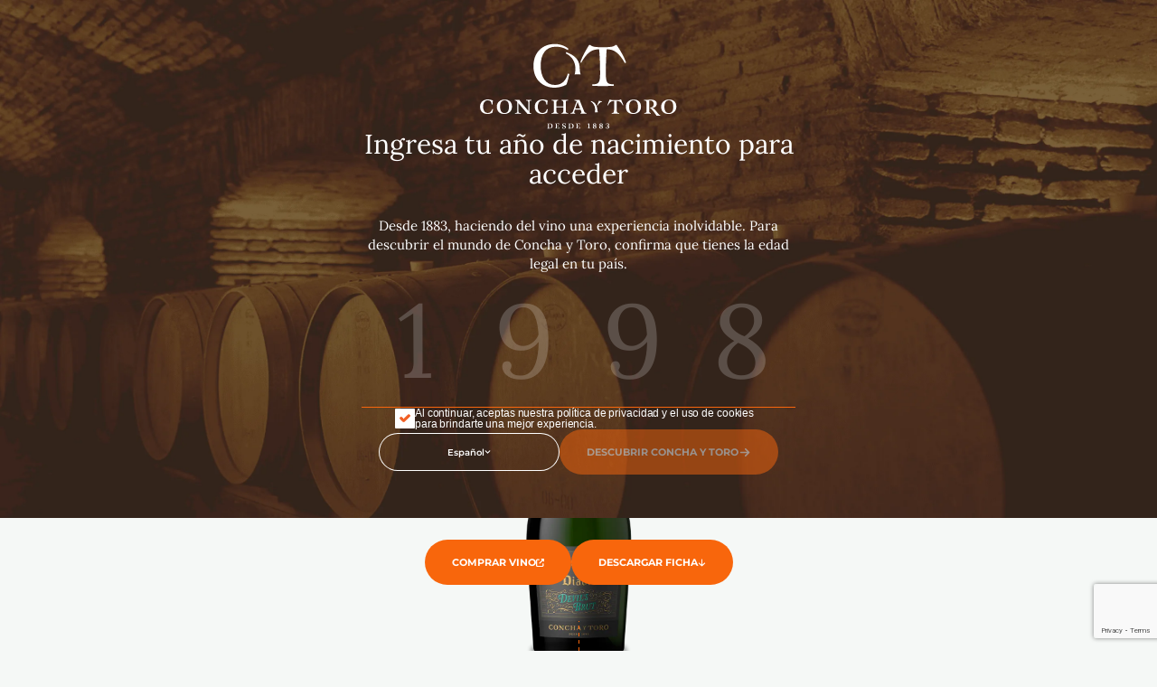

--- FILE ---
content_type: text/html; charset=UTF-8
request_url: https://conchaytoro.com/vinos/casillero-del-diablo-devils-collection-brut/
body_size: 162134
content:
<!DOCTYPE html>
<html lang="es-ES" style="margin-top:0 !important">

<head>
  <!-- Google Tag Manager -->
  <script>
    (function(w, d, s, l, i) {
      w[l] = w[l] || [];
      w[l].push({
        'gtm.start': new Date().getTime(),
        event: 'gtm.js'
      });
      var f = d.getElementsByTagName(s)[0],
        j = d.createElement(s),
        dl = l != 'dataLayer' ? '&l=' + l : '';
      j.async = true;
      j.src =
        'https://www.googletagmanager.com/gtm.js?id=' + i + dl;
      f.parentNode.insertBefore(j, f);
    })(window, document, 'script', 'dataLayer', 'GTM-PJBPG98H');
  </script>
  <!-- End Google Tag Manager -->

  <meta name="facebook-domain-verification" content="d19logvccbgch2jzwpomhzbjx4zbje" />
  <meta charset="UTF-8" />

  <script type="text/javascript" defer>
    (function(c, l, a, r, i, t, y) {
      c[a] = c[a] || function() {
        (c[a].q = c[a].q || []).push(arguments)
      };
      t = l.createElement(r);
      t.async = 1;
      t.src = "https://www.clarity.ms/tag/" + i;
      y = l.getElementsByTagName(r)[0];
      y.parentNode.insertBefore(t, y);
    })(window, document, "clarity", "script", "lfn28i1qmr");
  </script>

  <!-- Google tag (gtag.js) -->
  <script async src="https://www.googletagmanager.com/gtag/js?id=G-L15020ZSX7"></script>
            <script>
            window.dataLayer = window.dataLayer || [];
            function gtag(){dataLayer.push(arguments);}
            gtag("js", new Date());
            gtag("config", "G-L15020ZSX7");
            </script>
  <script type="text/javascript" defer>
    (function(c, l, a, r, i, t, y) {
      c[a] = c[a] || function() {
        (c[a].q = c[a].q || []).push(arguments)
      };
      t = l.createElement(r);
      t.async = 1;
      t.src = "https://www.clarity.ms/tag/" + i;
      y = l.getElementsByTagName(r)[0];
      y.parentNode.insertBefore(t, y);
    })(window, document, "clarity", "script", "pygxi0w1hs");
  </script>
  <meta http-equiv="X-UA-Compatible" content="IE=edge">
  <meta charset="UTF-8">
  <meta name="viewport" content="width=device-width, initial-scale=1.0">
  <link rel="icon" href="https://conchaytoro.com/wp-content/themes/conchaytoro_wp/assets/icons/favicon-150x150.png" sizes="32x32">
  <link rel="icon" href="https://conchaytoro.com/wp-content/themes/conchaytoro_wp/assets/icons/favicon.ico" sizes="192x192">
  <link rel="apple-touch-icon" href="https://conchaytoro.com/content/uploads/2020/09/favicon-1.png">
  <link rel="stylesheet" href="https://conchaytoro.com/wp-content/themes/conchaytoro_wp/dist/css/app.css?v=7">

  <meta name='robots' content='index, follow, max-image-preview:large, max-snippet:-1, max-video-preview:-1' />
<link rel="alternate" hreflang="es" href="https://conchaytoro.com/vinos/casillero-del-diablo-devils-collection-brut/" />
<link rel="alternate" hreflang="en" href="https://conchaytoro.com/en/vinos/casillero-del-diablo-devils-collection-brut/" />
<link rel="alternate" hreflang="pt-pt" href="https://conchaytoro.com/pt-pt/vinos/casillero-del-diablo-devils-collection-brut/" />
<link rel="alternate" hreflang="x-default" href="https://conchaytoro.com/vinos/casillero-del-diablo-devils-collection-brut/" />

	<!-- This site is optimized with the Yoast SEO plugin v26.7 - https://yoast.com/wordpress/plugins/seo/ -->
	<title>Devil&#039;s Collection Brut - Concha y Toro</title>
	<link rel="canonical" href="https://conchaytoro.com/vinos/casillero-del-diablo-devils-collection-brut/" />
	<meta property="og:locale" content="es_ES" />
	<meta property="og:type" content="article" />
	<meta property="og:title" content="Devil&#039;s Collection Brut - Concha y Toro" />
	<meta property="og:url" content="https://conchaytoro.com/vinos/casillero-del-diablo-devils-collection-brut/" />
	<meta property="og:site_name" content="Concha y Toro" />
	<meta property="article:publisher" content="https://web.facebook.com/conchaytoro" />
	<meta property="article:modified_time" content="2025-01-20T14:44:24+00:00" />
	<meta property="og:image" content="https://conchaytoro.com/wp-content/uploads/2020/12/share-cyt-2.png" />
	<meta property="og:image:width" content="1244" />
	<meta property="og:image:height" content="630" />
	<meta property="og:image:type" content="image/png" />
	<meta name="twitter:card" content="summary_large_image" />
	<!-- / Yoast SEO plugin. -->


<link rel='dns-prefetch' href='//static.addtoany.com' />
<style id='wp-img-auto-sizes-contain-inline-css' type='text/css'>
img:is([sizes=auto i],[sizes^="auto," i]){contain-intrinsic-size:3000px 1500px}
/*# sourceURL=wp-img-auto-sizes-contain-inline-css */
</style>
<style id='classic-theme-styles-inline-css' type='text/css'>
/*! This file is auto-generated */
.wp-block-button__link{color:#fff;background-color:#32373c;border-radius:9999px;box-shadow:none;text-decoration:none;padding:calc(.667em + 2px) calc(1.333em + 2px);font-size:1.125em}.wp-block-file__button{background:#32373c;color:#fff;text-decoration:none}
/*# sourceURL=/wp-includes/css/classic-themes.min.css */
</style>
<link rel='stylesheet' id='wpo_min-header-0-css' href='https://conchaytoro.com/wp-content/cache/wpo-minify/1767904502/assets/wpo-minify-header-870334aa.min.css' type='text/css' media='all' />
<script type="text/javascript" id="wpo_min-header-0-js-extra">
/* <![CDATA[ */
var wpml_cookies = {"wp-wpml_current_language":{"value":"es","expires":1,"path":"/"}};
var wpml_cookies = {"wp-wpml_current_language":{"value":"es","expires":1,"path":"/"}};
//# sourceURL=wpo_min-header-0-js-extra
/* ]]> */
</script>
<script type="text/javascript" src="https://conchaytoro.com/wp-content/cache/wpo-minify/1767904502/assets/wpo-minify-header-51dd066b.min.js" id="wpo_min-header-0-js" defer="defer" data-wp-strategy="defer"></script>
<script type="text/javascript" id="addtoany-core-js-before">
/* <![CDATA[ */
window.a2a_config=window.a2a_config||{};a2a_config.callbacks=[];a2a_config.overlays=[];a2a_config.templates={};a2a_localize = {
	Share: "Compartir",
	Save: "Guardar",
	Subscribe: "Suscribir",
	Email: "Correo electrónico",
	Bookmark: "Marcador",
	ShowAll: "Mostrar todo",
	ShowLess: "Mostrar menos",
	FindServices: "Encontrar servicio(s)",
	FindAnyServiceToAddTo: "Encuentra al instante cualquier servicio para añadir a",
	PoweredBy: "Funciona con",
	ShareViaEmail: "Compartir por correo electrónico",
	SubscribeViaEmail: "Suscribirse a través de correo electrónico",
	BookmarkInYourBrowser: "Añadir a marcadores de tu navegador",
	BookmarkInstructions: "Presiona «Ctrl+D» o «\u2318+D» para añadir esta página a marcadores",
	AddToYourFavorites: "Añadir a tus favoritos",
	SendFromWebOrProgram: "Enviar desde cualquier dirección o programa de correo electrónico ",
	EmailProgram: "Programa de correo electrónico",
	More: "Más&#8230;",
	ThanksForSharing: "¡Gracias por compartir!",
	ThanksForFollowing: "¡Gracias por seguirnos!"
};


//# sourceURL=addtoany-core-js-before
/* ]]> */
</script>
<script type="text/javascript" defer src="https://static.addtoany.com/menu/page.js" id="addtoany-core-js"></script>
<script type="text/javascript" src="https://conchaytoro.com/wp-content/cache/wpo-minify/1767904502/assets/wpo-minify-header-534e192a.min.js" id="wpo_min-header-2-js"></script>
<link rel='shortlink' href='https://conchaytoro.com/?p=2540' />
<meta name="generator" content="WPML ver:4.7.3 stt:1,42,2;" />
<link rel="icon" href="https://conchaytoro.com/wp-content/uploads/2020/09/favicon-1-150x150.png" sizes="32x32" />
<link rel="icon" href="https://conchaytoro.com/wp-content/uploads/2020/09/favicon-1.png" sizes="192x192" />
<link rel="apple-touch-icon" href="https://conchaytoro.com/wp-content/uploads/2020/09/favicon-1.png" />
<meta name="msapplication-TileImage" content="https://conchaytoro.com/wp-content/uploads/2020/09/favicon-1.png" />
		<style type="text/css" id="wp-custom-css">
			body.admin-bar{
	margin-top: 2rem;
}		</style>
		

<style id='global-styles-inline-css' type='text/css'>
:root{--wp--preset--aspect-ratio--square: 1;--wp--preset--aspect-ratio--4-3: 4/3;--wp--preset--aspect-ratio--3-4: 3/4;--wp--preset--aspect-ratio--3-2: 3/2;--wp--preset--aspect-ratio--2-3: 2/3;--wp--preset--aspect-ratio--16-9: 16/9;--wp--preset--aspect-ratio--9-16: 9/16;--wp--preset--color--black: #000000;--wp--preset--color--cyan-bluish-gray: #abb8c3;--wp--preset--color--white: #ffffff;--wp--preset--color--pale-pink: #f78da7;--wp--preset--color--vivid-red: #cf2e2e;--wp--preset--color--luminous-vivid-orange: #ff6900;--wp--preset--color--luminous-vivid-amber: #fcb900;--wp--preset--color--light-green-cyan: #7bdcb5;--wp--preset--color--vivid-green-cyan: #00d084;--wp--preset--color--pale-cyan-blue: #8ed1fc;--wp--preset--color--vivid-cyan-blue: #0693e3;--wp--preset--color--vivid-purple: #9b51e0;--wp--preset--gradient--vivid-cyan-blue-to-vivid-purple: linear-gradient(135deg,rgb(6,147,227) 0%,rgb(155,81,224) 100%);--wp--preset--gradient--light-green-cyan-to-vivid-green-cyan: linear-gradient(135deg,rgb(122,220,180) 0%,rgb(0,208,130) 100%);--wp--preset--gradient--luminous-vivid-amber-to-luminous-vivid-orange: linear-gradient(135deg,rgb(252,185,0) 0%,rgb(255,105,0) 100%);--wp--preset--gradient--luminous-vivid-orange-to-vivid-red: linear-gradient(135deg,rgb(255,105,0) 0%,rgb(207,46,46) 100%);--wp--preset--gradient--very-light-gray-to-cyan-bluish-gray: linear-gradient(135deg,rgb(238,238,238) 0%,rgb(169,184,195) 100%);--wp--preset--gradient--cool-to-warm-spectrum: linear-gradient(135deg,rgb(74,234,220) 0%,rgb(151,120,209) 20%,rgb(207,42,186) 40%,rgb(238,44,130) 60%,rgb(251,105,98) 80%,rgb(254,248,76) 100%);--wp--preset--gradient--blush-light-purple: linear-gradient(135deg,rgb(255,206,236) 0%,rgb(152,150,240) 100%);--wp--preset--gradient--blush-bordeaux: linear-gradient(135deg,rgb(254,205,165) 0%,rgb(254,45,45) 50%,rgb(107,0,62) 100%);--wp--preset--gradient--luminous-dusk: linear-gradient(135deg,rgb(255,203,112) 0%,rgb(199,81,192) 50%,rgb(65,88,208) 100%);--wp--preset--gradient--pale-ocean: linear-gradient(135deg,rgb(255,245,203) 0%,rgb(182,227,212) 50%,rgb(51,167,181) 100%);--wp--preset--gradient--electric-grass: linear-gradient(135deg,rgb(202,248,128) 0%,rgb(113,206,126) 100%);--wp--preset--gradient--midnight: linear-gradient(135deg,rgb(2,3,129) 0%,rgb(40,116,252) 100%);--wp--preset--font-size--small: 13px;--wp--preset--font-size--medium: 20px;--wp--preset--font-size--large: 36px;--wp--preset--font-size--x-large: 42px;--wp--preset--spacing--20: 0.44rem;--wp--preset--spacing--30: 0.67rem;--wp--preset--spacing--40: 1rem;--wp--preset--spacing--50: 1.5rem;--wp--preset--spacing--60: 2.25rem;--wp--preset--spacing--70: 3.38rem;--wp--preset--spacing--80: 5.06rem;--wp--preset--shadow--natural: 6px 6px 9px rgba(0, 0, 0, 0.2);--wp--preset--shadow--deep: 12px 12px 50px rgba(0, 0, 0, 0.4);--wp--preset--shadow--sharp: 6px 6px 0px rgba(0, 0, 0, 0.2);--wp--preset--shadow--outlined: 6px 6px 0px -3px rgb(255, 255, 255), 6px 6px rgb(0, 0, 0);--wp--preset--shadow--crisp: 6px 6px 0px rgb(0, 0, 0);}:where(.is-layout-flex){gap: 0.5em;}:where(.is-layout-grid){gap: 0.5em;}body .is-layout-flex{display: flex;}.is-layout-flex{flex-wrap: wrap;align-items: center;}.is-layout-flex > :is(*, div){margin: 0;}body .is-layout-grid{display: grid;}.is-layout-grid > :is(*, div){margin: 0;}:where(.wp-block-columns.is-layout-flex){gap: 2em;}:where(.wp-block-columns.is-layout-grid){gap: 2em;}:where(.wp-block-post-template.is-layout-flex){gap: 1.25em;}:where(.wp-block-post-template.is-layout-grid){gap: 1.25em;}.has-black-color{color: var(--wp--preset--color--black) !important;}.has-cyan-bluish-gray-color{color: var(--wp--preset--color--cyan-bluish-gray) !important;}.has-white-color{color: var(--wp--preset--color--white) !important;}.has-pale-pink-color{color: var(--wp--preset--color--pale-pink) !important;}.has-vivid-red-color{color: var(--wp--preset--color--vivid-red) !important;}.has-luminous-vivid-orange-color{color: var(--wp--preset--color--luminous-vivid-orange) !important;}.has-luminous-vivid-amber-color{color: var(--wp--preset--color--luminous-vivid-amber) !important;}.has-light-green-cyan-color{color: var(--wp--preset--color--light-green-cyan) !important;}.has-vivid-green-cyan-color{color: var(--wp--preset--color--vivid-green-cyan) !important;}.has-pale-cyan-blue-color{color: var(--wp--preset--color--pale-cyan-blue) !important;}.has-vivid-cyan-blue-color{color: var(--wp--preset--color--vivid-cyan-blue) !important;}.has-vivid-purple-color{color: var(--wp--preset--color--vivid-purple) !important;}.has-black-background-color{background-color: var(--wp--preset--color--black) !important;}.has-cyan-bluish-gray-background-color{background-color: var(--wp--preset--color--cyan-bluish-gray) !important;}.has-white-background-color{background-color: var(--wp--preset--color--white) !important;}.has-pale-pink-background-color{background-color: var(--wp--preset--color--pale-pink) !important;}.has-vivid-red-background-color{background-color: var(--wp--preset--color--vivid-red) !important;}.has-luminous-vivid-orange-background-color{background-color: var(--wp--preset--color--luminous-vivid-orange) !important;}.has-luminous-vivid-amber-background-color{background-color: var(--wp--preset--color--luminous-vivid-amber) !important;}.has-light-green-cyan-background-color{background-color: var(--wp--preset--color--light-green-cyan) !important;}.has-vivid-green-cyan-background-color{background-color: var(--wp--preset--color--vivid-green-cyan) !important;}.has-pale-cyan-blue-background-color{background-color: var(--wp--preset--color--pale-cyan-blue) !important;}.has-vivid-cyan-blue-background-color{background-color: var(--wp--preset--color--vivid-cyan-blue) !important;}.has-vivid-purple-background-color{background-color: var(--wp--preset--color--vivid-purple) !important;}.has-black-border-color{border-color: var(--wp--preset--color--black) !important;}.has-cyan-bluish-gray-border-color{border-color: var(--wp--preset--color--cyan-bluish-gray) !important;}.has-white-border-color{border-color: var(--wp--preset--color--white) !important;}.has-pale-pink-border-color{border-color: var(--wp--preset--color--pale-pink) !important;}.has-vivid-red-border-color{border-color: var(--wp--preset--color--vivid-red) !important;}.has-luminous-vivid-orange-border-color{border-color: var(--wp--preset--color--luminous-vivid-orange) !important;}.has-luminous-vivid-amber-border-color{border-color: var(--wp--preset--color--luminous-vivid-amber) !important;}.has-light-green-cyan-border-color{border-color: var(--wp--preset--color--light-green-cyan) !important;}.has-vivid-green-cyan-border-color{border-color: var(--wp--preset--color--vivid-green-cyan) !important;}.has-pale-cyan-blue-border-color{border-color: var(--wp--preset--color--pale-cyan-blue) !important;}.has-vivid-cyan-blue-border-color{border-color: var(--wp--preset--color--vivid-cyan-blue) !important;}.has-vivid-purple-border-color{border-color: var(--wp--preset--color--vivid-purple) !important;}.has-vivid-cyan-blue-to-vivid-purple-gradient-background{background: var(--wp--preset--gradient--vivid-cyan-blue-to-vivid-purple) !important;}.has-light-green-cyan-to-vivid-green-cyan-gradient-background{background: var(--wp--preset--gradient--light-green-cyan-to-vivid-green-cyan) !important;}.has-luminous-vivid-amber-to-luminous-vivid-orange-gradient-background{background: var(--wp--preset--gradient--luminous-vivid-amber-to-luminous-vivid-orange) !important;}.has-luminous-vivid-orange-to-vivid-red-gradient-background{background: var(--wp--preset--gradient--luminous-vivid-orange-to-vivid-red) !important;}.has-very-light-gray-to-cyan-bluish-gray-gradient-background{background: var(--wp--preset--gradient--very-light-gray-to-cyan-bluish-gray) !important;}.has-cool-to-warm-spectrum-gradient-background{background: var(--wp--preset--gradient--cool-to-warm-spectrum) !important;}.has-blush-light-purple-gradient-background{background: var(--wp--preset--gradient--blush-light-purple) !important;}.has-blush-bordeaux-gradient-background{background: var(--wp--preset--gradient--blush-bordeaux) !important;}.has-luminous-dusk-gradient-background{background: var(--wp--preset--gradient--luminous-dusk) !important;}.has-pale-ocean-gradient-background{background: var(--wp--preset--gradient--pale-ocean) !important;}.has-electric-grass-gradient-background{background: var(--wp--preset--gradient--electric-grass) !important;}.has-midnight-gradient-background{background: var(--wp--preset--gradient--midnight) !important;}.has-small-font-size{font-size: var(--wp--preset--font-size--small) !important;}.has-medium-font-size{font-size: var(--wp--preset--font-size--medium) !important;}.has-large-font-size{font-size: var(--wp--preset--font-size--large) !important;}.has-x-large-font-size{font-size: var(--wp--preset--font-size--x-large) !important;}
/*# sourceURL=global-styles-inline-css */
</style>
</head>
<!-- class="wp-singular vinos-template-default single single-vinos postid-2540 wp-theme-conchaytoro_wp" -->

<body class="wp-singular vinos-template-default single single-vinos postid-2540 wp-theme-conchaytoro_wp">

  
<style>#age-check{position:fixed;top:0;left:0;width:100%;height:100dvh;overflow-y:auto;z-index:10011;background-color:#282828}#age-check .bg-image{position:absolute;top:0;left:0;width:100%;min-height:100dvh;pointer-events:none;object-fit:cover;z-index:-10}#age-check .age-check-container{display:flex;flex-direction:column;align-items:center;justify-content:space-between;gap:20px;min-height:100dvh;padding:3rem}#age-check .age-check-content{color:#fff;display:flex;flex-direction:column;gap:80px}#age-check .age-check-content__title{font-family:Lora,serif;font-size:30px;font-weight:400;line-height:1.1;text-align:center;max-width:542px;margin:0 auto 30px}#age-check .age-check-content__text{font-family:Lora,serif;font-size:15px;font-weight:400;line-height:1.4;text-align:center;max-width:492px;margin:0 auto}#age-check .age-check-content__form{display:flex;align-items:center;justify-content:center;gap:16px}#age-check .age-check-content__form-input{font-size:115px;width:120px;-webkit-appearance:none;-moz-appearance:textfield;appearance:textfield;text-align:center;background-color:transparent;border:none;color:#fff;font-family:Lora,serif;font-weight:400;border-bottom:1px solid #f8660c}#age-check .age-check-content__form-input::placeholder{color:rgba(255,255,255,.2)}#age-check .age-check-content__form-input:focus{outline:0}#age-check .age-check-content__form-input::-webkit-inner-spin-button,#age-check .age-check-content__form-input::-webkit-outer-spin-button{-webkit-appearance:none;margin:0}#age-check .form__buttons{display:flex;align-items:center;justify-content:center;gap:20px}@media (max-width:450px){#age-check .form__buttons{flex-direction:column-reverse;gap:10px;align-items:center;justify-content:center;width:100%}}#age-check .form__buttons .dropdown-rounded .dropdown-rounded-options::before,#age-check .form__buttons .dropdown-rounded::before{background-color:transparent!important;box-shadow:inset 0 0 0 1px #fff!important}#age-check .form__buttons .dropdown-rounded .dropdown-rounded-handler{background-color:transparent!important}#age-check .form__bottom{display:flex;flex-direction:column;gap:40px;align-items:center;justify-content:center}@media (max-width:768px){#age-check .ct-logo{width:160px;height:auto}#age-check .age-check-container{justify-content:flex-start;gap:0;min-height:100%;padding:1.5rem 1.5rem 0}#age-check .age-check-content{margin-top:25px;gap:40px}#age-check .age-check-content__title{font-size:20px;margin:0 auto 14px}#age-check .age-check-content__text{font-size:14px}#age-check .form__bottom{gap:25px}}#age-check .form__bottom-label{display:flex;align-items:center;gap:10px}@media (max-width:620px){#age-check .age-check-content__form-input{width:60px;font-size:60px}#age-check .form__bottom-label{align-items:start}}#age-check .form__bottom-label .white-box{width:22px;height:22px;border-radius:1px;background-color:#fff;display:flex;align-items:center;justify-content:center;position:relative;flex-shrink:0}#age-check .form__bottom-label .white-box .form__bottom-label-input{position:absolute;opacity:0}#age-check .form__bottom-label .white-box svg{opacity:0;transform:scale(.9);transition:opacity .2s,transform .2s}#age-check .form__bottom-label .white-box .form__bottom-label-input:checked+svg{opacity:1;transform:scale(1)}#age-check .form__bottom-label span{font-family:Gotham,sans-serif;font-size:11px;font-style:normal;font-weight:300;line-height:100%;letter-spacing:-.11px;text-align:left;max-width:384px}@media only screen and (min-width:1025px){#age-check .form__bottom-label span{color:#fff;font-size:12px}}</style>
<div data-lenis-prevent="true" id="age-check" data-taxi-view="ageCheck" data-route="ageCheck" >
  <div class="age-check-container">
    <img src="https://conchaytoro.com/wp-content/webp-express/webp-images/doc-root/wp-content/themes/conchaytoro_wp/dist/assets/images/age-check-bg.png.webp" alt="Concha y Toro" class="bg-image" />
    <img class="ct-logo" src="https://conchaytoro.com/wp-content/themes/conchaytoro_wp/dist/assets/icons/cyt-logo.svg" alt="Concha y Toro" />

    <div class="age-check-content">
      <div>
        <h2 class="age-check-content__title">Ingresa tu año de nacimiento para acceder</h2>
        <p class="age-check-content__text">Desde 1883, haciendo del vino una experiencia inolvidable. Para descubrir el mundo de Concha y Toro, confirma que tienes la edad legal en tu país.</p>
      </div>
      <div class="age-check-content__form" id="ageCheckForm">
        <input id="input-1" class="age-check-content__form-input" type="tel" inputmode="numeric" placeholder="1" min="1" max="9" maxlength="1" />
        <input id="input-2" class="age-check-content__form-input" type="tel" inputmode="numeric" placeholder="9" min="1" max="9" maxlength="1" />
        <input id="input-3" class="age-check-content__form-input" type="tel" inputmode="numeric" placeholder="9" min="1" max="9" maxlength="1" />
        <input id="input-4" class="age-check-content__form-input" type="tel" inputmode="numeric" placeholder="8" min="1" max="9" maxlength="1" />
      </div>

      <div class="form__bottom">
        <label for="age_gate_consent" class="form__bottom-label">
          <div class="white-box">
            <input type="checkbox" id="age_gate_consent" checked name="age_gate_consent" class="form__bottom-label-input" />

            <svg width="12" height="10" viewBox="0 0 12 10" fill="none" xmlns="http://www.w3.org/2000/svg">
              <path d="M10.7901 2.37485L11.1369 2.7351C11.6202 2.26985 11.6202 1.50661 11.1369 1.04137C10.6643 0.586471 9.9071 0.586471 9.43448 1.04137L4.5713 5.72017L2.56545 3.79137C2.56539 3.79131 2.56534 3.79126 2.56528 3.7912C2.09265 3.33647 1.33338 3.33653 0.86082 3.79137C0.377448 4.25661 0.377448 5.01985 0.86082 5.4851L3.71796 8.2351C4.19058 8.68999 4.94997 8.68999 5.42259 8.2351L11.1369 2.7351L10.7901 2.37485Z" fill="#F15E23" stroke="#F15E23" />
            </svg>
          </div>
          <span>Al continuar, aceptas nuestra política de privacidad y el uso de cookies para brindarte una mejor experiencia.</span>
        </label>

        <div class="form__buttons">


          <div class="dropdown-rounded age-check js-dropdown-rounded">

            <div class="dropdown-rounded-handler">
              <p>Español</p>
              <svg class="dropdown-rounded-handler__icon" width="7" height="4" viewBox="0 0 7 4" fill="none">
                <path d="M3.5 2.425L5.8 0.125L6.5 0.825L3.5 3.825L0.5 0.825L1.2 0.125L3.5 2.425Z" fill="#fff" />
              </svg>
            </div>
            <div class="dropdown-rounded-options age-check" data-lenis-prevent="true">
              <label class="dropdown-rounded-options-option"><a href="https://conchaytoro.com/en/vinos/casillero-del-diablo-devils-collection-brut/">English</a></label><label class="dropdown-rounded-options-option"><a href="https://conchaytoro.com/pt-pt/vinos/casillero-del-diablo-devils-collection-brut/">Português</a></label>            </div>
          </div>

          <button class="button button__primary" id="enterButton"> <svg
              class="button__prefix-icon"
              width="14"
              height="12"
              viewBox="0 0 14 12"
              fill="none"
              xmlns="http://www.w3.org/2000/svg">
              <path
                d="M13.7062 6.70623C14.0969 6.3156 14.0969 5.68123 13.7063 5.2906L8.70625 0.2906C8.31563 -0.100026 7.68125 -0.100026 7.29063 0.2906C6.9 0.681225 6.9 1.3156 7.29063 1.70623L10.5875 4.99998L1 4.99997C0.446876 4.99997 8.59646e-07 5.44685 7.87112e-07 5.99997C7.14579e-07 6.5531 0.446876 6.99998 1 6.99998L10.5844 6.99998L7.29375 10.2937C6.90312 10.6844 6.90312 11.3187 7.29375 11.7094C7.68437 12.1 8.31875 12.1 8.70937 11.7094L13.7094 6.70935L13.7062 6.70623Z"
                fill="white" />
            </svg>
            Descubrir Concha y Toro            <svg
              class="button__suffix-icon"
              width="14"
              height="12"
              viewBox="0 0 14 12"
              fill="none"
              xmlns="http://www.w3.org/2000/svg">
              <path
                d="M13.7062 6.70623C14.0969 6.3156 14.0969 5.68123 13.7063 5.2906L8.70625 0.2906C8.31563 -0.100026 7.68125 -0.100026 7.29063 0.2906C6.9 0.681225 6.9 1.3156 7.29063 1.70623L10.5875 4.99998L1 4.99997C0.446876 4.99997 8.59646e-07 5.44685 7.87112e-07 5.99997C7.14579e-07 6.5531 0.446876 6.99998 1 6.99998L10.5844 6.99998L7.29375 10.2937C6.90312 10.6844 6.90312 11.3187 7.29375 11.7094C7.68437 12.1 8.31875 12.1 8.70937 11.7094L13.7094 6.70935L13.7062 6.70623Z"
                fill="white" />
            </svg>
            </a>
        </div>
      </div>
    </div>
    <div class="empty-space"></div>
  </div>
</div>

<script>
  // Cookie helpers
  function setCookie(name, value, days) {
    const expires = new Date(Date.now() + days * 24 * 60 * 60 * 1000).toUTCString();
    document.cookie = name + "=" + value + "; expires=" + expires + "; path=/";
  }

  function getCookie(name) {
    return document.cookie.split('; ').find(row => row.startsWith(name + '='))?.split('=')[1];
  }






  document.addEventListener("DOMContentLoaded", function() {
    document.body.classList.add('age-gate-active');

    const ageCheck = document.getElementById('age-check');
    const enterButton = document.getElementById('enterButton');
    const form = document.getElementById('ageCheckForm');
    const inputs = form.querySelectorAll('input');
    if (getCookie('ageConfirmed') === 'yes') {
      ageCheck.style.display = 'none';
      document.body.classList.remove('age-gate-active');

      return;
    }

    ageCheck.style.display = 'block';
    enterButton.style.pointerEvents = 'none';
    enterButton.style.opacity = '0.5';

    function validateAge() {
      const inputsCompleted = Array.from(inputs).every(input => input.value.length === 1);
      const year = inputs[0].value + inputs[1].value + inputs[2].value + inputs[3].value;
      const currentYear = new Date().getFullYear();
      const age = currentYear - parseInt(year);

      if (age <= 120 && age >= 18 && inputsCompleted) {
        enterButton.style.pointerEvents = 'auto';
        enterButton.style.opacity = '1';
      } else {
        enterButton.style.pointerEvents = 'none';
        enterButton.style.opacity = '0.5';
      }
    }

    inputs.forEach(input => {
      input.addEventListener('input', function() {
        this.value = this.value.replace(/[^0-9]/g, '').slice(0, 1);

        if (this.value.length === 1) this.nextElementSibling?.focus();
        validateAge();
      });

      input.addEventListener('keydown', function(e) {
        if (e.key === 'Backspace' && this.value === '') this.previousElementSibling?.focus();
      });


    });

    document.getElementById('input-4').addEventListener("keydown", function(event) {
      if (event.key === "Enter") {
        event.preventDefault(); // Optional: prevents form submission if inside a form
        enterButton.click(); // Triggers button click
      }
    });

    enterButton.addEventListener('click', function(e) {

      const inputsCompleted = Array.from(inputs).every(input => input.value.length === 1);
      const year = inputs[0].value + inputs[1].value + inputs[2].value + inputs[3].value;
      const currentYear = new Date().getFullYear();
      const age = currentYear - parseInt(year);
      e.preventDefault();
      if (age <= 120 && age >= 18 && inputsCompleted) {

        setCookie('ageConfirmed', 'yes', 30);
        const checkbox = document.querySelector('#age_gate_consent');

        if (!checkbox.checked) {
          gtag('consent', 'default', {
            'ad_storage': 'denied',
            'analytics_storage': 'denied'
          });
        } else {
          gtag('consent', 'update', {
            'ad_storage': 'granted',
            'analytics_storage': 'granted'
          });
        }
        ageCheck.style.display = 'none';
        document.body.classList.remove('age-gate-active');
        // Si querés redirigir a otra URL después del check, hacelo acá:
        // window.location.href = '/home';
      }
    });
 });
</script>
    <!-- Google Tag Manager (noscript) -->
  <noscript><iframe src="https://www.googletagmanager.com/ns.html?id=GTM-PJBPG98H"
      height="0" width="0" style="display:none;visibility:hidden"></iframe></noscript>
  <!-- End Google Tag Manager (noscript) -->

  <header class="header | js-navbar">
    <div class="container">
      <div class="header-top">

        <div class="empty-space"></div>
        <div class="header-top__logo-mobile">
          <a href="https://conchaytoro.com/" aria-label="Ir al inicio">
            <svg width="177" height="15" viewBox="0 0 177 15" fill="none" xmlns="http://www.w3.org/2000/svg">
              <path d="M11.1674 8.37666L11.8045 8.56061C11.3065 10.0367 11.1449 11.4545 11.1449 11.4545C11.1449 11.4545 9.51179 12.648 6.71658 12.648C3.03301 12.6435 0 10.5392 0 6.39354C0 2.24783 3.13171 0 7.13833 0C9.52974 0 11.4859 0.870419 11.4859 0.870419C11.4859 0.870419 11.5443 2.70996 11.1674 4.61232L10.4899 4.49118C10.4899 2.20297 9.29194 0.789658 7.08 0.789658C4.62578 0.789658 2.77278 2.7324 2.77278 6.29035C2.77278 9.8483 4.5854 11.7327 6.91848 11.7327C9.87073 11.7327 10.1893 9.70921 11.1674 8.37666Z" fill="#3E372D" />
              <path d="M28.8361 6.39298C28.8361 10.3368 25.6461 12.6429 21.7786 12.6429C17.911 12.6429 15.1562 10.4804 15.1562 6.31222C15.1562 2.42674 18.2071 0.0981464 22.2182 0.0981464C26.2294 0.0981464 28.8406 2.16203 28.8406 6.38849M26.1037 6.3526C26.1037 2.66902 24.7084 0.829478 22.0163 0.829478C19.3243 0.829478 18.086 3.03244 18.086 6.3526C18.086 9.91503 19.423 11.8129 22.0163 11.8129C24.6097 11.8129 26.1037 10.1124 26.1037 6.3526Z" fill="#3E372D" />
              <path d="M34.6644 10.3146C34.6644 11.5485 34.9426 11.7504 36.818 11.7504V12.3157H31.434V11.7504C33.3677 11.7504 33.6055 11.5485 33.6055 10.3146V2.0636C33.1479 1.61942 32.3672 0.991278 31.2321 0.991278V0.385574H35.638C35.7367 0.85219 36.2168 1.47584 38.2313 3.82238L43.4942 9.91083V2.42702C43.4942 1.19318 42.9558 0.991278 41.52 0.991278V0.385574H46.4644V0.991278C44.8267 0.991278 44.5082 1.21561 44.5082 2.42702V10.6422C44.5082 11.4318 44.9479 11.9164 45.9035 11.9164V12.5041H42.7539L34.6599 3.31987V10.3191L34.6644 10.3146Z" fill="#3E372D" />
              <path d="M60.5211 8.37666L61.1583 8.56061C60.6602 10.0367 60.4987 11.4545 60.4987 11.4545C60.4987 11.4545 58.8656 12.648 56.0703 12.648C52.3823 12.648 49.3493 10.5437 49.3493 6.39803C49.3493 2.25232 52.481 0 56.4921 0C58.8835 0 60.8397 0.870419 60.8397 0.870419C60.8397 0.870419 60.898 2.70996 60.5211 4.61232L59.8437 4.49118C59.8437 2.20297 58.6457 0.789658 56.4338 0.789658C53.9795 0.789658 52.1265 2.7324 52.1265 6.29035C52.1265 9.8483 53.9436 11.7327 56.2767 11.7327C59.229 11.7327 59.5475 9.70921 60.5256 8.37666" fill="#3E372D" />
              <path d="M68.8796 6.9182V10.3371C68.8796 11.3466 69.4988 11.7549 70.4769 11.7549V12.3202H64.5948V11.7549C66.21 11.7549 66.6093 11.3511 66.6093 10.3371V2.40907C66.6093 1.39508 66.21 0.991278 64.5948 0.991278V0.385574H70.4769V0.991278C69.4988 0.991278 68.8796 1.39508 68.8796 2.40907V5.98946H75.0802V2.40907C75.0802 1.39508 74.4027 0.991278 73.465 0.991278V0.385574H79.3291V0.991278C77.7139 0.991278 77.3146 1.39508 77.3146 2.40907V10.3371C77.3146 11.3466 77.7319 11.7549 79.3874 11.7549V12.3202H73.465V11.7549C74.4027 11.7549 75.0802 11.3511 75.0802 10.3371V6.9182H68.8796Z" fill="#3E372D" />
              <path d="M93.9064 10.4806C94.2474 11.2703 94.3641 11.553 96.0017 11.7549V12.3202H90.5369V11.7549C91.4343 11.6562 91.6137 11.2703 91.3759 10.705L90.5997 8.76223H85.615L84.8971 10.705C84.6952 11.2703 84.7177 11.6562 85.7541 11.7549V12.3202H81.6443V11.7549C83.2416 11.553 83.421 11.2703 83.7171 10.4806L87.2078 1.53865C86.6918 1.23356 85.9919 1.01371 85.0766 1.01371V0.385574H89.8819C89.8819 0.81181 90.0793 1.33675 90.3978 2.10398L93.9064 10.4806ZM90.2184 7.80657L88.0244 2.28345L85.9695 7.80657H90.2184Z" fill="#3E372D" />
              <path d="M104.863 11.1675C104.342 11.1675 103.485 11.2303 103.485 11.2303C103.485 11.2303 103.804 10.2208 103.804 8.6819C103.804 5.11946 101.072 2.39155 99.7974 1.84417L100.116 1.39999C101.372 1.60189 104.006 2.91649 105.083 5.66684C105.841 7.58714 105.679 9.31003 106.218 11.2303C106.218 11.2303 105.32 11.1675 104.863 11.1675ZM107.254 1.23398C107.254 1.23398 106.478 2.79087 105.599 5.28098L105.738 5.72516C107.434 3.13634 108.632 2.02364 110.005 2.02364V1.57946C109.049 1.57946 107.909 1.3955 107.434 1.15322L107.254 1.23398Z" fill="#3E372D" />
              <path d="M145.154 6.39375C145.154 10.3376 141.964 12.6437 138.096 12.6437C134.229 12.6437 131.474 10.4811 131.474 6.31299C131.474 2.42751 134.525 0.103407 138.531 0.103407C142.538 0.103407 145.154 2.16729 145.154 6.39375ZM142.421 6.35337C142.421 2.6698 141.026 0.830251 138.334 0.830251C135.642 0.830251 134.404 3.03322 134.404 6.35337C134.404 9.91581 135.741 11.8137 138.334 11.8137C140.927 11.8137 142.421 10.1132 142.421 6.35337Z" fill="#3E372D" />
              <path d="M150.116 2.3645C150.116 1.37294 149.34 0.987088 147.801 0.987088V0.385871H150.013C151.049 0.385871 152.745 0.22435 153.943 0.22435C157.353 0.22435 159.327 1.45819 159.327 3.66116C159.327 6.49226 156.415 7.50626 154.939 7.50626C154.939 7.74854 156.572 7.56458 157.452 8.59652L160.763 12.4192C161.261 13.0069 162.037 13.6934 162.557 13.6934V14.16H159.206C159.206 14.16 154.499 7.56458 153.422 7.56458V7.1204C155.634 7.1204 156.63 5.62184 156.63 3.7823C156.63 2.32412 155.495 0.888381 153.481 0.888381C153.122 0.888381 152.763 0.888381 152.503 0.946708V10.2297C152.503 11.2616 153.122 11.7462 154.078 11.7462V12.3115H148.056V11.7462C149.712 11.7462 150.111 11.302 150.111 10.2297V2.3645H150.116Z" fill="#3E372D" />
              <path d="M177 6.39375C177 10.3376 173.81 12.6437 169.942 12.6437C166.075 12.6437 163.32 10.4811 163.32 6.31299C163.32 2.42751 166.371 0.103407 170.378 0.103407C174.384 0.103407 177 2.16729 177 6.39375ZM174.268 6.35337C174.268 2.6698 172.872 0.830251 170.18 0.830251C167.488 0.830251 166.25 3.03322 166.25 6.35337C166.25 9.91581 167.587 11.8137 170.18 11.8137C172.774 11.8137 174.268 10.1132 174.268 6.35337Z" fill="#3E372D" />
              <path d="M118.646 12.3257V11.7648C120.32 11.7648 120.898 11.5001 120.898 8.65105V1.3826C118.108 1.3826 116.869 2.25302 115.393 5.2277L114.936 4.96299C115.654 2.65682 116.95 0.0455685 116.95 0.0455685H117.309C117.569 0.512185 119.543 0.691652 122.056 0.691652C124.569 0.691652 126.543 0.512185 126.803 0.0455685H127.18C127.18 0.0455685 128.454 2.65682 129.194 4.96299L128.737 5.2277C127.243 2.25302 126.027 1.3826 123.232 1.3826V8.64656C123.232 11.5001 123.788 11.7603 125.466 11.7603V12.3212H118.646V12.3257Z" fill="#3E372D" />
            </svg>
          </a>
        </div>
        <div class="mobile-lang-picker">
          <div class="lang-picker | js-lang-picker">

            <div class="lang-picker__handler">
              Español              <svg class="lang-picker__handler__arrow" width="6" height="8" viewBox="0 0 6 8" fill="none" xmlns="http://www.w3.org/2000/svg">
                <path d="M2.64682 7.35313C2.84214 7.54844 3.15932 7.54844 3.35464 7.35313L5.85464 4.85313C6.04995 4.65781 6.04995 4.34063 5.85464 4.14531C5.65933 3.95 5.34214 3.95 5.14683 4.14531L3.49995 5.79375L3.49995 1C3.49995 0.723438 3.27651 0.500001 2.99995 0.500001C2.72339 0.5 2.49995 0.723438 2.49995 1L2.49995 5.79219L0.853076 4.14687C0.657763 3.95156 0.340576 3.95156 0.145263 4.14687C-0.0500495 4.34219 -0.0500496 4.65937 0.145263 4.85469L2.64526 7.35469L2.64682 7.35313Z" fill="#F15E23"></path>
              </svg>
            </div>
            <div class="lang-picker__options">
              <div class="lang-picker__option"><a href="https://conchaytoro.com/en/vinos/casillero-del-diablo-devils-collection-brut/">English</a></div><div class="lang-picker__option"><a href="https://conchaytoro.com/pt-pt/vinos/casillero-del-diablo-devils-collection-brut/">Português</a></div>            </div>
          </div>
          <button class="header-top__button-menu | js-menu-button" aria-label="Open navigation menu">
            <div class="bar"></div>
            <div class="bar"></div>
          </button>
        </div>


                  <a href="https://vinacyt.com/" target="_blank" class="header-top__left">
            Viña Concha y Toro            <svg width="9" height="9" viewBox="0 0 9 9" fill="none" xmlns="http://www.w3.org/2000/svg">
              <path d="M6.18927 0C5.96251 0 5.75685 0.137109 5.66896 0.348047C5.58107 0.558984 5.63028 0.799805 5.79025 0.961523L6.51798 1.6875L3.542 4.66523C3.32228 4.88496 3.32228 5.2418 3.542 5.46152C3.76173 5.68125 4.11857 5.68125 4.33829 5.46152L7.31427 2.48379L8.042 3.21152C8.20372 3.37324 8.44454 3.4207 8.65548 3.33281C8.86642 3.24492 9.00353 3.04102 9.00353 2.8125V0.5625C9.00353 0.251367 8.75216 0 8.44103 0L6.18927 0ZM1.40802 0.5625C0.631067 0.5625 0.00177002 1.1918 0.00177002 1.96875V7.59375C0.00177002 8.3707 0.631067 9 1.40802 9H7.03302C7.80997 9 8.43927 8.3707 8.43927 7.59375V5.625C8.43927 5.31387 8.1879 5.0625 7.87677 5.0625C7.56564 5.0625 7.31427 5.31387 7.31427 5.625V7.59375C7.31427 7.74844 7.18771 7.875 7.03302 7.875H1.40802C1.25333 7.875 1.12677 7.74844 1.12677 7.59375V1.96875C1.12677 1.81406 1.25333 1.6875 1.40802 1.6875H3.37677C3.6879 1.6875 3.93927 1.43613 3.93927 1.125C3.93927 0.813867 3.6879 0.5625 3.37677 0.5625H1.40802Z" fill="#F15E23" />
            </svg>
          </a>
                <div class="header-top__right">
                      <a href="https://descorcha.com/concha-y-toro-388" target="_blank">
              Tienda Online              <svg width="8" height="10" viewBox="0 0 8 10" fill="none" xmlns="http://www.w3.org/2000/svg">
                <path d="M2.85714 2.1V3H5.14286V2.1C5.14286 1.43813 4.63036 0.9 4 0.9C3.36964 0.9 2.85714 1.43813 2.85714 2.1ZM2 3.9H0.857143V7.8C0.857143 8.29688 1.24107 8.7 1.71429 8.7H6.28571C6.75893 8.7 7.14286 8.29688 7.14286 7.8V3.9H6V4.95C6 5.19938 5.80893 5.4 5.57143 5.4C5.33393 5.4 5.14286 5.19938 5.14286 4.95V3.9H2.85714V4.95C2.85714 5.19938 2.66607 5.4 2.42857 5.4C2.19107 5.4 2 5.19938 2 4.95V3.9ZM2 3V2.1C2 0.939375 2.89464 0 4 0C5.10536 0 6 0.939375 6 2.1V3H7.14286C7.61607 3 8 3.40313 8 3.9V7.8C8 8.79375 7.23214 9.6 6.28571 9.6H1.71429C0.767857 9.6 0 8.79375 0 7.8V3.9C0 3.40313 0.383929 3 0.857143 3H2Z" fill="#F15E23" />
              </svg>
            </a>
                    <div class="point-divider"></div>
          <div class="lang-picker | js-lang-picker">

            <div class="lang-picker__handler">
              Español              <svg class="lang-picker__handler__arrow" width="6" height="8" viewBox="0 0 6 8" fill="none" xmlns="http://www.w3.org/2000/svg">
                <path d="M2.64682 7.35313C2.84214 7.54844 3.15932 7.54844 3.35464 7.35313L5.85464 4.85313C6.04995 4.65781 6.04995 4.34063 5.85464 4.14531C5.65933 3.95 5.34214 3.95 5.14683 4.14531L3.49995 5.79375L3.49995 1C3.49995 0.723438 3.27651 0.500001 2.99995 0.500001C2.72339 0.5 2.49995 0.723438 2.49995 1L2.49995 5.79219L0.853076 4.14687C0.657763 3.95156 0.340576 3.95156 0.145263 4.14687C-0.0500495 4.34219 -0.0500496 4.65937 0.145263 4.85469L2.64526 7.35469L2.64682 7.35313Z" fill="#F15E23"></path>
              </svg>
            </div>
            <div class="lang-picker__options">
              <div class="lang-picker__option"><a href="https://conchaytoro.com/en/vinos/casillero-del-diablo-devils-collection-brut/">English</a></div><div class="lang-picker__option"><a href="https://conchaytoro.com/pt-pt/vinos/casillero-del-diablo-devils-collection-brut/">Português</a></div>            </div>
          </div>
        </div>
      </div>

      <div class="navbar container">
        
          <!-- Primer mitad -->
          <ul class="navlinks">
            
                                                <li><a class="nav-link" href="https://conchaytoro.com/" target="" data-taxi>Home</a></li>
                                          
                                                <li><a class="nav-link" href="https://enoturismo.conchaytoro.com/es/" target="_blank" data-taxi>Tours</a></li>
                                          
                                                <li class="dropdown-link">
                    <a class="nav-link" href="https://conchaytoro.com/descubre-vinos/" target="" data-taxi>Nuestros Vinos</a>
                    <div class="dropdown-menu">
                      <ul>
                                                  <li class="">
                            <span class="dot"></span>
                            <a href="https://conchaytoro.com/descubre-vinos/luxury-collection/" target="">Luxury Collection</a>
                          </li>
                                                  <li class="">
                            <span class="dot"></span>
                            <a href="https://conchaytoro.com/descubre-vinos/premium/" target="">Premium Wines</a>
                          </li>
                                                  <li class="">
                            <span class="dot"></span>
                            <a href="https://conchaytoro.com/descubre-vinos/sparkling/" target="">Sparkling</a>
                          </li>
                                                  <li class="">
                            <span class="dot"></span>
                            <a href="https://conchaytoro.com/descubre-vinos/super-premium-wines/" target="">Super Premium Wines</a>
                          </li>
                                                  <li class="">
                            <span class="dot"></span>
                            <a href="https://conchaytoro.com/descubre-vinos/varietales/" target="">Varietal Wines</a>
                          </li>
                                              </ul>
                    </div>
                  </li>
                                                    </ul>
                <!-- Logo al centro -->
        <a href="https://conchaytoro.com/" class="logo nav-link" aria-label="Ir al inicio">
          <!-- SVG o IMG del logo -->
          <svg xmlns="http://www.w3.org/2000/svg" width="265" height="40" viewBox="0 0 265 40" fill="none">
            <path d="M94.7776 38.2372C94.1932 38.2372 93.549 38.1707 93.549 37.4933V33.2694C93.549 32.7249 93.881 32.5057 94.399 32.5057C95.8402 32.5057 96.9493 33.4089 96.9493 35.3747C96.9493 37.3406 96.1723 38.2305 94.7776 38.2372ZM94.7377 32.1869H91.2577V32.5057C92.1277 32.5057 92.3336 32.7249 92.3336 33.2694V37.4933C92.3336 38.0379 92.1277 38.2571 91.2577 38.2571V38.5559H94.7377C96.7634 38.5559 98.4038 37.4668 98.4038 35.3947C98.4038 33.1698 96.8098 32.2201 94.7377 32.1869Z" fill="black" />
            <path d="M122.844 38.2372C122.26 38.2372 121.609 38.1708 121.609 37.4934V33.2695C121.609 32.7249 121.941 32.5057 122.459 32.5057C123.9 32.5057 125.009 33.409 125.009 35.3748C125.009 37.3406 124.239 38.2306 122.837 38.2372M122.804 32.187H119.324V32.5057C120.194 32.5057 120.4 32.7249 120.4 33.2695V37.4934C120.4 38.038 120.194 38.2571 119.324 38.2571V38.556H122.804C124.83 38.556 126.47 37.4668 126.47 35.3947C126.47 33.1699 124.876 32.2202 122.804 32.187Z" fill="black" />
            <path d="M107.07 36.9003C106.585 37.943 105.941 38.2418 104.666 38.2418C104.048 38.2418 103.955 38.0426 103.955 37.5445V35.5521H104.952C105.237 35.5521 105.742 36.3557 105.742 36.3557L105.908 36.2959C105.908 36.2959 105.782 35.7978 105.782 35.3595C105.782 34.9212 105.908 34.3301 105.908 34.3301L105.742 34.2836C105.742 34.2836 105.264 35.1669 104.952 35.1669H103.955V33.1546C103.955 32.6698 104.095 32.4971 104.62 32.4971C105.948 32.4971 106.532 32.8292 106.838 33.6992L107.09 33.5863C106.944 32.6166 107.037 31.9525 107.037 31.9525L106.844 31.9326C106.718 32.1119 105.649 32.165 104.739 32.165H101.671V32.4838C102.528 32.4838 102.747 32.703 102.747 33.2476V37.4714C102.747 38.016 102.528 38.2352 101.671 38.2352V38.5341H106.087C106.652 38.5341 106.878 38.6868 106.878 38.6868L107.07 38.6602C107.07 38.6602 107.09 38.1156 107.349 36.887H107.07V36.9003Z" fill="black" />
            <path d="M134.844 36.9004C134.36 37.9431 133.715 38.242 132.44 38.242C131.823 38.242 131.723 38.0427 131.723 37.5446V35.5522H132.719C133.005 35.5522 133.509 36.3558 133.509 36.3558L133.675 36.296C133.675 36.296 133.549 35.7979 133.549 35.3596C133.549 34.9213 133.675 34.3302 133.675 34.3302L133.509 34.2837C133.509 34.2837 133.031 35.167 132.719 35.167H131.723V33.1547C131.723 32.6699 131.862 32.4972 132.387 32.4972C133.715 32.4972 134.3 32.8293 134.599 33.6993L134.851 33.5864C134.705 32.6167 134.798 31.9526 134.798 31.9526L134.605 31.9327C134.479 32.112 133.41 32.1651 132.5 32.1651H129.432V32.4839C130.288 32.4839 130.508 32.7031 130.508 33.2477V37.4716C130.508 38.0161 130.288 38.2353 129.432 38.2353V38.5342H133.848C134.413 38.5342 134.638 38.6869 134.638 38.6869L134.831 38.6604C134.831 38.6604 134.851 38.1158 135.11 36.8871H134.831L134.844 36.9004Z" fill="black" />
            <path d="M112.396 33.3431C112.396 32.6125 112.808 32.2672 113.638 32.2672C114.628 32.2672 115.192 32.9712 115.192 33.8677L115.604 33.9408C115.81 32.9114 115.717 32.2605 115.717 32.2605C115.717 32.2605 114.96 31.8886 113.671 31.8886C112.244 31.8886 111.287 32.6325 111.287 33.8412C111.287 36.3184 114.874 35.3355 114.874 37.2349C114.874 37.7994 114.561 38.3838 113.618 38.3838C112.151 38.3838 112.104 37.2017 111.633 36.4313L111.347 36.4645C111.447 37.4341 111.194 38.1248 111.194 38.1248C111.194 38.1248 112.078 38.7757 113.578 38.7757C115.239 38.7757 116.029 37.7928 116.029 36.7036C116.029 34.3194 112.396 35.2823 112.396 33.3364" fill="black" />
            <path d="M147.41 33.1035C147.41 32.5589 147.456 32.021 147.456 32.021L144.667 32.5855V32.9042C145.723 32.9042 146.194 33.0172 146.194 33.3891V37.4934C146.194 38.038 145.703 38.2572 144.833 38.2572V38.556H148.798V38.2572C147.961 38.2572 147.41 38.038 147.41 37.4934V33.1035Z" fill="black" />
            <path d="M171.352 38.2966C170.183 38.2966 170.17 37.2672 169.765 36.7093L169.432 36.7492C169.432 36.7492 169.532 37.2207 169.532 37.679C169.532 38.0044 169.519 38.2236 169.519 38.2236C169.519 38.2236 170.236 38.7283 171.465 38.7283C172.82 38.7283 173.929 37.9247 173.929 36.716C173.929 35.5073 172.474 35.049 172.474 35.049C172.474 35.049 173.743 34.5775 173.743 33.5614C173.743 32.5452 172.826 31.9741 171.558 31.9741C170.542 31.9741 169.585 32.4124 169.585 32.4124C169.585 32.4124 169.585 33.1562 169.765 33.9532L170.123 33.8868C170.123 32.8242 170.495 32.3526 171.285 32.3526C171.87 32.3526 172.441 32.791 172.441 33.6344C172.441 34.5642 171.644 35.1553 170.774 35.1752V35.4674C171.611 35.4541 172.561 35.9257 172.561 36.9418C172.561 37.7387 172.215 38.2966 171.358 38.2966" fill="black" />
            <path d="M154.409 38.2754C153.745 38.2754 153.267 37.7574 153.267 36.8077C153.267 35.858 153.891 35.5326 153.891 35.5326C153.891 35.5326 155.611 35.7783 155.611 36.9339C155.611 37.7574 155.093 38.2754 154.409 38.2754ZM154.409 32.358C155.014 32.358 155.419 32.8163 155.419 33.6796C155.419 34.543 155.027 34.8485 155.027 34.8485C155.027 34.8485 153.446 34.5297 153.446 33.4472C153.446 32.7432 153.838 32.358 154.409 32.358ZM155.645 35.0942C155.645 35.0942 156.521 34.5828 156.521 33.6663C156.521 32.6237 155.731 31.9794 154.456 31.9794C153.181 31.9794 152.304 32.6901 152.304 33.7195C152.304 34.8485 153.3 35.2669 153.3 35.2669C153.3 35.2669 152.018 35.6919 152.018 36.8276C152.018 38.0961 152.948 38.7403 154.336 38.7403C155.724 38.7403 156.78 37.9367 156.78 36.728C156.78 35.5193 155.638 35.1009 155.638 35.1009" fill="black" />
            <path d="M163.07 38.2753C162.406 38.2753 161.928 37.7573 161.928 36.8076C161.928 35.8579 162.552 35.5325 162.552 35.5325C162.552 35.5325 164.272 35.7782 164.272 36.9338C164.272 37.7573 163.754 38.2753 163.07 38.2753ZM163.07 32.3579C163.681 32.3579 164.08 32.8162 164.08 33.6795C164.08 34.5429 163.688 34.8484 163.688 34.8484C163.688 34.8484 162.107 34.5296 162.107 33.4471C162.107 32.7431 162.499 32.3579 163.077 32.3579M164.306 35.0941C164.306 35.0941 165.182 34.5828 165.182 33.6663C165.182 32.6236 164.392 31.9794 163.117 31.9794C161.842 31.9794 160.972 32.69 160.972 33.7194C160.972 34.8484 161.968 35.2668 161.968 35.2668C161.968 35.2668 160.686 35.6919 160.686 36.8275C160.686 38.096 161.616 38.7402 163.004 38.7402C164.392 38.7402 165.448 37.9366 165.448 36.7279C165.448 35.5192 164.306 35.1008 164.306 35.1008" fill="black" />
            <path d="M18.0301 13.6237L18.9732 13.896C18.236 16.081 17.9969 18.1796 17.9969 18.1796C17.9969 18.1796 15.5795 19.9462 11.4419 19.9462C5.98942 19.9396 1.49988 16.8248 1.49988 10.6882C1.49988 4.55162 6.13552 1.22432 12.0662 1.22432C15.6061 1.22432 18.5017 2.51274 18.5017 2.51274C18.5017 2.51274 18.588 5.23568 18.0301 8.0516L17.0273 7.87229C17.0273 4.48521 15.2541 2.39319 11.9799 2.39319C8.34709 2.39319 5.60422 5.26889 5.60422 10.5355C5.60422 15.802 8.28731 18.5914 11.7408 18.5914C16.1108 18.5914 16.5823 15.5962 18.0301 13.6237Z" fill="black" />
            <path d="M44.1839 10.6874C44.1839 16.5251 39.4619 19.9387 33.7371 19.9387C28.0123 19.9387 23.9345 16.7376 23.9345 10.5678C23.9345 4.81643 28.4506 1.36958 34.388 1.36958C40.3253 1.36958 44.1906 4.42459 44.1906 10.6807M40.1393 10.6276C40.1393 5.17506 38.0739 2.45212 34.0891 2.45212C30.1043 2.45212 28.2713 5.71301 28.2713 10.6276C28.2713 15.9008 30.2504 18.7101 34.0891 18.7101C37.9278 18.7101 40.1393 16.193 40.1393 10.6276Z" fill="black" />
            <path d="M52.8111 16.4923C52.8111 18.3187 53.2228 18.6175 55.9989 18.6175V19.4543H48.0293V18.6175C50.8917 18.6175 51.2437 18.3187 51.2437 16.4923V4.27892C50.5663 3.62142 49.4107 2.69164 47.7305 2.69164V1.79506H54.2523C54.3984 2.48576 55.109 3.4089 58.0909 6.88232L65.8812 15.8946V4.81686C65.8812 2.9905 65.0843 2.69164 62.959 2.69164V1.79506H70.2778V2.69164C67.8537 2.69164 67.3822 3.0237 67.3822 4.81686V16.9771C67.3822 18.146 68.033 18.8633 69.4476 18.8633V19.7333H64.7854L52.8044 6.13849V16.499L52.8111 16.4923Z" fill="black" />
            <path d="M91.0846 13.6237L92.0277 13.896C91.2905 16.081 91.0514 18.1796 91.0514 18.1796C91.0514 18.1796 88.634 19.9462 84.4964 19.9462C79.0373 19.9462 74.5477 16.8314 74.5477 10.6949C74.5477 4.55827 79.1834 1.22432 85.1207 1.22432C88.6606 1.22432 91.5562 2.51274 91.5562 2.51274C91.5562 2.51274 91.6425 5.23568 91.0846 8.0516L90.0818 7.87229C90.0818 4.48521 88.3086 2.39319 85.0344 2.39319C81.4016 2.39319 78.6587 5.26889 78.6587 10.5355C78.6587 15.802 81.3484 18.5914 84.8019 18.5914C89.1719 18.5914 89.6435 15.5962 91.0913 13.6237" fill="black" />
            <path d="M103.457 11.4648V16.5255C103.457 18.0198 104.374 18.6242 105.822 18.6242V19.461H97.1149V18.6242C99.5057 18.6242 100.097 18.0265 100.097 16.5255V4.7903C100.097 3.28936 99.5057 2.69164 97.1149 2.69164V1.79506H105.822V2.69164C104.374 2.69164 103.457 3.28936 103.457 4.7903V10.0901H112.636V4.7903C112.636 3.28936 111.633 2.69164 110.245 2.69164V1.79506H118.925V2.69164C116.534 2.69164 115.943 3.28936 115.943 4.7903V16.5255C115.943 18.0198 116.561 18.6242 119.011 18.6242V19.461H110.245V18.6242C111.633 18.6242 112.636 18.0265 112.636 16.5255V11.4648H103.457Z" fill="black" />
            <path d="M140.503 16.7381C141.008 17.907 141.181 18.3254 143.605 18.6242V19.4611H135.516V18.6242C136.844 18.4781 137.109 17.907 136.757 17.0702L135.609 14.1945H128.23L127.167 17.0702C126.869 17.907 126.902 18.4781 128.436 18.6242V19.4611H122.352V18.6242C124.717 18.3254 124.982 17.907 125.421 16.7381L130.588 3.50194C129.824 3.05033 128.788 2.72491 127.433 2.72491V1.79512H134.546C134.546 2.42605 134.838 3.20308 135.31 4.33875L140.503 16.7381ZM135.044 12.7799L131.796 4.6044L128.755 12.7799H135.044Z" fill="black" />
            <path d="M156.721 17.7548C155.95 17.7548 154.682 17.8478 154.682 17.8478C154.682 17.8478 155.153 16.3535 155.153 14.0755C155.153 8.80228 151.109 4.76436 149.223 3.95412L149.694 3.29662C151.554 3.59548 155.452 5.54139 157.046 9.61253C158.169 12.455 157.93 15.0053 158.727 17.8478C158.727 17.8478 157.398 17.7548 156.721 17.7548ZM160.261 3.05089C160.261 3.05089 159.112 5.35544 157.81 9.04137L158.016 9.69886C160.526 5.86682 162.3 4.21977 164.332 4.21977V3.56228C162.917 3.56228 161.23 3.28998 160.526 2.93135L160.261 3.05089Z" fill="black" />
            <path d="M216.361 10.6885C216.361 16.5263 211.639 19.9399 205.914 19.9399C200.189 19.9399 196.111 16.7388 196.111 10.569C196.111 4.8176 200.627 1.3774 206.558 1.3774C212.489 1.3774 216.361 4.43241 216.361 10.6885ZM212.316 10.6288C212.316 5.17623 210.251 2.45329 206.266 2.45329C202.281 2.45329 200.448 5.71418 200.448 10.6288C200.448 15.902 202.427 18.7113 206.266 18.7113C210.104 18.7113 212.316 16.1942 212.316 10.6288Z" fill="black" />
            <path d="M223.705 4.72426C223.705 3.25653 222.556 2.68538 220.278 2.68538V1.79544H223.552C225.087 1.79544 227.597 1.55635 229.37 1.55635C234.418 1.55635 237.34 3.38272 237.34 6.64361C237.34 10.8343 233.03 12.3352 230.845 12.3352C230.845 12.6939 233.262 12.4216 234.564 13.9491L239.465 19.6075C240.202 20.4775 241.351 21.4936 242.122 21.4936V22.1843H237.16C237.16 22.1843 230.194 12.4216 228.6 12.4216V11.7641C231.874 11.7641 233.348 9.54587 233.348 6.82292C233.348 4.66449 231.668 2.53927 228.686 2.53927C228.155 2.53927 227.623 2.53927 227.238 2.6256V16.3665C227.238 17.894 228.155 18.6113 229.569 18.6113V19.4481H220.657V18.6113C223.107 18.6113 223.698 17.9538 223.698 16.3665V4.72426H223.705Z" fill="black" />
            <path d="M263.5 10.6885C263.5 16.5263 258.778 19.9399 253.053 19.9399C247.328 19.9399 243.251 16.7388 243.251 10.569C243.251 4.8176 247.767 1.3774 253.698 1.3774C259.628 1.3774 263.5 4.43241 263.5 10.6885ZM259.456 10.6288C259.456 5.17623 257.39 2.45329 253.405 2.45329C249.421 2.45329 247.588 5.71418 247.588 10.6288C247.588 15.902 249.567 18.7113 253.405 18.7113C257.244 18.7113 259.456 16.1942 259.456 10.6288Z" fill="black" />
            <path d="M177.123 19.4691V18.6389C179.6 18.6389 180.457 18.2471 180.457 14.0298V3.27088C176.326 3.27088 174.493 4.5593 172.308 8.9625L171.631 8.57066C172.693 5.15702 174.613 1.29176 174.613 1.29176H175.144C175.529 1.98246 178.451 2.24811 182.171 2.24811C185.89 2.24811 188.812 1.98246 189.197 1.29176H189.755C189.755 1.29176 191.641 5.15702 192.737 8.57066L192.059 8.9625C189.848 4.5593 188.048 3.27088 183.911 3.27088V14.0232C183.911 18.2471 184.734 18.6323 187.218 18.6323V19.4624H177.123V19.4691Z" fill="black" />
          </svg>
        </a>
        
          <!-- Segunda mitad -->
          <ul class="navlinks">
                                                            <li class="dropdown-link">
                    <a class="nav-link" href="https://conchaytoro.com/nuestro-legado/" target="" data-taxi>Nuestro Legado</a>
                    <div class="dropdown-menu">
                      <ul>
                                                  <li class="">
                            <span class="dot"></span>
                            <a href="https://conchaytoro.com/nuestro-legado/enologos/" target="">Nuestros Enólogos</a>
                          </li>
                                                  <li class="">
                            <span class="dot"></span>
                            <a href="https://conchaytoro.com/nuestro-legado/nuestros-pilares/" target="">Nuestros Pilares</a>
                          </li>
                                                  <li class="">
                            <span class="dot"></span>
                            <a href="https://conchaytoro.com/nuestro-legado/nuestros-valles/" target="">Nuestros Valles</a>
                          </li>
                                              </ul>
                    </div>
                  </li>
                                                                                          <li><a class="nav-link" href="https://conchaytoro.com/wine-blog/" target="" data-taxi>Wine Blog</a></li>
                                                                                          <li><a class="nav-link" href="https://conchaytoro.com/contacto/" target="" data-taxi>Contacto</a></li>
                                                    </ul>
              </div>

      <div class="mobile-menu | js-menu">
        <svg width="318" height="2" viewBox="0 0 318 2" fill="none" xmlns="http://www.w3.org/2000/svg">
          <path d="M317 1L0.999994 1" stroke="#B8B8B8" stroke-linecap="round" stroke-dasharray="1 4 1 4" />
        </svg>
        <nav>

          <ul class="navlinks">
            
              <li>
                                  <a class="" href="https://conchaytoro.com/" target="">Home</a>
                              </li>
            
              <li>
                                  <a class="" href="https://enoturismo.conchaytoro.com/es/" target="_blank">Tours</a>
                              </li>
            
              <li>
                                  <div class="menu-link-with-arrow">
                  <a class="" href="https://conchaytoro.com/descubre-vinos/" target="">Nuestros Vinos</a>
                  <div onclick="toggleLegacy(this)" class="arrow-legacy">
                    <svg width="8" height="6" viewBox="0 0 8 6" fill="none" xmlns="http://www.w3.org/2000/svg">
                      <path d="M4 2.36668L0.933333 5.43335L1.11299e-08 4.50002L4 0.500017L8 4.50002L7.06667 5.43335L4 2.36668Z" fill="#22372B" />
                    </svg>
                  </div>
                  </div>
                  <ul class="dropdown-mobile">
                                          <li class="">
                        <span class="dot"></span>
                        <a href="https://conchaytoro.com/descubre-vinos/luxury-collection/" target="">Luxury Collection</a>
                      </li>
                                          <li class="">
                        <span class="dot"></span>
                        <a href="https://conchaytoro.com/descubre-vinos/premium/" target="">Premium Wines</a>
                      </li>
                                          <li class="">
                        <span class="dot"></span>
                        <a href="https://conchaytoro.com/descubre-vinos/sparkling/" target="">Sparkling</a>
                      </li>
                                          <li class="">
                        <span class="dot"></span>
                        <a href="https://conchaytoro.com/descubre-vinos/super-premium-wines/" target="">Super Premium Wines</a>
                      </li>
                                          <li class="">
                        <span class="dot"></span>
                        <a href="https://conchaytoro.com/descubre-vinos/varietales/" target="">Varietal Wines</a>
                      </li>
                                      </ul>
                              </li>
            
              <li>
                                  <div class="menu-link-with-arrow">
                  <a class="" href="https://conchaytoro.com/nuestro-legado/" target="">Nuestro Legado</a>
                  <div onclick="toggleLegacy(this)" class="arrow-legacy">
                    <svg width="8" height="6" viewBox="0 0 8 6" fill="none" xmlns="http://www.w3.org/2000/svg">
                      <path d="M4 2.36668L0.933333 5.43335L1.11299e-08 4.50002L4 0.500017L8 4.50002L7.06667 5.43335L4 2.36668Z" fill="#22372B" />
                    </svg>
                  </div>
                  </div>
                  <ul class="dropdown-mobile">
                                          <li class="">
                        <span class="dot"></span>
                        <a href="https://conchaytoro.com/nuestro-legado/enologos/" target="">Nuestros Enólogos</a>
                      </li>
                                          <li class="">
                        <span class="dot"></span>
                        <a href="https://conchaytoro.com/nuestro-legado/nuestros-pilares/" target="">Nuestros Pilares</a>
                      </li>
                                          <li class="">
                        <span class="dot"></span>
                        <a href="https://conchaytoro.com/nuestro-legado/nuestros-valles/" target="">Nuestros Valles</a>
                      </li>
                                      </ul>
                              </li>
            
              <li>
                                  <a class="" href="https://conchaytoro.com/wine-blog/" target="">Wine Blog</a>
                              </li>
            
              <li>
                                  <a class="" href="https://conchaytoro.com/contacto/" target="">Contacto</a>
                              </li>
                      </ul>
        </nav>
        <svg width="318" height="2" viewBox="0 0 318 2" fill="none" xmlns="http://www.w3.org/2000/svg">
          <path d="M317 1L0.999994 1" stroke="#B8B8B8" stroke-linecap="round" stroke-dasharray="1 4 1 4" />
        </svg>
        <div class="mobile-menu__content-miscelaneous">
                      <a href="https://consumoresponsable.vinacyt.com/" target="_blank" class="consumo-responsable">
              <div class="inner-link">
                <span>Consumo responsable</span>
                <svg width="5" height="9" viewBox="0 0 5 9" fill="none" xmlns="http://www.w3.org/2000/svg">
                  <g clip-path="url(#clip0_1679_111)">
                    <path d="M0.875029 0.303711C0.679716 0.303711 0.517216 0.461077 0.501591 0.665981L0.282841 3.55758C0.192216 4.78045 1.01253 5.84267 2.12503 6.04102V7.90974H1.12503C0.917216 7.90974 0.750029 8.08514 0.750029 8.30315C0.750029 8.52117 0.917216 8.69657 1.12503 8.69657H2.50003H3.87503C4.08284 8.69657 4.25003 8.52117 4.25003 8.30315C4.25003 8.08514 4.08284 7.90974 3.87503 7.90974H2.87503V6.04102C3.98753 5.84267 4.80784 4.78045 4.71722 3.55758L4.49847 0.665981C4.48284 0.461077 4.32034 0.303711 4.12503 0.303711H0.875029ZM1.03128 3.61987L1.2219 1.09054H3.77815L3.96878 3.61987C4.03597 4.51817 3.3594 5.28697 2.50003 5.28697C1.64065 5.28697 0.964091 4.51817 1.03128 3.61987Z" fill="#3E372D" />
                  </g>
                  <defs>
                    <clipPath id="clip0_1679_111">
                      <rect width="5" height="8.39286" fill="white" transform="translate(0 0.303711)" />
                    </clipPath>
                  </defs>
                </svg>
              </div>
            </a>
                                    
          <div class="socials">
            
                                              <a class="social-button" href="https://www.facebook.com/conchaytoro" target="_blank" rel="noopener" aria-label="Facebook">
                    <svg width="11" height="18" viewBox="0 0 11 18" fill="none" xmlns="http://www.w3.org/2000/svg">
                      <path d="M2.75001 10.5223V18H6.73751V10.5223H9.71095L10.3297 7.08398H6.73751V5.86758C6.73751 4.05 7.43533 3.35391 9.23658 3.35391C9.79689 3.35391 10.2472 3.36797 10.5085 3.39609V0.277734C10.0169 0.140625 8.81376 0 8.11939 0C4.4447 0 2.75001 1.77539 2.75001 5.60391V7.08398H0.481262V10.5223H2.75001Z" fill="white" />
                    </svg>
                   </a>
                                                              <a class="social-button" href="https://www.instagram.com/conchaytoro/" target="_blank" rel="noopener" aria-label="Instagram">
                    <svg width="14" height="14" viewBox="0 0 14 14" fill="none" xmlns="http://www.w3.org/2000/svg">
                      <path d="M7.00156 3.41058C5.01517 3.41058 3.41294 5.01317 3.41294 7C3.41294 8.98683 5.01517 10.5894 7.00156 10.5894C8.98795 10.5894 10.5902 8.98683 10.5902 7C10.5902 5.01317 8.98795 3.41058 7.00156 3.41058ZM7.00156 9.33359C5.7179 9.33359 4.66849 8.28707 4.66849 7C4.66849 5.71293 5.71478 4.66641 7.00156 4.66641C8.28834 4.66641 9.33463 5.71293 9.33463 7C9.33463 8.28707 8.28522 9.33359 7.00156 9.33359ZM11.574 3.26375C11.574 3.72922 11.1992 4.10097 10.737 4.10097C10.2716 4.10097 9.89994 3.7261 9.89994 3.26375C9.89994 2.80141 10.2747 2.42653 10.737 2.42653C11.1992 2.42653 11.574 2.80141 11.574 3.26375ZM13.9508 4.11347C13.8977 2.99197 13.6416 1.99855 12.8202 1.18007C12.0019 0.361598 11.0087 0.105433 9.88745 0.0492023C8.73185 -0.0164008 5.26815 -0.0164008 4.11255 0.0492023C2.99442 0.102309 2.00123 0.358474 1.17981 1.17695C0.358394 1.99543 0.10541 2.98884 0.0491913 4.11034C-0.0163971 5.26621 -0.0163971 8.73067 0.0491913 9.88653C0.102287 11.008 0.358394 12.0015 1.17981 12.8199C2.00123 13.6384 2.9913 13.8946 4.11255 13.9508C5.26815 14.0164 8.73185 14.0164 9.88745 13.9508C11.0087 13.8977 12.0019 13.6415 12.8202 12.8199C13.6385 12.0015 13.8946 11.008 13.9508 9.88653C14.0164 8.73067 14.0164 5.26933 13.9508 4.11347ZM12.4579 11.1267C12.2143 11.739 11.7427 12.2108 11.1274 12.4575C10.206 12.8231 8.01974 12.7387 7.00156 12.7387C5.98338 12.7387 3.79398 12.8199 2.87574 12.4575C2.26358 12.2139 1.79197 11.7422 1.54523 11.1267C1.17981 10.2052 1.26414 8.01841 1.26414 7C1.26414 5.98159 1.18293 3.7917 1.54523 2.87326C1.78885 2.26096 2.26046 1.78924 2.87574 1.54245C3.7971 1.17695 5.98338 1.2613 7.00156 1.2613C8.01974 1.2613 10.2091 1.18007 11.1274 1.54245C11.7395 1.78612 12.2112 2.25784 12.4579 2.87326C12.8233 3.79482 12.739 5.98159 12.739 7C12.739 8.01841 12.8233 10.2083 12.4579 11.1267Z" fill="white" />
                    </svg>
                  </a>  
                                                              <a class="social-button" href="http://www.youtube.com/conchaytoro" target="_blank" rel="noopener" aria-label="YouTube">
                    <svg width="15" height="10" viewBox="0 0 15 10" fill="none" xmlns="http://www.w3.org/2000/svg">
                      <path d="M0 4.68127C0.00433201 4.5918 0.00903316 4.50233 0.0132414 4.41287C0.0295793 4.06957 0.0413383 3.72616 0.0634934 3.38322C0.0818116 3.09706 0.105704 2.8109 0.139122 2.52603C0.182814 2.15464 0.230336 1.78219 0.359306 1.42678C0.508699 1.0153 0.789414 0.70116 1.18338 0.477312C1.45159 0.324475 1.74679 0.253935 2.05238 0.221722C2.47506 0.177046 2.89824 0.134488 3.32228 0.105449C3.72813 0.0777034 4.13521 0.0648875 4.54205 0.0514849C5.01238 0.0360836 5.48333 0.0223283 5.95416 0.0162148C6.70484 0.00680947 7.45563 0.00316639 8.2068 0.000109646C8.47415 -0.000948457 8.7415 0.00586974 9.00872 0.0111602C9.34575 0.017744 9.68291 0.0243277 10.0198 0.0346736C10.4283 0.0473709 10.8373 0.058186 11.2452 0.0806413C11.6907 0.105095 12.1354 0.136682 12.5793 0.175401C12.8669 0.200913 13.1552 0.234183 13.4333 0.315187C13.7585 0.410416 14.0336 0.580536 14.2641 0.818138C14.5345 1.09712 14.6749 1.43207 14.7491 1.79877C14.84 2.24764 14.8929 2.70086 14.9262 3.15619C14.947 3.44047 14.9655 3.72498 14.9758 4.00973C14.9892 4.39441 15.0042 4.77968 14.9989 5.16436C14.9928 5.61722 14.9704 6.06962 14.946 6.52237C14.9296 6.82616 14.9053 7.13007 14.8702 7.43246C14.8273 7.80021 14.7806 8.16878 14.6611 8.52336C14.5106 8.97011 14.2128 9.30577 13.7846 9.5389C13.5005 9.69339 13.1868 9.75052 12.8687 9.78579C12.5361 9.82318 12.2026 9.85351 11.8688 9.87902C11.6046 9.89936 11.3395 9.91088 11.0746 9.92088C10.5962 9.93886 10.1177 9.95615 9.63884 9.9679C9.18089 9.97966 8.72293 9.98425 8.26436 9.99248C8.24022 9.99248 8.21609 9.99741 8.19195 10H6.80571C6.7921 9.99636 6.77819 9.99384 6.76412 9.99248C6.45791 9.98813 6.15158 9.98495 5.84536 9.98072C5.64399 9.97766 5.44261 9.97425 5.24136 9.96779C4.80593 9.95368 4.37062 9.9391 3.93532 9.9217C3.66636 9.911 3.39716 9.90101 3.12907 9.87961C2.771 9.85081 2.41342 9.81495 2.05646 9.77521C1.75124 9.74135 1.45593 9.67293 1.18722 9.52103C0.790529 9.29683 0.507832 8.98234 0.359306 8.56874C0.219073 8.17771 0.172166 7.76799 0.12637 7.35957C0.0982742 7.1095 0.0781028 6.8585 0.061765 6.60714C0.0418377 6.29946 0.0290851 5.99132 0.0142325 5.68341C0.00829149 5.56067 0.00470042 5.43793 0.000120871 5.31531L0 4.68127ZM6.00441 2.85381V7.14289L9.90322 4.99835L6.00441 2.85381Z" fill="white" />
                    </svg>
                  </a>
                                                              <a class="social-button" href="https://www.tiktok.com/@conchaytoro.wines" target="_blank" rel="noopener" aria-label="Tiktok">
                    <svg width="14" height="16" viewBox="0 0 14 16" fill="none" xmlns="http://www.w3.org/2000/svg">
                      <path d="M14 6.55938C12.6237 6.56232 11.2813 6.13271 10.1625 5.33125V10.9188C10.1622 11.9536 9.84591 12.9636 9.25598 13.8139C8.66605 14.6641 7.83059 15.3139 6.86134 15.6764C5.89208 16.0389 4.83525 16.0969 3.83217 15.8425C2.82909 15.5881 1.92759 15.0335 1.24825 14.2529C0.5689 13.4723 0.144092 12.5029 0.0306358 11.4743C-0.0828202 10.4457 0.120486 9.40696 0.613363 8.49705C1.10624 7.58713 1.86519 6.84939 2.78871 6.3825C3.71223 5.9156 4.75629 5.74182 5.78125 5.88438V8.69375C5.31259 8.54622 4.80929 8.55053 4.34322 8.70608C3.87715 8.86163 3.47215 9.16047 3.18603 9.55991C2.89992 9.95935 2.74732 10.439 2.75004 10.9303C2.75276 11.4216 2.91064 11.8996 3.20115 12.2958C3.49167 12.6921 3.89995 12.9864 4.36771 13.1368C4.83547 13.2872 5.33879 13.2859 5.8058 13.1332C6.2728 12.9805 6.67962 12.6842 6.96817 12.2865C7.25671 11.8888 7.41222 11.4101 7.4125 10.9188V0H10.1625C10.161 0.232583 10.1808 0.464814 10.2219 0.69375C10.3175 1.20406 10.5162 1.68951 10.8058 2.12044C11.0954 2.55136 11.4699 2.91869 11.9063 3.2C12.5274 3.61026 13.2556 3.82871 14 3.82813V6.55938Z" fill="white" />
                    </svg>
                  </a>
                                      </div>
                </div>
        <svg width="318" height="2" viewBox="0 0 318 2" fill="none" xmlns="http://www.w3.org/2000/svg">
          <path d="M317 1L0.999994 1" stroke="#B8B8B8" stroke-linecap="round" stroke-dasharray="1 4 1 4" />
        </svg>
        <div class="mobile-menu__content-buttons">
                      <a href="https://conchaytoro.com/terminos-y-condiciones/" target="_self">Términos y Condiciones</a>
                                <a href="https://descorcha.com/concha-y-toro-388" target="_blank" class="tienda">
              <span>Tienda Online</span>
              <svg width="8" height="12" viewBox="0 0 8 12" fill="none" xmlns="http://www.w3.org/2000/svg">
                <path d="M2.85714 3.1V4H5.14286V3.1C5.14286 2.43813 4.63036 1.9 4 1.9C3.36964 1.9 2.85714 2.43813 2.85714 3.1ZM2 4.9H0.857143V8.8C0.857143 9.29688 1.24107 9.7 1.71429 9.7H6.28571C6.75893 9.7 7.14286 9.29688 7.14286 8.8V4.9H6V5.95C6 6.19938 5.80893 6.4 5.57143 6.4C5.33393 6.4 5.14286 6.19938 5.14286 5.95V4.9H2.85714V5.95C2.85714 6.19938 2.66607 6.4 2.42857 6.4C2.19107 6.4 2 6.19938 2 5.95V4.9ZM2 4V3.1C2 1.93937 2.89464 1 4 1C5.10536 1 6 1.93937 6 3.1V4H7.14286C7.61607 4 8 4.40313 8 4.9V8.8C8 9.79375 7.23214 10.6 6.28571 10.6H1.71429C0.767857 10.6 0 9.79375 0 8.8V4.9C0 4.40313 0.383929 4 0.857143 4H2Z" fill="#3E372D" />
              </svg>
            </a>

                  </div>

      </div>
    </div>
  </header>

  <script>
    const dropdownLinks = document.querySelectorAll('.dropdown-link')

    function toggleLegacy(clickedElement) {
      const parentLi = clickedElement.closest('li');
      const dropdown = parentLi.querySelector('.dropdown-mobile');
      const arrow = parentLi.querySelector('.arrow-legacy');

      if (dropdown) {
        if (dropdown.style.opacity === '1') {
          dropdown.style.opacity = '0';
          dropdown.style.maxHeight = '0';
          dropdown.style.paddingLeft = '0';
          dropdown.style.paddingRight = '0';
          dropdown.style.paddingBottom = '0';
          if (arrow) {
            arrow.style.transform = 'rotate(180deg)';
          }
        } else {
          dropdown.style.opacity = '1';
          dropdown.style.maxHeight = '200px';
          dropdown.style.paddingLeft = '30px';
          dropdown.style.height = 'auto';
          dropdown.style.paddingRight = '30px';
          dropdown.style.paddingBottom = '16px';
          if (arrow) {
            arrow.style.transform = 'rotate(0deg)';
          }
        }
      }
    }

    dropdownLinks.forEach(link => {
      link.addEventListener('mouseenter', () => {
        const dropdownMenu = link.querySelector('.dropdown-menu')
        dropdownMenu.style.opacity = '1'
        dropdownMenu.style.pointerEvents = 'auto'
        dropdownMenu.style.height = 'auto'
        dropdownMenu.style.padding = '16px 24px'

      })
      link.addEventListener('mouseleave', () => {
        const dropdownMenu = link.querySelector('.dropdown-menu')
        dropdownMenu.style.opacity = '0'
        dropdownMenu.style.pointerEvents = 'none'
        dropdownMenu.style.height = 'auto'
        dropdownMenu.style.padding = '0 24px'
      })
    })
  </script>
  <main
    id="app"
    role="main"
    class="bg-white"
    itemscope
 itemprop="mainContentOfPage"
    data-taxi>


<div id="our-wines-detail" data-taxi-view="ourWinesDetail" data-route="ourWinesDetail">
  <section class="hero__wine__detail container">
    <div class="hero__wine__detail__content">
      <div class="hero__wine__detail__content__header">
        <h1 class="hero__wine__detail__content__title">
          Devil&#8217;s Collection Brut        </h1>

        <div class="hero__wine__detail__content__info">
          
                                    <p class="hero__wine__detail__content__info__item">Premium Wines</p>
                                              <div class="hero__wine__detail__content__info__divider last-divider"></div>
          <p class="hero__wine__detail__content__info__item"></p>
        </div>
      </div>
      <div class="hero__content_footer">
        <div class="share">
          <span>Compartir</span>
          <svg width="10" height="10" viewBox="0 0 10 10" fill="none" xmlns="http://www.w3.org/2000/svg">
            <path d="M0.302179 5.07877C-0.121571 5.32065 -0.0821965 5.96565 0.369679 6.15315L3.0003 7.25002V9.1869C3.0003 9.52627 3.27405 9.80002 3.61343 9.80002C3.7953 9.80002 3.9678 9.7194 4.08405 9.57877L5.24655 8.18565L7.56968 9.15315C7.92405 9.30127 8.33468 9.06877 8.3928 8.69002L9.5928 0.890023C9.62843 0.663148 9.52905 0.434398 9.33968 0.305023C9.1503 0.175648 8.9028 0.164398 8.70218 0.278773L0.302179 5.07877ZM1.27905 5.5569L7.68218 1.89877L3.56468 6.50002L3.58718 6.51877L1.27905 5.5569ZM7.56218 8.17627L4.43843 6.87315L8.4528 2.38627L7.56218 8.17627Z" fill="white" />
          </svg>
          <div class="addtoany_shortcode"><div class="a2a_kit a2a_kit_size_32 addtoany_list" data-a2a-url="https://conchaytoro.com/vinos/casillero-del-diablo-devils-collection-brut/" data-a2a-title="Devil’s Collection Brut"><a class="a2a_button_whatsapp" href="https://www.addtoany.com/add_to/whatsapp?linkurl=https%3A%2F%2Fconchaytoro.com%2Fvinos%2Fcasillero-del-diablo-devils-collection-brut%2F&amp;linkname=Devil%E2%80%99s%20Collection%20Brut" title="WhatsApp" rel="nofollow noopener" target="_blank"></a><a class="a2a_button_facebook" href="https://www.addtoany.com/add_to/facebook?linkurl=https%3A%2F%2Fconchaytoro.com%2Fvinos%2Fcasillero-del-diablo-devils-collection-brut%2F&amp;linkname=Devil%E2%80%99s%20Collection%20Brut" title="Facebook" rel="nofollow noopener" target="_blank"></a><a class="a2a_button_email" href="https://www.addtoany.com/add_to/email?linkurl=https%3A%2F%2Fconchaytoro.com%2Fvinos%2Fcasillero-del-diablo-devils-collection-brut%2F&amp;linkname=Devil%E2%80%99s%20Collection%20Brut" title="Email" rel="nofollow noopener" target="_blank"></a></div></div>        </div>
      </div>


                    <img class="hero__wine__detail__content__bg-img js-s-parallax" src="https://conchaytoro.com/wp-content/uploads/2019/11/devils-collection-header.webp"
          alt="Devil&#8217;s Collection Brut" />
          </div>

    <div class="hero__wine__detail__content__image-wrapper">
      <div class="hero__wine__detail__content__image">
                  <a href="https://conchaytoro.com/vinos/casillero-del-diablo-devils-collection-brut/">

            <img class="hero__wine__detail__content__image__item" src="https://conchaytoro.com/wp-content/uploads/2018/07/cdd_bottleshot_eng_dc_2019_brut-1-1.webp" alt="">
            <img class="hero__wine__detail__content__image__item hero__wine__detail__content__image__item__shadow" src="https://conchaytoro.com/wp-content/uploads/2018/07/cdd_bottleshot_eng_dc_2019_brut-1-1.webp" alt="">
          </a>
        
      </div>
    </div>
  </section>

  <section class="grid container">
    <div class="grid__detail">
      <!-- DETAIL ITEM -->
              <div class="grid__detail__item js-s-fade-up" data-fu-start="0px">
          <svg width="21" height="21" viewBox="0 0 21 21" fill="none" xmlns="http://www.w3.org/2000/svg">
            <path d="M9.51567 0.984375C9.51567 0.438867 9.95454 0 10.5 0C11.0456 0 11.4844 0.438867 11.4844 0.984375V1.3125H18.0592C18.2602 1.3125 18.4489 1.40273 18.5719 1.55859L20.6719 4.18359C20.8647 4.42148 20.8647 4.76191 20.6719 5.00391L18.5719 7.62891C18.4489 7.78477 18.2602 7.875 18.0592 7.875H11.4844V9.1875H18.375C19.101 9.1875 19.6875 9.77402 19.6875 10.5V14.4375C19.6875 15.1635 19.101 15.75 18.375 15.75H11.4844V20.0156C11.4844 20.5611 11.0456 21 10.5 21C9.95454 21 9.51567 20.5611 9.51567 20.0156V15.75H2.94087C2.73989 15.75 2.55122 15.6598 2.42817 15.5039L0.328174 12.8789C0.1354 12.641 0.1354 12.3006 0.328174 12.0586L2.42817 9.43359C2.55122 9.27773 2.73989 9.1875 2.94087 9.1875H9.51567V7.875H2.62505C1.89907 7.875 1.31255 7.28848 1.31255 6.5625V2.625C1.31255 1.89902 1.89907 1.3125 2.62505 1.3125H9.51567V0.984375ZM3.2813 3.28125V5.90625H17.4276L18.4776 4.59375L17.4276 3.28125H3.2813ZM17.7188 13.7812V11.1562H3.57251L2.52251 12.4688L3.57251 13.7812H17.7188Z" fill="#F15E23" />
          </svg>
          <p>
            <span class="grid__detail__item__title">COSECHA & DENOMINACIÓN DE ORIGEN</span><span class="dots">:</span> Limarí,
          </p>
        </div>

                                      <div class="grid__detail__item js-s-fade-up" data-fu-start="80px">
          <svg width="20" height="21" viewBox="0 0 20 21" fill="none" xmlns="http://www.w3.org/2000/svg">
            <path d="M11 14V9H12C13.0605 8.99868 14.0771 8.57682 14.827 7.82697C15.5768 7.07711 15.9987 6.06046 16 5V2H13C11.976 2.00188 10.9922 2.39836 10.253 3.107C9.73541 2.16656 8.975 1.3822 8.05105 0.835712C7.1271 0.289224 6.07346 0.000622181 5 0H2V3C2.00185 4.59073 2.63459 6.11578 3.75941 7.24059C4.88422 8.36541 6.40927 8.99815 8 9H9V14H0V16H20V14H11ZM13 4H14V5C14 5.53043 13.7893 6.03914 13.4142 6.41421C13.0391 6.78929 12.5304 7 12 7H11V6C11 5.46957 11.2107 4.96086 11.5858 4.58579C11.9609 4.21071 12.4696 4 13 4ZM8 7C6.93954 6.99868 5.92289 6.57682 5.17303 5.82697C4.42318 5.07711 4.00132 4.06046 4 3V2H5C6.06046 2.00132 7.07711 2.42318 7.82697 3.17303C8.57683 3.92289 8.99868 4.93954 9 6V7H8ZM0 19H20V21H0V19Z" fill="#F15E23" />
          </svg>
          <p>
            <span class="grid__detail__item__title">SUELO</span><span class="dots">:</span> <p>Aluvial.</p>
          </p>
        </div>

                </div>

    <div class="grid__actions js-s-fade-up">
              <a href="https://descorcha.com/brut/271-caja-6-botellas-750-cc-casillero-devils-collection-brut-10138831.html#" target="_blank" class="button button__primary">
          <svg
            class="button__prefix-icon"
            width="9"
            height="9"
            viewBox="0 0 9 9"
            fill="none"
            xmlns="http://www.w3.org/2000/svg">
            <path
              d="M6.18927 0C5.96251 0 5.75685 0.137109 5.66896 0.348047C5.58107 0.558984 5.63028 0.799805 5.79025 0.961523L6.51798 1.6875L3.542 4.66523C3.32228 4.88496 3.32228 5.2418 3.542 5.46152C3.76173 5.68125 4.11857 5.68125 4.33829 5.46152L7.31427 2.48379L8.042 3.21152C8.20372 3.37324 8.44454 3.4207 8.65548 3.33281C8.86642 3.24492 9.00353 3.04102 9.00353 2.8125V0.5625C9.00353 0.251367 8.75216 0 8.44103 0L6.18927 0ZM1.40802 0.5625C0.631067 0.5625 0.00177002 1.1918 0.00177002 1.96875V7.59375C0.00177002 8.3707 0.631067 9 1.40802 9H7.03302C7.80997 9 8.43927 8.3707 8.43927 7.59375V5.625C8.43927 5.31387 8.1879 5.0625 7.87677 5.0625C7.56564 5.0625 7.31427 5.31387 7.31427 5.625V7.59375C7.31427 7.74844 7.18771 7.875 7.03302 7.875H1.40802C1.25333 7.875 1.12677 7.74844 1.12677 7.59375V1.96875C1.12677 1.81406 1.25333 1.6875 1.40802 1.6875H3.37677C3.6879 1.6875 3.93927 1.43613 3.93927 1.125C3.93927 0.813867 3.6879 0.5625 3.37677 0.5625H1.40802Z"
              fill="#F15E23" />
          </svg>
                      COMPRAR VINO                    <svg
            class="button__suffix-icon"
            width="9"
            height="9"
            viewBox="0 0 9 9"
            fill="none"
            xmlns="http://www.w3.org/2000/svg">
            <path
              d="M6.18927 0C5.96251 0 5.75685 0.137109 5.66896 0.348047C5.58107 0.558984 5.63028 0.799805 5.79025 0.961523L6.51798 1.6875L3.542 4.66523C3.32228 4.88496 3.32228 5.2418 3.542 5.46152C3.76173 5.68125 4.11857 5.68125 4.33829 5.46152L7.31427 2.48379L8.042 3.21152C8.20372 3.37324 8.44454 3.4207 8.65548 3.33281C8.86642 3.24492 9.00353 3.04102 9.00353 2.8125V0.5625C9.00353 0.251367 8.75216 0 8.44103 0L6.18927 0ZM1.40802 0.5625C0.631067 0.5625 0.00177002 1.1918 0.00177002 1.96875V7.59375C0.00177002 8.3707 0.631067 9 1.40802 9H7.03302C7.80997 9 8.43927 8.3707 8.43927 7.59375V5.625C8.43927 5.31387 8.1879 5.0625 7.87677 5.0625C7.56564 5.0625 7.31427 5.31387 7.31427 5.625V7.59375C7.31427 7.74844 7.18771 7.875 7.03302 7.875H1.40802C1.25333 7.875 1.12677 7.74844 1.12677 7.59375V1.96875C1.12677 1.81406 1.25333 1.6875 1.40802 1.6875H3.37677C3.6879 1.6875 3.93927 1.43613 3.93927 1.125C3.93927 0.813867 3.6879 0.5625 3.37677 0.5625H1.40802Z"
              fill="#F15E23" />
          </svg>
        </a>
                    <a href="https://conchaytoro.com/wp-content/uploads/2018/07/CDD_FC_Devils_SPA_BRUT-1_compressed.pdf" target="_blank" download class="button button__primary">
          <svg class="button__prefix-icon" width="9" height="11" viewBox="0 0 9 11" fill="none" xmlns="http://www.w3.org/2000/svg">
            <path d="M3.97598 10.1108C4.26894 10.3793 4.74473 10.3793 5.03769 10.1108L8.78769 6.67329C9.08066 6.40474 9.08066 5.9686 8.78769 5.70005C8.49473 5.43149 8.01894 5.43149 7.72598 5.70005L5.25566 7.96665L5.25566 1.37524C5.25566 0.994971 4.92051 0.687744 4.50566 0.687744C4.09082 0.687744 3.75566 0.994971 3.75566 1.37524L3.75566 7.9645L1.28535 5.7022C0.992383 5.43364 0.516602 5.43364 0.223633 5.7022C-0.0693359 5.97075 -0.0693359 6.40689 0.223633 6.67544L3.97363 10.1129L3.97598 10.1108Z" fill="#F15E23" />
          </svg>
          DESCARGAR FICHA          <svg class="button__suffix-icon" width="9" height="11" viewBox="0 0 9 11" fill="none" xmlns="http://www.w3.org/2000/svg">
            <path d="M3.97598 10.1108C4.26894 10.3793 4.74473 10.3793 5.03769 10.1108L8.78769 6.67329C9.08066 6.40474 9.08066 5.9686 8.78769 5.70005C8.49473 5.43149 8.01894 5.43149 7.72598 5.70005L5.25566 7.96665L5.25566 1.37524C5.25566 0.994971 4.92051 0.687744 4.50566 0.687744C4.09082 0.687744 3.75566 0.994971 3.75566 1.37524L3.75566 7.9645L1.28535 5.7022C0.992383 5.43364 0.516602 5.43364 0.223633 5.7022C-0.0693359 5.97075 -0.0693359 6.40689 0.223633 6.67544L3.97363 10.1129L3.97598 10.1108Z" fill="#F15E23" />
          </svg>
        </a>
          </div>
  </section>

      <div class="dashed-vertical-line xl-line-size"></div>

    <section class="recognitions">
      <div class="recognitions__header js-s-fade-up">
        <p class="recognitions__header__title">Reconocimientos</p>
        <p class="recognitions__header__description">Alrededor del mundo</p>
      </div>

      <section class="embla-full recognitions__content">
        <div class="embla-full__viewport recognitions__content__viewport">
          <div class="embla-full__container recognitions__content__container">
                          <div class="embla-full__slide recognitions__content__slide">
                <div class="circle__number">
                                    <p class="circle__number__number is_numeric">90</p>
                                      <span class="circle__number__pts">pts.</span>
                                  </div>
                <div class="recognitions__content__slide__text">
                  <p class="recognitions__content__slide__text__copy">Devil's Collection Brut</p>
                  <p class="recognitions__content__slide__text__name">Mesa de Cata de La CAV</p>
                </div>
              </div>
                          <div class="embla-full__slide recognitions__content__slide">
                <div class="circle__number">
                                    <p class="circle__number__number">Silver Medal</p>
                                  </div>
                <div class="recognitions__content__slide__text">
                  <p class="recognitions__content__slide__text__copy">Devil's Collection Brut</p>
                  <p class="recognitions__content__slide__text__name">Decanter</p>
                </div>
              </div>
                          <div class="embla-full__slide recognitions__content__slide">
                <div class="circle__number">
                                    <p class="circle__number__number">Gold Medal</p>
                                  </div>
                <div class="recognitions__content__slide__text">
                  <p class="recognitions__content__slide__text__copy">Devils Collection Brut 2014</p>
                  <p class="recognitions__content__slide__text__name">Korea Wine Challenge</p>
                </div>
              </div>
                      </div>
        </div>

        <button
          class="embla-full__button embla-full__button--prev"
          type="button"
          aria-label="Previous slide"
          disabled="">
          <svg
            class="embla-full__button__svg"
            width="14"
            height="12"
            viewBox="0 0 14 12"
            fill="currentColor"
            xmlns="http://www.w3.org/2000/svg">
            <path
              d="M0.293751 5.29377C-0.0968745 5.6844 -0.0968745 6.31877 0.29375 6.7094L5.29375 11.7094C5.68438 12.1 6.31875 12.1 6.70938 11.7094C7.1 11.3188 7.1 10.6844 6.70938 10.2938L3.4125 7.00002L13 7.00003C13.5531 7.00003 14 6.55315 14 6.00003C14 5.4469 13.5531 5.00002 13 5.00002L3.41563 5.00002L6.70625 1.70627C7.09688 1.31565 7.09688 0.681274 6.70625 0.290649C6.31563 -0.0999759 5.68125 -0.099976 5.29063 0.290649L0.290625 5.29065L0.293751 5.29377Z"
              fill="black" />
          </svg>
          <svg
            class="embla-full__button__svg-hover"
            width="14"
            height="12"
            viewBox="0 0 14 12"
            fill="none"
            xmlns="http://www.w3.org/2000/svg">
            <path
              d="M0.292984 6.70597C-0.0976626 6.3155 -0.0976625 5.68137 0.292984 5.2909L5.29326 0.292855C5.68391 -0.0976171 6.31832 -0.097617 6.70897 0.292855C7.09962 0.683328 7.09962 1.31746 6.70897 1.70793L3.41191 5.00039L12.9999 5.00039C13.5531 5.00039 14 5.44709 14 6C14 6.55291 13.5531 6.99961 12.9999 6.99961L3.41503 6.99961L6.70584 10.2921C7.09649 10.6825 7.09649 11.3167 6.70584 11.7071C6.3152 12.0976 5.68078 12.0976 5.29014 11.7071L0.289859 6.7091L0.292984 6.70597Z"
              fill="white" />
          </svg>
        </button>
        <button
          class="embla-full__button embla-full__button--next"
          type="button"
          aria-label="Next slide"
          disabled="">
          <svg
            class="embla-full__button__svg"
            width="14"
            height="12"
            viewBox="0 0 14 12"
            fill="none"
            xmlns="http://www.w3.org/2000/svg">
            <path
              d="M13.7062 6.70623C14.0969 6.3156 14.0969 5.68123 13.7063 5.2906L8.70625 0.2906C8.31563 -0.100026 7.68125 -0.100026 7.29063 0.2906C6.9 0.681225 6.9 1.3156 7.29063 1.70623L10.5875 4.99998L1 4.99997C0.446876 4.99997 8.59646e-07 5.44685 7.87112e-07 5.99997C7.14579e-07 6.5531 0.446876 6.99998 1 6.99998L10.5844 6.99998L7.29375 10.2937C6.90312 10.6844 6.90312 11.3187 7.29375 11.7094C7.68437 12.1 8.31875 12.1 8.70937 11.7094L13.7094 6.70935L13.7062 6.70623Z"
              fill="black" />
          </svg>
          <svg
            class="embla-full__button__svg-hover"
            width="14"
            height="12"
            viewBox="0 0 14 12"
            fill="none"
            xmlns="http://www.w3.org/2000/svg">
            <path
              d="M13.707 6.70598C14.0977 6.3155 14.0977 5.68138 13.707 5.2909L8.70674 0.292853C8.31609 -0.0976193 7.68168 -0.0976193 7.29103 0.292853C6.90039 0.683326 6.90039 1.31745 7.29103 1.70793L10.5881 5.00039L1.00006 5.00039C0.446901 5.00039 8.5931e-07 5.44709 7.86805e-07 6C7.143e-07 6.55291 0.446901 6.99961 1.00006 6.99961L10.585 6.99961L7.29416 10.2921C6.90351 10.6825 6.90351 11.3167 7.29416 11.7071C7.6848 12.0976 8.31921 12.0976 8.70986 11.7071L13.7101 6.7091L13.707 6.70598Z"
              fill="white" />
          </svg>
        </button>
      </section>
    </section>
  
  <div class="dashed-vertical-line xl-line-size"></div>

  <section class="text-images">
    <p class="text-images__title js-s-lines">Maridaje</p>
    <p class="text-images__description js-s-lines">Ideal para aperitivos compuestos por pescados y/o mariscos frescos. Combina a la perfección con comida japonesa, especialmente con sushi.</p>

          <div class="text-images__images js-s-fade-up">
                  <div class="text-images__images__col">
                          <div class="text-images__images__col__image-wrapper text-images__images__col__image-wrapper__1">
                <img
                  class="text-images__images__col__image js-s-parallax"
                  src="https://conchaytoro.com/wp-content/uploads/2018/07/Devils-collection-brut.webp"
                  alt="">
              </div>
                      </div>
              </div>
      </section>


      <div class="dashed-vertical-line xl-line-size"></div>
    <section class="enologos container">
      <div class="enologos__content">
                  
          <div class="enologos__content__header">
            <p class="enologos__content__header__title js-s-lines">
              <i>Enólogo</i> Marcelo Papa            </p>
                          <p class="enologos__content__header__description js-s-lines">
                El Maestro del Ensamblaje              </p>
            
          </div>

          <div class="enologos__content__image js-s-fade-up">
            <div class="enologos__content__image__image-wrapper">

                            <a href="https://conchaytoro.com/winemakers/marcelo-papa/">
                                  <img class="enologos__content__image__image js-s-parallax"
                    src="https://conchaytoro.com/wp-content/webp-express/webp-images/doc-root/wp-content/uploads/2019/12/Marcelo-Papa-min-scaled-1.jpg.webp"
                    alt="Marcelo Papa" />
                              </a>
            </div>

            <div class="enologos__content__image__content">
              <p class="enologos__content__image__content__name">Marcelo Papa</p>
              <div class="dashed-vertical-line dashed-vertical-line__1"></div>
              <p class="enologos__content__image__content__description"></p>
              <div class="dashed-vertical-line dashed-vertical-line__2"></div>
                          </div>
          </div>
              </div>
    </section>
  

  
<div class="dashed-inner-vertical-line xl-line-size"></div>

<section class="news">
  <div class="visit-vineyard container">
    <div class="news__titles">
      <p class="news__titles-epigraph js-s-lines"><i>Últimas novedades:</i></p>
      <h2 class="visit-vineyard__title brown-title js-s-lines">Un espacio global para los <span class="orange"><i>amantes</i></span> del vino</h2>
    </div>

    <section class="embla-cards">
      <div class="embla-cards__viewport">
        <div class="embla-cards__container">
                                      <div class="embla-cards__slide js-s-fade-up slide-news">
                <a href="https://conchaytoro.com/blog/matthew-horkey-destaca-a-amelia-chardonnay-como-uno-de-los-mejores-vinos-de-2025/" style="display: block; text-decoration: none; color: inherit;" aria-label="Matthew Horkey destaca a Amelia Chardonnay como uno de los “Mejores Vinos de 2025&#8243;">
                  <div class="embla-cards__slide__number">
                    <div class="embla-cards__slide__number__image ukiyo-wrapper">
                                              <img src="https://conchaytoro.com/wp-content/webp-express/webp-images/doc-root/wp-content/uploads/2026/01/HEADER-6.png.webp" alt="Matthew Horkey destaca a Amelia Chardonnay como uno de los “Mejores Vinos de 2025&#8243;" class="js-s-parallax" loading="lazy" />
                                          </div>
                    <div class="slide-inner__top">
                                              <p class="slide-inner__tag"><span>Reconocimientos</span></p>
                                            <i class="date">16 de enero de 2026</i>
                      <p class="slide-inner__name"><span>Matthew Horkey destaca a Amelia Chardonnay como uno de los “Mejores Vinos de 2025&#8243;</span></p>
                    </div>
                    <a class="button button__text" href="https://conchaytoro.com/blog/matthew-horkey-destaca-a-amelia-chardonnay-como-uno-de-los-mejores-vinos-de-2025/" aria-label="Matthew Horkey destaca a Amelia Chardonnay como uno de los “Mejores Vinos de 2025&#8243;">
                      <svg
                        class="button__prefix-icon"
                        width="8"
                        height="8"
                        viewBox="0 0 8 8"
                        fill="none"
                        xmlns="http://www.w3.org/2000/svg">
                        <path
                          d="M0.5625 3.42858C0.251367 3.42858 -1.76172e-07 3.68394 -1.62357e-07 4.00001C-1.48541e-07 4.31608 0.251367 4.57144 0.5625 4.57144L3.09375 4.57144L3.09375 7.14287C3.09375 7.45894 3.34512 7.71429 3.65625 7.71429C3.96738 7.71429 4.21875 7.45894 4.21875 7.14287L4.21875 4.57144L6.75 4.57144C7.06113 4.57144 7.3125 4.31608 7.3125 4.00001C7.3125 3.68394 7.06113 3.42858 6.75 3.42858L4.21875 3.42858L4.21875 0.857152C4.21875 0.54108 3.96738 0.285723 3.65625 0.285723C3.34512 0.285723 3.09375 0.54108 3.09375 0.857152L3.09375 3.42858L0.5625 3.42858Z"
                          fill="white" />
                      </svg>
                      leer nota                    </a>
                  </div>
                  <p class="slide-outer__name"><span>Matthew Horkey destaca a Amelia Chardonnay como uno de los “Mejores Vinos de 2025&#8243;</span></p>
                </a>
              </div>
                                      <div class="embla-cards__slide js-s-fade-up slide-news">
                <a href="https://conchaytoro.com/blog/vina-concha-y-toro-sera-el-maridaje-oficial-de-exclusivo-almuerzo-en-fukasawa/" style="display: block; text-decoration: none; color: inherit;" aria-label="Viña Concha y Toro será el maridaje oficial de exclusivo almuerzo en Fukasawa">
                  <div class="embla-cards__slide__number">
                    <div class="embla-cards__slide__number__image ukiyo-wrapper">
                                              <img src="https://conchaytoro.com/wp-content/webp-express/webp-images/doc-root/wp-content/uploads/2026/01/header4.jpg.webp" alt="Viña Concha y Toro será el maridaje oficial de exclusivo almuerzo en Fukasawa" class="js-s-parallax" loading="lazy" />
                                          </div>
                    <div class="slide-inner__top">
                                              <p class="slide-inner__tag"><span>Vino y maridajes</span></p>
                                            <i class="date">13 de enero de 2026</i>
                      <p class="slide-inner__name"><span>Viña Concha y Toro será el maridaje oficial de exclusivo almuerzo en Fukasawa</span></p>
                    </div>
                    <a class="button button__text" href="https://conchaytoro.com/blog/vina-concha-y-toro-sera-el-maridaje-oficial-de-exclusivo-almuerzo-en-fukasawa/" aria-label="Viña Concha y Toro será el maridaje oficial de exclusivo almuerzo en Fukasawa">
                      <svg
                        class="button__prefix-icon"
                        width="8"
                        height="8"
                        viewBox="0 0 8 8"
                        fill="none"
                        xmlns="http://www.w3.org/2000/svg">
                        <path
                          d="M0.5625 3.42858C0.251367 3.42858 -1.76172e-07 3.68394 -1.62357e-07 4.00001C-1.48541e-07 4.31608 0.251367 4.57144 0.5625 4.57144L3.09375 4.57144L3.09375 7.14287C3.09375 7.45894 3.34512 7.71429 3.65625 7.71429C3.96738 7.71429 4.21875 7.45894 4.21875 7.14287L4.21875 4.57144L6.75 4.57144C7.06113 4.57144 7.3125 4.31608 7.3125 4.00001C7.3125 3.68394 7.06113 3.42858 6.75 3.42858L4.21875 3.42858L4.21875 0.857152C4.21875 0.54108 3.96738 0.285723 3.65625 0.285723C3.34512 0.285723 3.09375 0.54108 3.09375 0.857152L3.09375 3.42858L0.5625 3.42858Z"
                          fill="white" />
                      </svg>
                      leer nota                    </a>
                  </div>
                  <p class="slide-outer__name"><span>Viña Concha y Toro será el maridaje oficial de exclusivo almuerzo en Fukasawa</span></p>
                </a>
              </div>
                                      <div class="embla-cards__slide js-s-fade-up slide-news">
                <a href="https://conchaytoro.com/blog/momentos-amelia-panoramas-al-aire-libre-que-inspiran/" style="display: block; text-decoration: none; color: inherit;" aria-label="Momentos Amelia: Panoramas al aire libre que inspiran">
                  <div class="embla-cards__slide__number">
                    <div class="embla-cards__slide__number__image ukiyo-wrapper">
                                              <img src="https://conchaytoro.com/wp-content/webp-express/webp-images/doc-root/wp-content/uploads/2026/01/header-14-1.jpg.webp" alt="Momentos Amelia: Panoramas al aire libre que inspiran" class="js-s-parallax" loading="lazy" />
                                          </div>
                    <div class="slide-inner__top">
                                              <p class="slide-inner__tag"><span>Lifestyle</span></p>
                                            <i class="date">8 de enero de 2026</i>
                      <p class="slide-inner__name"><span>Momentos Amelia: Panoramas al aire libre que inspiran</span></p>
                    </div>
                    <a class="button button__text" href="https://conchaytoro.com/blog/momentos-amelia-panoramas-al-aire-libre-que-inspiran/" aria-label="Momentos Amelia: Panoramas al aire libre que inspiran">
                      <svg
                        class="button__prefix-icon"
                        width="8"
                        height="8"
                        viewBox="0 0 8 8"
                        fill="none"
                        xmlns="http://www.w3.org/2000/svg">
                        <path
                          d="M0.5625 3.42858C0.251367 3.42858 -1.76172e-07 3.68394 -1.62357e-07 4.00001C-1.48541e-07 4.31608 0.251367 4.57144 0.5625 4.57144L3.09375 4.57144L3.09375 7.14287C3.09375 7.45894 3.34512 7.71429 3.65625 7.71429C3.96738 7.71429 4.21875 7.45894 4.21875 7.14287L4.21875 4.57144L6.75 4.57144C7.06113 4.57144 7.3125 4.31608 7.3125 4.00001C7.3125 3.68394 7.06113 3.42858 6.75 3.42858L4.21875 3.42858L4.21875 0.857152C4.21875 0.54108 3.96738 0.285723 3.65625 0.285723C3.34512 0.285723 3.09375 0.54108 3.09375 0.857152L3.09375 3.42858L0.5625 3.42858Z"
                          fill="white" />
                      </svg>
                      leer nota                    </a>
                  </div>
                  <p class="slide-outer__name"><span>Momentos Amelia: Panoramas al aire libre que inspiran</span></p>
                </a>
              </div>
                                      <div class="embla-cards__slide js-s-fade-up slide-news">
                <a href="https://conchaytoro.com/blog/un-panorama-imperdible-en-santiago-la-experiencia-sensorial-de-concha-y-toro-en-pirque/" style="display: block; text-decoration: none; color: inherit;" aria-label="Un panorama imperdible en Santiago: La experiencia sensorial de Concha y Toro en Pirque">
                  <div class="embla-cards__slide__number">
                    <div class="embla-cards__slide__number__image ukiyo-wrapper">
                                              <img src="https://conchaytoro.com/wp-content/webp-express/webp-images/doc-root/wp-content/uploads/2025/12/header-5.png.webp" alt="Un panorama imperdible en Santiago: La experiencia sensorial de Concha y Toro en Pirque" class="js-s-parallax" loading="lazy" />
                                          </div>
                    <div class="slide-inner__top">
                                              <p class="slide-inner__tag"><span>Lifestyle</span></p>
                                            <i class="date">29 de diciembre de 2025</i>
                      <p class="slide-inner__name"><span>Un panorama imperdible en Santiago: La experiencia sensorial de Concha y Toro en Pirque</span></p>
                    </div>
                    <a class="button button__text" href="https://conchaytoro.com/blog/un-panorama-imperdible-en-santiago-la-experiencia-sensorial-de-concha-y-toro-en-pirque/" aria-label="Un panorama imperdible en Santiago: La experiencia sensorial de Concha y Toro en Pirque">
                      <svg
                        class="button__prefix-icon"
                        width="8"
                        height="8"
                        viewBox="0 0 8 8"
                        fill="none"
                        xmlns="http://www.w3.org/2000/svg">
                        <path
                          d="M0.5625 3.42858C0.251367 3.42858 -1.76172e-07 3.68394 -1.62357e-07 4.00001C-1.48541e-07 4.31608 0.251367 4.57144 0.5625 4.57144L3.09375 4.57144L3.09375 7.14287C3.09375 7.45894 3.34512 7.71429 3.65625 7.71429C3.96738 7.71429 4.21875 7.45894 4.21875 7.14287L4.21875 4.57144L6.75 4.57144C7.06113 4.57144 7.3125 4.31608 7.3125 4.00001C7.3125 3.68394 7.06113 3.42858 6.75 3.42858L4.21875 3.42858L4.21875 0.857152C4.21875 0.54108 3.96738 0.285723 3.65625 0.285723C3.34512 0.285723 3.09375 0.54108 3.09375 0.857152L3.09375 3.42858L0.5625 3.42858Z"
                          fill="white" />
                      </svg>
                      leer nota                    </a>
                  </div>
                  <p class="slide-outer__name"><span>Un panorama imperdible en Santiago: La experiencia sensorial de Concha y Toro en Pirque</span></p>
                </a>
              </div>
                                      <div class="embla-cards__slide js-s-fade-up slide-news">
                <a href="https://conchaytoro.com/blog/amelia-maridajes-que-inspiran-celebraciones-unicas/" style="display: block; text-decoration: none; color: inherit;" aria-label="Amelia: Maridajes que inspiran celebraciones únicas">
                  <div class="embla-cards__slide__number">
                    <div class="embla-cards__slide__number__image ukiyo-wrapper">
                                              <img src="https://conchaytoro.com/wp-content/webp-express/webp-images/doc-root/wp-content/uploads/2025/12/header-3.png.webp" alt="Amelia: Maridajes que inspiran celebraciones únicas" class="js-s-parallax" loading="lazy" />
                                          </div>
                    <div class="slide-inner__top">
                                              <p class="slide-inner__tag"><span>Vino y maridajes</span></p>
                                            <i class="date">24 de diciembre de 2025</i>
                      <p class="slide-inner__name"><span>Amelia: Maridajes que inspiran celebraciones únicas</span></p>
                    </div>
                    <a class="button button__text" href="https://conchaytoro.com/blog/amelia-maridajes-que-inspiran-celebraciones-unicas/" aria-label="Amelia: Maridajes que inspiran celebraciones únicas">
                      <svg
                        class="button__prefix-icon"
                        width="8"
                        height="8"
                        viewBox="0 0 8 8"
                        fill="none"
                        xmlns="http://www.w3.org/2000/svg">
                        <path
                          d="M0.5625 3.42858C0.251367 3.42858 -1.76172e-07 3.68394 -1.62357e-07 4.00001C-1.48541e-07 4.31608 0.251367 4.57144 0.5625 4.57144L3.09375 4.57144L3.09375 7.14287C3.09375 7.45894 3.34512 7.71429 3.65625 7.71429C3.96738 7.71429 4.21875 7.45894 4.21875 7.14287L4.21875 4.57144L6.75 4.57144C7.06113 4.57144 7.3125 4.31608 7.3125 4.00001C7.3125 3.68394 7.06113 3.42858 6.75 3.42858L4.21875 3.42858L4.21875 0.857152C4.21875 0.54108 3.96738 0.285723 3.65625 0.285723C3.34512 0.285723 3.09375 0.54108 3.09375 0.857152L3.09375 3.42858L0.5625 3.42858Z"
                          fill="white" />
                      </svg>
                      leer nota                    </a>
                  </div>
                  <p class="slide-outer__name"><span>Amelia: Maridajes que inspiran celebraciones únicas</span></p>
                </a>
              </div>
                                      <div class="embla-cards__slide js-s-fade-up slide-news">
                <a href="https://conchaytoro.com/blog/forbes-destaca-a-amelia-chardonnay-como-uno-de-los-grandes-blancos-de-lujo-para-regalar-en-estas-fiestas/" style="display: block; text-decoration: none; color: inherit;" aria-label="FORBES destaca a Amelia Chardonnay como uno de los grandes blancos de lujo para regalar en estás fiestas">
                  <div class="embla-cards__slide__number">
                    <div class="embla-cards__slide__number__image ukiyo-wrapper">
                                              <img src="https://conchaytoro.com/wp-content/webp-express/webp-images/doc-root/wp-content/uploads/2025/12/header-2.png.webp" alt="FORBES destaca a Amelia Chardonnay como uno de los grandes blancos de lujo para regalar en estás fiestas" class="js-s-parallax" loading="lazy" />
                                          </div>
                    <div class="slide-inner__top">
                                              <p class="slide-inner__tag"><span>Noticias CyT</span></p>
                                            <i class="date">23 de diciembre de 2025</i>
                      <p class="slide-inner__name"><span>FORBES destaca a Amelia Chardonnay como uno de los grandes blancos de lujo para regalar en estás fiestas</span></p>
                    </div>
                    <a class="button button__text" href="https://conchaytoro.com/blog/forbes-destaca-a-amelia-chardonnay-como-uno-de-los-grandes-blancos-de-lujo-para-regalar-en-estas-fiestas/" aria-label="FORBES destaca a Amelia Chardonnay como uno de los grandes blancos de lujo para regalar en estás fiestas">
                      <svg
                        class="button__prefix-icon"
                        width="8"
                        height="8"
                        viewBox="0 0 8 8"
                        fill="none"
                        xmlns="http://www.w3.org/2000/svg">
                        <path
                          d="M0.5625 3.42858C0.251367 3.42858 -1.76172e-07 3.68394 -1.62357e-07 4.00001C-1.48541e-07 4.31608 0.251367 4.57144 0.5625 4.57144L3.09375 4.57144L3.09375 7.14287C3.09375 7.45894 3.34512 7.71429 3.65625 7.71429C3.96738 7.71429 4.21875 7.45894 4.21875 7.14287L4.21875 4.57144L6.75 4.57144C7.06113 4.57144 7.3125 4.31608 7.3125 4.00001C7.3125 3.68394 7.06113 3.42858 6.75 3.42858L4.21875 3.42858L4.21875 0.857152C4.21875 0.54108 3.96738 0.285723 3.65625 0.285723C3.34512 0.285723 3.09375 0.54108 3.09375 0.857152L3.09375 3.42858L0.5625 3.42858Z"
                          fill="white" />
                      </svg>
                      leer nota                    </a>
                  </div>
                  <p class="slide-outer__name"><span>FORBES destaca a Amelia Chardonnay como uno de los grandes blancos de lujo para regalar en estás fiestas</span></p>
                </a>
              </div>
                                      <div class="embla-cards__slide js-s-fade-up slide-news">
                <a href="https://conchaytoro.com/blog/destacada-participacion-de-concha-y-toro-en-feria-descorchados-2026/" style="display: block; text-decoration: none; color: inherit;" aria-label="Destacada participación de Concha y Toro en Feria Descorchados 2026">
                  <div class="embla-cards__slide__number">
                    <div class="embla-cards__slide__number__image ukiyo-wrapper">
                                              <img src="https://conchaytoro.com/wp-content/webp-express/webp-images/doc-root/wp-content/uploads/2025/12/header-13.jpg.webp" alt="Destacada participación de Concha y Toro en Feria Descorchados 2026" class="js-s-parallax" loading="lazy" />
                                          </div>
                    <div class="slide-inner__top">
                                              <p class="slide-inner__tag"><span>Noticias CyT</span></p>
                                            <i class="date">22 de diciembre de 2025</i>
                      <p class="slide-inner__name"><span>Destacada participación de Concha y Toro en Feria Descorchados 2026</span></p>
                    </div>
                    <a class="button button__text" href="https://conchaytoro.com/blog/destacada-participacion-de-concha-y-toro-en-feria-descorchados-2026/" aria-label="Destacada participación de Concha y Toro en Feria Descorchados 2026">
                      <svg
                        class="button__prefix-icon"
                        width="8"
                        height="8"
                        viewBox="0 0 8 8"
                        fill="none"
                        xmlns="http://www.w3.org/2000/svg">
                        <path
                          d="M0.5625 3.42858C0.251367 3.42858 -1.76172e-07 3.68394 -1.62357e-07 4.00001C-1.48541e-07 4.31608 0.251367 4.57144 0.5625 4.57144L3.09375 4.57144L3.09375 7.14287C3.09375 7.45894 3.34512 7.71429 3.65625 7.71429C3.96738 7.71429 4.21875 7.45894 4.21875 7.14287L4.21875 4.57144L6.75 4.57144C7.06113 4.57144 7.3125 4.31608 7.3125 4.00001C7.3125 3.68394 7.06113 3.42858 6.75 3.42858L4.21875 3.42858L4.21875 0.857152C4.21875 0.54108 3.96738 0.285723 3.65625 0.285723C3.34512 0.285723 3.09375 0.54108 3.09375 0.857152L3.09375 3.42858L0.5625 3.42858Z"
                          fill="white" />
                      </svg>
                      leer nota                    </a>
                  </div>
                  <p class="slide-outer__name"><span>Destacada participación de Concha y Toro en Feria Descorchados 2026</span></p>
                </a>
              </div>
                                      <div class="embla-cards__slide js-s-fade-up slide-news">
                <a href="https://conchaytoro.com/blog/destacados-puntajes-y-reconocimientos-para-nuestros-vinos-en-guia-descorchados-2026/" style="display: block; text-decoration: none; color: inherit;" aria-label="Destacados puntajes y reconocimientos para nuestros vinos en Guía Descorchados 2026">
                  <div class="embla-cards__slide__number">
                    <div class="embla-cards__slide__number__image ukiyo-wrapper">
                                              <img src="https://conchaytoro.com/wp-content/webp-express/webp-images/doc-root/wp-content/uploads/2025/12/PORTADA-6.jpg.webp" alt="Destacados puntajes y reconocimientos para nuestros vinos en Guía Descorchados 2026" class="js-s-parallax" loading="lazy" />
                                          </div>
                    <div class="slide-inner__top">
                                              <p class="slide-inner__tag"><span>Reconocimientos</span></p>
                                            <i class="date">18 de diciembre de 2025</i>
                      <p class="slide-inner__name"><span>Destacados puntajes y reconocimientos para nuestros vinos en Guía Descorchados 2026</span></p>
                    </div>
                    <a class="button button__text" href="https://conchaytoro.com/blog/destacados-puntajes-y-reconocimientos-para-nuestros-vinos-en-guia-descorchados-2026/" aria-label="Destacados puntajes y reconocimientos para nuestros vinos en Guía Descorchados 2026">
                      <svg
                        class="button__prefix-icon"
                        width="8"
                        height="8"
                        viewBox="0 0 8 8"
                        fill="none"
                        xmlns="http://www.w3.org/2000/svg">
                        <path
                          d="M0.5625 3.42858C0.251367 3.42858 -1.76172e-07 3.68394 -1.62357e-07 4.00001C-1.48541e-07 4.31608 0.251367 4.57144 0.5625 4.57144L3.09375 4.57144L3.09375 7.14287C3.09375 7.45894 3.34512 7.71429 3.65625 7.71429C3.96738 7.71429 4.21875 7.45894 4.21875 7.14287L4.21875 4.57144L6.75 4.57144C7.06113 4.57144 7.3125 4.31608 7.3125 4.00001C7.3125 3.68394 7.06113 3.42858 6.75 3.42858L4.21875 3.42858L4.21875 0.857152C4.21875 0.54108 3.96738 0.285723 3.65625 0.285723C3.34512 0.285723 3.09375 0.54108 3.09375 0.857152L3.09375 3.42858L0.5625 3.42858Z"
                          fill="white" />
                      </svg>
                      leer nota                    </a>
                  </div>
                  <p class="slide-outer__name"><span>Destacados puntajes y reconocimientos para nuestros vinos en Guía Descorchados 2026</span></p>
                </a>
              </div>
                  </div>
      </div>

              <button
          class="embla-cards__button embla-cards__button--prev"
          type="button"
          aria-label="Previous slide">
          <svg
            class="embla-cards__button__svg"
            width="14"
            height="12"
            viewBox="0 0 14 12"
            fill="currentColor"
            xmlns="http://www.w3.org/2000/svg">
            <path
              d="M0.293751 5.29377C-0.0968745 5.6844 -0.0968745 6.31877 0.29375 6.7094L5.29375 11.7094C5.68438 12.1 6.31875 12.1 6.70938 11.7094C7.1 11.3188 7.1 10.6844 6.70938 10.2938L3.4125 7.00002L13 7.00003C13.5531 7.00003 14 6.55315 14 6.00003C14 5.4469 13.5531 5.00002 13 5.00002L3.41563 5.00002L6.70625 1.70627C7.09688 1.31565 7.09688 0.681274 6.70625 0.290649C6.31563 -0.0999759 5.68125 -0.099976 5.29063 0.290649L0.290625 5.29065L0.293751 5.29377Z"
              fill="black" />
          </svg>
          <svg
            class="embla-cards__button__svg-hover"
            width="14"
            height="12"
            viewBox="0 0 14 12"
            fill="none"
            xmlns="http://www.w3.org/2000/svg">
            <path
              d="M0.292984 6.70597C-0.0976626 6.3155 -0.0976625 5.68137 0.292984 5.2909L5.29326 0.292855C5.68391 -0.0976171 6.31832 -0.097617 6.70897 0.292855C7.09962 0.683328 7.09962 1.31746 6.70897 1.70793L3.41191 5.00039L12.9999 5.00039C13.5531 5.00039 14 5.44709 14 6C14 6.55291 13.5531 6.99961 12.9999 6.99961L3.41503 6.99961L6.70584 10.2921C7.09649 10.6825 7.09649 11.3167 6.70584 11.7071C6.3152 12.0976 5.68078 12.0976 5.29014 11.7071L0.289859 6.7091L0.292984 6.70597Z"
              fill="white" />
          </svg>
        </button>

        <button
          class="embla-cards__button embla-cards__button--next"
          type="button"
          aria-label="Next slide">
          <svg
            class="embla-cards__button__svg"
            width="14"
            height="12"
            viewBox="0 0 14 12"
            fill="none"
            xmlns="http://www.w3.org/2000/svg">
            <path
              d="M13.7062 6.70623C14.0969 6.3156 14.0969 5.68123 13.7063 5.2906L8.70625 0.2906C8.31563 -0.100026 7.68125 -0.100026 7.29063 0.2906C6.9 0.681225 6.9 1.3156 7.29063 1.70623L10.5875 4.99998L1 4.99997C0.446876 4.99997 8.59646e-07 5.44685 7.87112e-07 5.99997C7.14579e-07 6.5531 0.446876 6.99998 1 6.99998L10.5844 6.99998L7.29375 10.2937C6.90312 10.6844 6.90312 11.3187 7.29375 11.7094C7.68437 12.1 8.31875 12.1 8.70937 11.7094L13.7094 6.70935L13.7062 6.70623Z"
              fill="black" />
          </svg>
          <svg
            class="embla-cards__button__svg-hover"
            width="14"
            height="12"
            viewBox="0 0 14 12"
            fill="none"
            xmlns="http://www.w3.org/2000/svg">
            <path
              d="M13.707 6.70598C14.0977 6.3155 14.0977 5.68138 13.707 5.2909L8.70674 0.292853C8.31609 -0.0976193 7.68168 -0.0976193 7.29103 0.292853C6.90039 0.683326 6.90039 1.31745 7.29103 1.70793L10.5881 5.00039L1.00006 5.00039C0.446901 5.00039 8.5931e-07 5.44709 7.86805e-07 6C7.143e-07 6.55291 0.446901 6.99961 1.00006 6.99961L10.585 6.99961L7.29416 10.2921C6.90351 10.6825 6.90351 11.3167 7.29416 11.7071C7.6848 12.0976 8.31921 12.0976 8.70986 11.7071L13.7101 6.7091L13.707 6.70598Z"
              fill="white" />
          </svg>
        </button>
          </section>

          <a class="button button__secondary visit-vineyard__cta" href="https://conchaytoro.com/wine-blog/" target="">
        <svg class="button__prefix-icon" width="14" height="12" viewBox="0 0 14 12" fill="none" xmlns="http://www.w3.org/2000/svg">
          <path d="M13.7062 6.70623C14.0969 6.3156 14.0969 5.68123 13.7063 5.2906L8.70625 0.2906C8.31563 -0.100026 7.68125 -0.100026 7.29063 0.2906C6.9 0.681225 6.9 1.3156 7.29063 1.70623L10.5875 4.99998L1 4.99997C0.446876 4.99997 8.59646e-07 5.44685 7.87112e-07 5.99997C7.14579e-07 6.5531 0.446876 6.99998 1 6.99998L10.5844 6.99998L7.29375 10.2937C6.90312 10.6844 6.90312 11.3187 7.29375 11.7094C7.68437 12.1 8.31875 12.1 8.70937 11.7094L13.7094 6.70935L13.7062 6.70623Z" fill="white" />
        </svg>
        Explorar novedades        <svg class="button__suffix-icon" width="14" height="12" viewBox="0 0 14 12" fill="none" xmlns="http://www.w3.org/2000/svg">
          <path d="M13.7062 6.70623C14.0969 6.3156 14.0969 5.68123 13.7063 5.2906L8.70625 0.2906C8.31563 -0.100026 7.68125 -0.100026 7.29063 0.2906C6.9 0.681225 6.9 1.3156 7.29063 1.70623L10.5875 4.99998L1 4.99997C0.446876 4.99997 8.59646e-07 5.44685 7.87112e-07 5.99997C7.14579e-07 6.5531 0.446876 6.99998 1 6.99998L10.5844 6.99998L7.29375 10.2937C6.90312 10.6844 6.90312 11.3187 7.29375 11.7094C7.68437 12.1 8.31875 12.1 8.70937 11.7094L13.7094 6.70935L13.7062 6.70623Z" fill="white" />
        </svg>
      </a>
      </div>
</section>  </section>
</div>


</main>
<footer>
  <div class="wrapper">
    <div class="dashed-vertical-line xl-line-size form-newsletter-line"></div>

    <div class="form-newsletter-line-text">
      <p class="form-newsletter-line-text-title">
        <i>Información exclusiva para nuestros #winelovers</i>
      </p>
      <p class="form-newsletter-line-text-subtitle">Únete a nuestro Newsletter</p>
    </div>

    
<div class="wpcf7 no-js" id="wpcf7-f37391-o1" lang="es-ES" dir="ltr" data-wpcf7-id="37391">
<div class="screen-reader-response"><p role="status" aria-live="polite" aria-atomic="true"></p> <ul></ul></div>
<form action="/vinos/casillero-del-diablo-devils-collection-brut/#wpcf7-f37391-o1" method="post" class="wpcf7-form init form" aria-label="Formulario de contacto" novalidate="novalidate" data-status="init">
<fieldset class="hidden-fields-container"><input type="hidden" name="_wpcf7" value="37391" /><input type="hidden" name="_wpcf7_version" value="6.1.4" /><input type="hidden" name="_wpcf7_locale" value="es_ES" /><input type="hidden" name="_wpcf7_unit_tag" value="wpcf7-f37391-o1" /><input type="hidden" name="_wpcf7_container_post" value="0" /><input type="hidden" name="_wpcf7_posted_data_hash" value="" /><input type="hidden" name="_wpcf7_recaptcha_response" value="" />
</fieldset>
<div class="form__top"><input size="40" maxlength="400" class="wpcf7-form-control wpcf7-email wpcf7-validates-as-required wpcf7-text wpcf7-validates-as-email form-control" aria-required="true" aria-invalid="false" placeholder="Ingresa tu email para unirte al newsletter" value="" type="email" name="email-692" /><button class="btn btn-outline-secondary" id="submit-newsletter">Suscribirme</button>
<input class="wpcf7-form-control wpcf7-hidden" value="Español" type="hidden" name="idioma" /></div>
             
<div class="content-acordion">
<p style="margin-bottom:0px;">&nbsp;</p>
<div class="input-group text-suscripcion">
<h2>Rellene los siguientes datos para completar la suscripción</h2>
</div>
<div class="input-group input-news">
<select class="wpcf7-form-control wpcf7-select wpcf7-validates-as-required form-control" aria-required="true" aria-invalid="false" name="country"><option value="País">País</option><option value="Aruba">Aruba</option><option value="Afganistán">Afganistán</option><option value="Angola">Angola</option><option value="Anguila">Anguila</option><option value="Islas de Åland">Islas de Åland</option><option value="Albania">Albania</option><option value="Andorra">Andorra</option><option value="Emiratos Árabes Unidos">Emiratos Árabes Unidos</option><option value="Argentina">Argentina</option><option value="Armenia">Armenia</option><option value="Samoa Americana">Samoa Americana</option><option value="Antarctica">Antarctica</option><option value="Territorios Australes y Antárticas Franceses">Territorios Australes y Antárticas Franceses</option><option value="Antigua and Barbuda">Antigua and Barbuda</option><option value="Australia">Australia</option><option value="Austria">Austria</option><option value="Azerbayán">Azerbayán</option><option value="Burundi">Burundi</option><option value="Bélgica">Bélgica</option><option value="Benín">Benín</option><option value="Bonaire, San Eustaquio y Saba">Bonaire, San Eustaquio y Saba</option><option value="Burkina Faso">Burkina Faso</option><option value="Bangladesh">Bangladesh</option><option value="Bulgaria">Bulgaria</option><option value="Bahrein">Bahrein</option><option value="Bahamas">Bahamas</option><option value="Bosnia and Herzegovina">Bosnia and Herzegovina</option><option value="San Bartolomé">San Bartolomé</option><option value="Bielorrusia">Bielorrusia</option><option value="Belice">Belice</option><option value="Islas Bermudas">Islas Bermudas</option><option value="Bolivia">Bolivia</option><option value="Brasil">Brasil</option><option value="Barbados">Barbados</option><option value="Brunéi">Brunéi</option><option value="Bhután">Bhután</option><option value="Isla Bouvet">Isla Bouvet</option><option value="Botsuana">Botsuana</option><option value="República Centroafricana">República Centroafricana</option><option value="Canada">Canada</option><option value="Islas Cocos (Keeling)">Islas Cocos (Keeling)</option><option value="Suiza">Suiza</option><option value="Chile">Chile</option><option value="China">China</option><option value="Costa de Marfil">Costa de Marfil</option><option value="Camerún">Camerún</option><option value="Congo, República Democrática del">Congo, República Democrática del</option><option value="Congo">Congo</option><option value="Islas Cook">Islas Cook</option><option value="Colombia">Colombia</option><option value="Comoras">Comoras</option><option value="Cabo Verde">Cabo Verde</option><option value="Costa Rica">Costa Rica</option><option value="Cuba">Cuba</option><option value="Curazao">Curazao</option><option value="Isla de Navidad">Isla de Navidad</option><option value="Islas Caimán">Islas Caimán</option><option value="Chipre">Chipre</option><option value="Czechia">Czechia</option><option value="Alemania">Alemania</option><option value="Yibuti">Yibuti</option><option value="Dominica">Dominica</option><option value="Dinamarca">Dinamarca</option><option value="República Dominicana">República Dominicana</option><option value="Argelia">Argelia</option><option value="Ecuador">Ecuador</option><option value="Egipto">Egipto</option><option value="Eritrea">Eritrea</option><option value="Sahara Occidental">Sahara Occidental</option><option value="España">España</option><option value="Estonia">Estonia</option><option value="Etiopía">Etiopía</option><option value="Finlandia">Finlandia</option><option value="Fiji">Fiji</option><option value="Islas Malvinas">Islas Malvinas</option><option value="Francia">Francia</option><option value="Islas Feroe">Islas Feroe</option><option value="Micronesia">Micronesia</option><option value="Gabon">Gabon</option><option value="United Kingdom of Great Britain and Northern Ireland">United Kingdom of Great Britain and Northern Ireland</option><option value="Georgia">Georgia</option><option value="Guernsey">Guernsey</option><option value="Ghana">Ghana</option><option value="Gibraltar">Gibraltar</option><option value="Guinea">Guinea</option><option value="Guadalupe">Guadalupe</option><option value="Gambia">Gambia</option><option value="Guinea-Bissau">Guinea-Bissau</option><option value="Guinea Ecuatorial">Guinea Ecuatorial</option><option value="Grecia">Grecia</option><option value="Granada">Granada</option><option value="Groenlandia">Groenlandia</option><option value="Guatemala">Guatemala</option><option value="Guayana Francesa">Guayana Francesa</option><option value="Guam">Guam</option><option value="Guyana">Guyana</option><option value="Hong Kong">Hong Kong</option><option value="Islas Heard y McDonald">Islas Heard y McDonald</option><option value="Honduras">Honduras</option><option value="Croacia">Croacia</option><option value="Haití">Haití</option><option value="Hungría">Hungría</option><option value="Indonesia">Indonesia</option><option value="Isla de Man">Isla de Man</option><option value="India">India</option><option value="Territorio Británico del Océano Índico">Territorio Británico del Océano Índico</option><option value="Irlanda">Irlanda</option><option value="Irán, República Islámica de">Irán, República Islámica de</option><option value="Irak">Irak</option><option value="Islandia">Islandia</option><option value="Israel">Israel</option><option value="Italia">Italia</option><option value="Jamaica">Jamaica</option><option value="Jersey">Jersey</option><option value="Jordania">Jordania</option><option value="Japón">Japón</option><option value="Kazajistán">Kazajistán</option><option value="Kenia">Kenia</option><option value="Kirgizstán">Kirgizstán</option><option value="Camboya">Camboya</option><option value="Kiribati">Kiribati</option><option value="Saint Kitts and Nevis">Saint Kitts and Nevis</option><option value="Corea del Sur">Corea del Sur</option><option value="Kuwait">Kuwait</option><option value="República Popular Democrática de Laos">República Popular Democrática de Laos</option><option value="Lebanon">Lebanon</option><option value="Liberia">Liberia</option><option value="Libia">Libia</option><option value="Santa Lucía">Santa Lucía</option><option value="Liechtenstein">Liechtenstein</option><option value="Sri Lanka">Sri Lanka</option><option value="Lesoto">Lesoto</option><option value="Lituania">Lituania</option><option value="Luxemburgo">Luxemburgo</option><option value="Letonia">Letonia</option><option value="Macao">Macao</option><option value="San Martín (Francia)">San Martín (Francia)</option><option value="Marruecos">Marruecos</option><option value="Monaco">Monaco</option><option value="Moldavia">Moldavia</option><option value="Madagascar">Madagascar</option><option value="Islas Maldivas">Islas Maldivas</option><option value="Mexico">Mexico</option><option value="Islas Marshall">Islas Marshall</option><option value="North Macedonia">North Macedonia</option><option value="Mali">Mali</option><option value="Malta">Malta</option><option value="Birmania">Birmania</option><option value="Montenegro">Montenegro</option><option value="Mongolia">Mongolia</option><option value="Islas Marianas del Norte">Islas Marianas del Norte</option><option value="Mozambique">Mozambique</option><option value="Mauritania">Mauritania</option><option value="Montserrat">Montserrat</option><option value="Martinica">Martinica</option><option value="Mauricio">Mauricio</option><option value="Malawi">Malawi</option><option value="Malasia">Malasia</option><option value="Mayotte">Mayotte</option><option value="Namibia">Namibia</option><option value="Nueva Caledonia">Nueva Caledonia</option><option value="Niger">Niger</option><option value="Norfolk Island">Norfolk Island</option><option value="Nigeria">Nigeria</option><option value="Nicaragua">Nicaragua</option><option value="Niue">Niue</option><option value="Netherlands, Kingdom of the">Netherlands, Kingdom of the</option><option value="Norway">Norway</option><option value="Nepal">Nepal</option><option value="Nauru">Nauru</option><option value="Nueva Zelanda">Nueva Zelanda</option><option value="Omán">Omán</option><option value="Pakistán">Pakistán</option><option value="Panamá">Panamá</option><option value="Pitcairn">Pitcairn</option><option value="Perú">Perú</option><option value="Filipinas">Filipinas</option><option value="Palau">Palau</option><option value="Papúa Nueva Guinea">Papúa Nueva Guinea</option><option value="Polonia">Polonia</option><option value="Puerto Rico">Puerto Rico</option><option value="Corea del Norte">Corea del Norte</option><option value="Portugal">Portugal</option><option value="Paraguay">Paraguay</option><option value="Palestina">Palestina</option><option value="Polinesia Francesa">Polinesia Francesa</option><option value="Qatar">Qatar</option><option value="Reunión">Reunión</option><option value="Rumanía">Rumanía</option><option value="Rusia">Rusia</option><option value="Ruanda">Ruanda</option><option value="Arabia Saudita">Arabia Saudita</option><option value="Sudán">Sudán</option><option value="Senegal">Senegal</option><option value="Singapur">Singapur</option><option value="Islas Georgias del Sur y Sandwich del Sur">Islas Georgias del Sur y Sandwich del Sur</option><option value="Santa Elena">Santa Elena</option><option value="Svalbard y Jan Mayen">Svalbard y Jan Mayen</option><option value="Solomon Islands">Solomon Islands</option><option value="Sierra Leona">Sierra Leona</option><option value="El Salvador">El Salvador</option><option value="San Marino">San Marino</option><option value="Somalia">Somalia</option><option value="San Pedro y Miquelón">San Pedro y Miquelón</option><option value="Serbia">Serbia</option><option value="Sudán del Sur">Sudán del Sur</option><option value="Santo Tomé y Príncipe">Santo Tomé y Príncipe</option><option value="Surinám">Surinám</option><option value="Eslovaquia">Eslovaquia</option><option value="Eslovenia">Eslovenia</option><option value="Suecia">Suecia</option><option value="Eswatini">Eswatini</option><option value="Sint Maarten">Sint Maarten</option><option value="Seychelles">Seychelles</option><option value="Siria">Siria</option><option value="Islas Turcas y Caicos">Islas Turcas y Caicos</option><option value="Chad">Chad</option><option value="Togo">Togo</option><option value="Tailandia">Tailandia</option><option value="Tadjikistán">Tadjikistán</option><option value="Tokelau">Tokelau</option><option value="Turkmenistan">Turkmenistan</option><option value="Timor Oriental">Timor Oriental</option><option value="Tonga">Tonga</option><option value="Trinidad y Tobago">Trinidad y Tobago</option><option value="Tunez">Tunez</option><option value="Turquía">Turquía</option><option value="Tuvalu">Tuvalu</option><option value="Taiwán">Taiwán</option><option value="Tanzania">Tanzania</option><option value="Uganda">Uganda</option><option value="Ucrania">Ucrania</option><option value="Islas Ultramarinas Menores de Estados Unidos">Islas Ultramarinas Menores de Estados Unidos</option><option value="Uruguay">Uruguay</option><option value="United States of America">United States of America</option><option value="Uzbekistán">Uzbekistán</option><option value="Holy See">Holy See</option><option value="San Vicente y las Granadinas">San Vicente y las Granadinas</option><option value="Venezuela">Venezuela</option><option value="Islas Vírgenes Británicas">Islas Vírgenes Británicas</option><option value="Islas Vírgenes de los Estados Unidos">Islas Vírgenes de los Estados Unidos</option><option value="Vietnam">Vietnam</option><option value="Vanuatu">Vanuatu</option><option value="Wallis y Futuna">Wallis y Futuna</option><option value="Samoa">Samoa</option><option value="Yemen">Yemen</option><option value="Sudáfrica">Sudáfrica</option><option value="Zambia">Zambia</option><option value="Zimbabwe">Zimbabwe</option></select>
</div>
<div class="input-group input-news">
<select class="wpcf7-form-control wpcf7-select wpcf7-validates-as-required form-control" aria-required="true" aria-invalid="false" name="genero-433"><option value="">&#8212;Por favor, elige una opción&#8212;</option><option value="Femenino">Femenino</option><option value="Masculino">Masculino</option><option value="Prefiero no decir">Prefiero no decir</option></select>
</div>

<div class="input-group input-news">

<select class="wpcf7-form-control wpcf7-select wpcf7-validates-as-required form-control" aria-required="true" aria-invalid="false" name="edad-582"><option value="">&#8212;Por favor, elige una opción&#8212;</option><option value="18-24 años">18-24 años</option><option value="25-34 años">25-34 años</option><option value="35-44 años">35-44 años</option><option value="45-54 años">45-54 años</option><option value="55-64 años">55-64 años</option><option value="Más de 65 años">Más de 65 años</option></select>
</div>

<div id="mensaje_validate" class="input-group input-news"></div>
<div id="submit-container-new" class="input-group-append">
<button type="submit" class="button button__primary form__send form__submit custom-submit">
      <svg class="button__prefix-icon" width="14" height="12" viewBox="0 0 14 12" fill="none" xmlns="http://www.w3.org/2000/svg">
        <path d="M13.7062 6.70623C14.0969 6.3156 14.0969 5.68123 13.7063 5.2906L8.70625 0.2906C8.31563 -0.100026 7.68125 -0.100026 7.29063 0.2906C6.9 0.681225 6.9 1.3156 7.29063 1.70623L10.5875 4.99998L1 4.99997C0.446876 4.99997 8.59646e-07 5.44685 7.87112e-07 5.99997C7.14579e-07 6.5531 0.446876 6.99998 1 6.99998L10.5844 6.99998L7.29375 10.2937C6.90312 10.6844 6.90312 11.3187 7.29375 11.7094C7.68437 12.1 8.31875 12.1 8.70937 11.7094L13.7094 6.70935L13.7062 6.70623Z" fill="white" />
      </svg>
      Enviar
      <svg class="button__suffix-icon" width="14" height="12" viewBox="0 0 14 12" fill="none" xmlns="http://www.w3.org/2000/svg">
        <path d="M13.7062 6.70623C14.0969 6.3156 14.0969 5.68123 13.7063 5.2906L8.70625 0.2906C8.31563 -0.100026 7.68125 -0.100026 7.29063 0.2906C6.9 0.681225 6.9 1.3156 7.29063 1.70623L10.5875 4.99998L1 4.99997C0.446876 4.99997 8.59646e-07 5.44685 7.87112e-07 5.99997C7.14579e-07 6.5531 0.446876 6.99998 1 6.99998L10.5844 6.99998L7.29375 10.2937C6.90312 10.6844 6.90312 11.3187 7.29375 11.7094C7.68437 12.1 8.31875 12.1 8.70937 11.7094L13.7094 6.70935L13.7062 6.70623Z" fill="white" />
      </svg>
    </button>
</div>
</div>

<div class="form__bottom">

        <label for="newsletter" class="form__bottom-label">
          <div class="white-box">
            <span class="wpcf7-form-control wpcf7-acceptance"><span class="wpcf7-list-item"><input type="checkbox" name="acceptance-583" value="1" checked="checked" aria-invalid="false" />
<svg width="12" height="10" viewBox="0 0 12 10" fill="none" xmlns="http://www.w3.org/2000/svg">
              <path d="M10.7901 2.37485L11.1369 2.7351C11.6202 2.26985 11.6202 1.50661 11.1369 1.04137C10.6643 0.586471 9.9071 0.586471 9.43448 1.04137L4.5713 5.72017L2.56545 3.79137C2.56539 3.79131 2.56534 3.79126 2.56528 3.7912C2.09265 3.33647 1.33338 3.33653 0.86082 3.79137C0.377448 4.25661 0.377448 5.01985 0.86082 5.4851L3.71796 8.2351C4.19058 8.68999 4.94997 8.68999 5.42259 8.2351L11.1369 2.7351L10.7901 2.37485Z" fill="#F15E23" stroke="#F15E23" />
            </svg>
          </div>
          <span>Sí, me gustaría recibir información sobre novedades y ofertas.
        </label>
</div><div class="wpcf7-response-output" aria-hidden="true"></div>
</form>
</div>
    <div class="inner">
      <div class="bg-image ukiyo-wrapper">
        <div class="bg-image__overlay"></div>
        <img src="https://conchaytoro.com/wp-content/webp-express/webp-images/doc-root/wp-content/themes/conchaytoro_wp/dist/assets/images/bg-footer.jpg.webp" alt="" class="js-s-parallax" loading="lazy" />
      </div>
      <div class="inner__column">
        <div class="dashed-vertical-line xl-line-size"></div>
        <div class="inner__column-image">
          <img src="https://conchaytoro.com/wp-content/themes/conchaytoro_wp/dist/assets/images/footer-logo.svg" alt="" loading="lazy" />
        </div>
        
          <!-- Primer mitad -->
          <nav>
            <ul class="navlinks">
                              <li class=""><a href="https://conchaytoro.com/" target="">Home</a></li>
                              <li class=""><a href="https://enoturismo.conchaytoro.com/es/" target="_blank">Tours</a></li>
                              <li class=""><a href="https://conchaytoro.com/descubre-vinos/" target="">Nuestros Vinos</a></li>
                              <li class=""><a href="https://conchaytoro.com/nuestro-legado/" target="">Nuestro Legado</a></li>
                              <li class=""><a href="https://conchaytoro.com/wine-blog/" target="">Wine Blog</a></li>
                              <li class=""><a href="https://conchaytoro.com/contacto/" target="">Contacto</a></li>
                          </ul>
          </nav>

        

      </div>
      <div class="inner__row">
        <div class="inner__row-left">
                      <a href="https://www.sistemab.org/" target="_blank">
              <img class="inner__row-left-image" src="https://conchaytoro.com/wp-content/themes/conchaytoro_wp/dist/assets/images/sello-certificado.svg " alt="Orgullosos de integrar la comunidad global de Empresas B." loading="lazy" />
            </a>
            <p>Orgullosos de integrar la comunidad global de Empresas B.</p>
                  </div>
                          <div class="inner__row-socials">
                                            <a class="social-button" href="https://www.facebook.com/conchaytoro" target="_blank" rel="noopener" aria-label="Facebook">
                    <svg width="11" height="18" viewBox="0 0 11 18" fill="none" xmlns="http://www.w3.org/2000/svg">
                      <path d="M2.75001 10.5223V18H6.73751V10.5223H9.71095L10.3297 7.08398H6.73751V5.86758C6.73751 4.05 7.43533 3.35391 9.23658 3.35391C9.79689 3.35391 10.2472 3.36797 10.5085 3.39609V0.277734C10.0169 0.140625 8.81376 0 8.11939 0C4.4447 0 2.75001 1.77539 2.75001 5.60391V7.08398H0.481262V10.5223H2.75001Z" fill="white" />
                    </svg>
                   </a>
                                                            <a class="social-button" href="https://www.instagram.com/conchaytoro/" target="_blank" rel="noopener" aria-label="Instagram">
                    <svg width="14" height="14" viewBox="0 0 14 14" fill="none" xmlns="http://www.w3.org/2000/svg">
                      <path d="M7.00156 3.41058C5.01517 3.41058 3.41294 5.01317 3.41294 7C3.41294 8.98683 5.01517 10.5894 7.00156 10.5894C8.98795 10.5894 10.5902 8.98683 10.5902 7C10.5902 5.01317 8.98795 3.41058 7.00156 3.41058ZM7.00156 9.33359C5.7179 9.33359 4.66849 8.28707 4.66849 7C4.66849 5.71293 5.71478 4.66641 7.00156 4.66641C8.28834 4.66641 9.33463 5.71293 9.33463 7C9.33463 8.28707 8.28522 9.33359 7.00156 9.33359ZM11.574 3.26375C11.574 3.72922 11.1992 4.10097 10.737 4.10097C10.2716 4.10097 9.89994 3.7261 9.89994 3.26375C9.89994 2.80141 10.2747 2.42653 10.737 2.42653C11.1992 2.42653 11.574 2.80141 11.574 3.26375ZM13.9508 4.11347C13.8977 2.99197 13.6416 1.99855 12.8202 1.18007C12.0019 0.361598 11.0087 0.105433 9.88745 0.0492023C8.73185 -0.0164008 5.26815 -0.0164008 4.11255 0.0492023C2.99442 0.102309 2.00123 0.358474 1.17981 1.17695C0.358394 1.99543 0.10541 2.98884 0.0491913 4.11034C-0.0163971 5.26621 -0.0163971 8.73067 0.0491913 9.88653C0.102287 11.008 0.358394 12.0015 1.17981 12.8199C2.00123 13.6384 2.9913 13.8946 4.11255 13.9508C5.26815 14.0164 8.73185 14.0164 9.88745 13.9508C11.0087 13.8977 12.0019 13.6415 12.8202 12.8199C13.6385 12.0015 13.8946 11.008 13.9508 9.88653C14.0164 8.73067 14.0164 5.26933 13.9508 4.11347ZM12.4579 11.1267C12.2143 11.739 11.7427 12.2108 11.1274 12.4575C10.206 12.8231 8.01974 12.7387 7.00156 12.7387C5.98338 12.7387 3.79398 12.8199 2.87574 12.4575C2.26358 12.2139 1.79197 11.7422 1.54523 11.1267C1.17981 10.2052 1.26414 8.01841 1.26414 7C1.26414 5.98159 1.18293 3.7917 1.54523 2.87326C1.78885 2.26096 2.26046 1.78924 2.87574 1.54245C3.7971 1.17695 5.98338 1.2613 7.00156 1.2613C8.01974 1.2613 10.2091 1.18007 11.1274 1.54245C11.7395 1.78612 12.2112 2.25784 12.4579 2.87326C12.8233 3.79482 12.739 5.98159 12.739 7C12.739 8.01841 12.8233 10.2083 12.4579 11.1267Z" fill="white" />
                    </svg>
                  </a>  
                                                            <a class="social-button" href="http://www.youtube.com/conchaytoro" target="_blank" rel="noopener" aria-label="YouTube">
                    <svg width="15" height="10" viewBox="0 0 15 10" fill="none" xmlns="http://www.w3.org/2000/svg">
                      <path d="M0 4.68127C0.00433201 4.5918 0.00903316 4.50233 0.0132414 4.41287C0.0295793 4.06957 0.0413383 3.72616 0.0634934 3.38322C0.0818116 3.09706 0.105704 2.8109 0.139122 2.52603C0.182814 2.15464 0.230336 1.78219 0.359306 1.42678C0.508699 1.0153 0.789414 0.70116 1.18338 0.477312C1.45159 0.324475 1.74679 0.253935 2.05238 0.221722C2.47506 0.177046 2.89824 0.134488 3.32228 0.105449C3.72813 0.0777034 4.13521 0.0648875 4.54205 0.0514849C5.01238 0.0360836 5.48333 0.0223283 5.95416 0.0162148C6.70484 0.00680947 7.45563 0.00316639 8.2068 0.000109646C8.47415 -0.000948457 8.7415 0.00586974 9.00872 0.0111602C9.34575 0.017744 9.68291 0.0243277 10.0198 0.0346736C10.4283 0.0473709 10.8373 0.058186 11.2452 0.0806413C11.6907 0.105095 12.1354 0.136682 12.5793 0.175401C12.8669 0.200913 13.1552 0.234183 13.4333 0.315187C13.7585 0.410416 14.0336 0.580536 14.2641 0.818138C14.5345 1.09712 14.6749 1.43207 14.7491 1.79877C14.84 2.24764 14.8929 2.70086 14.9262 3.15619C14.947 3.44047 14.9655 3.72498 14.9758 4.00973C14.9892 4.39441 15.0042 4.77968 14.9989 5.16436C14.9928 5.61722 14.9704 6.06962 14.946 6.52237C14.9296 6.82616 14.9053 7.13007 14.8702 7.43246C14.8273 7.80021 14.7806 8.16878 14.6611 8.52336C14.5106 8.97011 14.2128 9.30577 13.7846 9.5389C13.5005 9.69339 13.1868 9.75052 12.8687 9.78579C12.5361 9.82318 12.2026 9.85351 11.8688 9.87902C11.6046 9.89936 11.3395 9.91088 11.0746 9.92088C10.5962 9.93886 10.1177 9.95615 9.63884 9.9679C9.18089 9.97966 8.72293 9.98425 8.26436 9.99248C8.24022 9.99248 8.21609 9.99741 8.19195 10H6.80571C6.7921 9.99636 6.77819 9.99384 6.76412 9.99248C6.45791 9.98813 6.15158 9.98495 5.84536 9.98072C5.64399 9.97766 5.44261 9.97425 5.24136 9.96779C4.80593 9.95368 4.37062 9.9391 3.93532 9.9217C3.66636 9.911 3.39716 9.90101 3.12907 9.87961C2.771 9.85081 2.41342 9.81495 2.05646 9.77521C1.75124 9.74135 1.45593 9.67293 1.18722 9.52103C0.790529 9.29683 0.507832 8.98234 0.359306 8.56874C0.219073 8.17771 0.172166 7.76799 0.12637 7.35957C0.0982742 7.1095 0.0781028 6.8585 0.061765 6.60714C0.0418377 6.29946 0.0290851 5.99132 0.0142325 5.68341C0.00829149 5.56067 0.00470042 5.43793 0.000120871 5.31531L0 4.68127ZM6.00441 2.85381V7.14289L9.90322 4.99835L6.00441 2.85381Z" fill="white" />
                    </svg>
                  </a>
                                                            <a class="social-button" href="https://www.tiktok.com/@conchaytoro.wines" target="_blank" rel="noopener" aria-label="Tiktok">
                    <svg width="14" height="16" viewBox="0 0 14 16" fill="none" xmlns="http://www.w3.org/2000/svg">
                      <path d="M14 6.55938C12.6237 6.56232 11.2813 6.13271 10.1625 5.33125V10.9188C10.1622 11.9536 9.84591 12.9636 9.25598 13.8139C8.66605 14.6641 7.83059 15.3139 6.86134 15.6764C5.89208 16.0389 4.83525 16.0969 3.83217 15.8425C2.82909 15.5881 1.92759 15.0335 1.24825 14.2529C0.5689 13.4723 0.144092 12.5029 0.0306358 11.4743C-0.0828202 10.4457 0.120486 9.40696 0.613363 8.49705C1.10624 7.58713 1.86519 6.84939 2.78871 6.3825C3.71223 5.9156 4.75629 5.74182 5.78125 5.88438V8.69375C5.31259 8.54622 4.80929 8.55053 4.34322 8.70608C3.87715 8.86163 3.47215 9.16047 3.18603 9.55991C2.89992 9.95935 2.74732 10.439 2.75004 10.9303C2.75276 11.4216 2.91064 11.8996 3.20115 12.2958C3.49167 12.6921 3.89995 12.9864 4.36771 13.1368C4.83547 13.2872 5.33879 13.2859 5.8058 13.1332C6.2728 12.9805 6.67962 12.6842 6.96817 12.2865C7.25671 11.8888 7.41222 11.4101 7.4125 10.9188V0H10.1625C10.161 0.232583 10.1808 0.464814 10.2219 0.69375C10.3175 1.20406 10.5162 1.68951 10.8058 2.12044C11.0954 2.55136 11.4699 2.91869 11.9063 3.2C12.5274 3.61026 13.2556 3.82871 14 3.82813V6.55938Z" fill="white" />
                    </svg>
                  </a>
                                      </div>
                <div class="inner__row-right">
                      <a href="https://conchaytoro.com/proteccion-de-datos/" target="_self" class="tienda">Protección de datos</a>


            <svg width="3" height="4" viewBox="0 0 3 4" fill="none" xmlns="http://www.w3.org/2000/svg">
              <ellipse cx="1.5" cy="1.59515" rx="1.5" ry="1.57366" fill="white" />
            </svg>
                                <a href="https://conchaytoro.com/terminos-y-condiciones/" target="_self" class="tienda">Términos y Condiciones</a>


            <svg width="3" height="4" viewBox="0 0 3 4" fill="none" xmlns="http://www.w3.org/2000/svg">
              <ellipse cx="1.5" cy="1.59515" rx="1.5" ry="1.57366" fill="white" />
            </svg>
                                <a href="https://descorcha.com/concha-y-toro-388" target="_blank" class="tienda">
              <span>Tienda Online</span>
              <svg width="8" height="12" viewBox="0 0 8 12" fill="none" xmlns="http://www.w3.org/2000/svg">
                <path d="M2.85714 3.1V4H5.14286V3.1C5.14286 2.43813 4.63036 1.9 4 1.9C3.36964 1.9 2.85714 2.43813 2.85714 3.1ZM2 4.9H0.857143V8.8C0.857143 9.29688 1.24107 9.7 1.71429 9.7H6.28571C6.75893 9.7 7.14286 9.29688 7.14286 8.8V4.9H6V5.95C6 6.19938 5.80893 6.4 5.57143 6.4C5.33393 6.4 5.14286 6.19938 5.14286 5.95V4.9H2.85714V5.95C2.85714 6.19938 2.66607 6.4 2.42857 6.4C2.19107 6.4 2 6.19938 2 5.95V4.9ZM2 4V3.1C2 1.93937 2.89464 1 4 1C5.10536 1 6 1.93937 6 3.1V4H7.14286C7.61607 4 8 4.40313 8 4.9V8.8C8 9.79375 7.23214 10.6 6.28571 10.6H1.71429C0.767857 10.6 0 9.79375 0 8.8V4.9C0 4.40313 0.383929 4 0.857143 4H2Z" fill="#3E372D" />
              </svg>
            </a>

                    <svg width="3" height="4" viewBox="0 0 3 4" fill="none" xmlns="http://www.w3.org/2000/svg">
            <ellipse cx="1.5" cy="1.59515" rx="1.5" ry="1.57366" fill="white" />
          </svg>
                      <a href="https://consumoresponsable.vinacyt.com/" target="_blank">
              <div class="inner-link">
                <span>Consumo responsable</span>
                <svg width="5" height="9" viewBox="0 0 5 9" fill="none" xmlns="http://www.w3.org/2000/svg">
                  <g clip-path="url(#clip0_1679_111)">
                    <path d="M0.875029 0.303711C0.679716 0.303711 0.517216 0.461077 0.501591 0.665981L0.282841 3.55758C0.192216 4.78045 1.01253 5.84267 2.12503 6.04102V7.90974H1.12503C0.917216 7.90974 0.750029 8.08514 0.750029 8.30315C0.750029 8.52117 0.917216 8.69657 1.12503 8.69657H2.50003H3.87503C4.08284 8.69657 4.25003 8.52117 4.25003 8.30315C4.25003 8.08514 4.08284 7.90974 3.87503 7.90974H2.87503V6.04102C3.98753 5.84267 4.80784 4.78045 4.71722 3.55758L4.49847 0.665981C4.48284 0.461077 4.32034 0.303711 4.12503 0.303711H0.875029ZM1.03128 3.61987L1.2219 1.09054H3.77815L3.96878 3.61987C4.03597 4.51817 3.3594 5.28697 2.50003 5.28697C1.64065 5.28697 0.964091 4.51817 1.03128 3.61987Z" fill="#3E372D" />
                  </g>
                  <defs>
                    <clipPath id="clip0_1679_111">
                      <rect width="5" height="8.39286" fill="white" transform="translate(0 0.303711)" />
                    </clipPath>
                  </defs>
                </svg>
              </div>
            </a>
          
        </div>
      </div>

      <div class="mobile__content">
        <svg xmlns="http://www.w3.org/2000/svg" width="296" height="2" viewBox="0 0 296 2" fill="none">
          <path d="M295 1L1.00001 1" stroke="#B8B8B8" stroke-linecap="round" stroke-dasharray="1 4 1 4" />
        </svg>
        <div class="mobile__content-buttons">
                      <a href="https://conchaytoro.com/terminos-y-condiciones/" target="_self">Términos y Condiciones</a>
                                <a href="https://descorcha.com/concha-y-toro-388" target="_blank" class="tienda">
              <span>Tienda Online</span>
              <svg width="8" height="12" viewBox="0 0 8 12" fill="none" xmlns="http://www.w3.org/2000/svg">
                <path d="M2.85714 3.1V4H5.14286V3.1C5.14286 2.43813 4.63036 1.9 4 1.9C3.36964 1.9 2.85714 2.43813 2.85714 3.1ZM2 4.9H0.857143V8.8C0.857143 9.29688 1.24107 9.7 1.71429 9.7H6.28571C6.75893 9.7 7.14286 9.29688 7.14286 8.8V4.9H6V5.95C6 6.19938 5.80893 6.4 5.57143 6.4C5.33393 6.4 5.14286 6.19938 5.14286 5.95V4.9H2.85714V5.95C2.85714 6.19938 2.66607 6.4 2.42857 6.4C2.19107 6.4 2 6.19938 2 5.95V4.9ZM2 4V3.1C2 1.93937 2.89464 1 4 1C5.10536 1 6 1.93937 6 3.1V4H7.14286C7.61607 4 8 4.40313 8 4.9V8.8C8 9.79375 7.23214 10.6 6.28571 10.6H1.71429C0.767857 10.6 0 9.79375 0 8.8V4.9C0 4.40313 0.383929 4 0.857143 4H2Z" fill="#3E372D" />
              </svg>
            </a>

                  </div>
        <svg xmlns="http://www.w3.org/2000/svg" width="296" height="2" viewBox="0 0 296 2" fill="none">
          <path d="M295 1L1.00001 1" stroke="#B8B8B8" stroke-linecap="round" stroke-dasharray="1 4 1 4" />
        </svg>
        <div class="mobile__content-miscelaneous">
                      <a href="https://www.sistemab.org/" target="_blank">
              <img class="inner__row-left-image" src="https://conchaytoro.com/wp-content/themes/conchaytoro_wp/dist/assets/images/sello-certificado.svg " alt="Orgullosos de integrar la comunidad global de Empresas B." loading="lazy" />
            </a>
          
          <div class="mobile__content-miscelaneous-right">
                          <a href="https://consumoresponsable.vinacyt.com/" target="_blank" class="consumo-responsable">
                <div class="inner-link">
                  <span>Consumo responsable</span>
                  <svg width="5" height="9" viewBox="0 0 5 9" fill="none" xmlns="http://www.w3.org/2000/svg">
                    <g clip-path="url(#clip0_1679_111)">
                      <path d="M0.875029 0.303711C0.679716 0.303711 0.517216 0.461077 0.501591 0.665981L0.282841 3.55758C0.192216 4.78045 1.01253 5.84267 2.12503 6.04102V7.90974H1.12503C0.917216 7.90974 0.750029 8.08514 0.750029 8.30315C0.750029 8.52117 0.917216 8.69657 1.12503 8.69657H2.50003H3.87503C4.08284 8.69657 4.25003 8.52117 4.25003 8.30315C4.25003 8.08514 4.08284 7.90974 3.87503 7.90974H2.87503V6.04102C3.98753 5.84267 4.80784 4.78045 4.71722 3.55758L4.49847 0.665981C4.48284 0.461077 4.32034 0.303711 4.12503 0.303711H0.875029ZM1.03128 3.61987L1.2219 1.09054H3.77815L3.96878 3.61987C4.03597 4.51817 3.3594 5.28697 2.50003 5.28697C1.64065 5.28697 0.964091 4.51817 1.03128 3.61987Z" fill="#3E372D" />
                    </g>
                    <defs>
                      <clipPath id="clip0_1679_111">
                        <rect width="5" height="8.39286" fill="white" transform="translate(0 0.303711)" />
                      </clipPath>
                    </defs>
                  </svg>
                </div>
              </a>
                        
                          <div class="socials">
                                                      <a class="social-button" href="https://www.facebook.com/conchaytoro" target="_blank" rel="noopener" aria-label="Facebook">
                      <svg width="11" height="18" viewBox="0 0 11 18" fill="none" xmlns="http://www.w3.org/2000/svg">
                        <path d="M2.75001 10.5223V18H6.73751V10.5223H9.71095L10.3297 7.08398H6.73751V5.86758C6.73751 4.05 7.43533 3.35391 9.23658 3.35391C9.79689 3.35391 10.2472 3.36797 10.5085 3.39609V0.277734C10.0169 0.140625 8.81376 0 8.11939 0C4.4447 0 2.75001 1.77539 2.75001 5.60391V7.08398H0.481262V10.5223H2.75001Z" fill="white" />
                      </svg>
                    </a>
                                                                        <a class="social-button" href="https://www.instagram.com/conchaytoro/" target="_blank" rel="noopener" aria-label="Instagram">
                      <svg width="14" height="14" viewBox="0 0 14 14" fill="none" xmlns="http://www.w3.org/2000/svg">
                        <path d="M7.00156 3.41058C5.01517 3.41058 3.41294 5.01317 3.41294 7C3.41294 8.98683 5.01517 10.5894 7.00156 10.5894C8.98795 10.5894 10.5902 8.98683 10.5902 7C10.5902 5.01317 8.98795 3.41058 7.00156 3.41058ZM7.00156 9.33359C5.7179 9.33359 4.66849 8.28707 4.66849 7C4.66849 5.71293 5.71478 4.66641 7.00156 4.66641C8.28834 4.66641 9.33463 5.71293 9.33463 7C9.33463 8.28707 8.28522 9.33359 7.00156 9.33359ZM11.574 3.26375C11.574 3.72922 11.1992 4.10097 10.737 4.10097C10.2716 4.10097 9.89994 3.7261 9.89994 3.26375C9.89994 2.80141 10.2747 2.42653 10.737 2.42653C11.1992 2.42653 11.574 2.80141 11.574 3.26375ZM13.9508 4.11347C13.8977 2.99197 13.6416 1.99855 12.8202 1.18007C12.0019 0.361598 11.0087 0.105433 9.88745 0.0492023C8.73185 -0.0164008 5.26815 -0.0164008 4.11255 0.0492023C2.99442 0.102309 2.00123 0.358474 1.17981 1.17695C0.358394 1.99543 0.10541 2.98884 0.0491913 4.11034C-0.0163971 5.26621 -0.0163971 8.73067 0.0491913 9.88653C0.102287 11.008 0.358394 12.0015 1.17981 12.8199C2.00123 13.6384 2.9913 13.8946 4.11255 13.9508C5.26815 14.0164 8.73185 14.0164 9.88745 13.9508C11.0087 13.8977 12.0019 13.6415 12.8202 12.8199C13.6385 12.0015 13.8946 11.008 13.9508 9.88653C14.0164 8.73067 14.0164 5.26933 13.9508 4.11347ZM12.4579 11.1267C12.2143 11.739 11.7427 12.2108 11.1274 12.4575C10.206 12.8231 8.01974 12.7387 7.00156 12.7387C5.98338 12.7387 3.79398 12.8199 2.87574 12.4575C2.26358 12.2139 1.79197 11.7422 1.54523 11.1267C1.17981 10.2052 1.26414 8.01841 1.26414 7C1.26414 5.98159 1.18293 3.7917 1.54523 2.87326C1.78885 2.26096 2.26046 1.78924 2.87574 1.54245C3.7971 1.17695 5.98338 1.2613 7.00156 1.2613C8.01974 1.2613 10.2091 1.18007 11.1274 1.54245C11.7395 1.78612 12.2112 2.25784 12.4579 2.87326C12.8233 3.79482 12.739 5.98159 12.739 7C12.739 8.01841 12.8233 10.2083 12.4579 11.1267Z" fill="white" />
                      </svg>
                    </a>  
                                                                        <a class="social-button" href="http://www.youtube.com/conchaytoro" target="_blank" rel="noopener" aria-label="YouTube">
                      <svg width="15" height="10" viewBox="0 0 15 10" fill="none" xmlns="http://www.w3.org/2000/svg">
                        <path d="M0 4.68127C0.00433201 4.5918 0.00903316 4.50233 0.0132414 4.41287C0.0295793 4.06957 0.0413383 3.72616 0.0634934 3.38322C0.0818116 3.09706 0.105704 2.8109 0.139122 2.52603C0.182814 2.15464 0.230336 1.78219 0.359306 1.42678C0.508699 1.0153 0.789414 0.70116 1.18338 0.477312C1.45159 0.324475 1.74679 0.253935 2.05238 0.221722C2.47506 0.177046 2.89824 0.134488 3.32228 0.105449C3.72813 0.0777034 4.13521 0.0648875 4.54205 0.0514849C5.01238 0.0360836 5.48333 0.0223283 5.95416 0.0162148C6.70484 0.00680947 7.45563 0.00316639 8.2068 0.000109646C8.47415 -0.000948457 8.7415 0.00586974 9.00872 0.0111602C9.34575 0.017744 9.68291 0.0243277 10.0198 0.0346736C10.4283 0.0473709 10.8373 0.058186 11.2452 0.0806413C11.6907 0.105095 12.1354 0.136682 12.5793 0.175401C12.8669 0.200913 13.1552 0.234183 13.4333 0.315187C13.7585 0.410416 14.0336 0.580536 14.2641 0.818138C14.5345 1.09712 14.6749 1.43207 14.7491 1.79877C14.84 2.24764 14.8929 2.70086 14.9262 3.15619C14.947 3.44047 14.9655 3.72498 14.9758 4.00973C14.9892 4.39441 15.0042 4.77968 14.9989 5.16436C14.9928 5.61722 14.9704 6.06962 14.946 6.52237C14.9296 6.82616 14.9053 7.13007 14.8702 7.43246C14.8273 7.80021 14.7806 8.16878 14.6611 8.52336C14.5106 8.97011 14.2128 9.30577 13.7846 9.5389C13.5005 9.69339 13.1868 9.75052 12.8687 9.78579C12.5361 9.82318 12.2026 9.85351 11.8688 9.87902C11.6046 9.89936 11.3395 9.91088 11.0746 9.92088C10.5962 9.93886 10.1177 9.95615 9.63884 9.9679C9.18089 9.97966 8.72293 9.98425 8.26436 9.99248C8.24022 9.99248 8.21609 9.99741 8.19195 10H6.80571C6.7921 9.99636 6.77819 9.99384 6.76412 9.99248C6.45791 9.98813 6.15158 9.98495 5.84536 9.98072C5.64399 9.97766 5.44261 9.97425 5.24136 9.96779C4.80593 9.95368 4.37062 9.9391 3.93532 9.9217C3.66636 9.911 3.39716 9.90101 3.12907 9.87961C2.771 9.85081 2.41342 9.81495 2.05646 9.77521C1.75124 9.74135 1.45593 9.67293 1.18722 9.52103C0.790529 9.29683 0.507832 8.98234 0.359306 8.56874C0.219073 8.17771 0.172166 7.76799 0.12637 7.35957C0.0982742 7.1095 0.0781028 6.8585 0.061765 6.60714C0.0418377 6.29946 0.0290851 5.99132 0.0142325 5.68341C0.00829149 5.56067 0.00470042 5.43793 0.000120871 5.31531L0 4.68127ZM6.00441 2.85381V7.14289L9.90322 4.99835L6.00441 2.85381Z" fill="white" />
                      </svg>
                    </a>
                                                                        <a class="social-button" href="https://www.tiktok.com/@conchaytoro.wines" target="_blank" rel="noopener" aria-label="Tiktok">
                      <svg width="14" height="16" viewBox="0 0 14 16" fill="none" xmlns="http://www.w3.org/2000/svg">
                        <path d="M14 6.55938C12.6237 6.56232 11.2813 6.13271 10.1625 5.33125V10.9188C10.1622 11.9536 9.84591 12.9636 9.25598 13.8139C8.66605 14.6641 7.83059 15.3139 6.86134 15.6764C5.89208 16.0389 4.83525 16.0969 3.83217 15.8425C2.82909 15.5881 1.92759 15.0335 1.24825 14.2529C0.5689 13.4723 0.144092 12.5029 0.0306358 11.4743C-0.0828202 10.4457 0.120486 9.40696 0.613363 8.49705C1.10624 7.58713 1.86519 6.84939 2.78871 6.3825C3.71223 5.9156 4.75629 5.74182 5.78125 5.88438V8.69375C5.31259 8.54622 4.80929 8.55053 4.34322 8.70608C3.87715 8.86163 3.47215 9.16047 3.18603 9.55991C2.89992 9.95935 2.74732 10.439 2.75004 10.9303C2.75276 11.4216 2.91064 11.8996 3.20115 12.2958C3.49167 12.6921 3.89995 12.9864 4.36771 13.1368C4.83547 13.2872 5.33879 13.2859 5.8058 13.1332C6.2728 12.9805 6.67962 12.6842 6.96817 12.2865C7.25671 11.8888 7.41222 11.4101 7.4125 10.9188V0H10.1625C10.161 0.232583 10.1808 0.464814 10.2219 0.69375C10.3175 1.20406 10.5162 1.68951 10.8058 2.12044C11.0954 2.55136 11.4699 2.91869 11.9063 3.2C12.5274 3.61026 13.2556 3.82871 14 3.82813V6.55938Z" fill="white" />
                      </svg>
                    </a>
                                                </div>
                      </div>
        </div>
      </div>
    </div>
  </div>

</footer>

<script type="text/javascript" src="https://conchaytoro.com/wp-content/themes/conchaytoro_wp/dist/js/app.js"></script>
<script type="speculationrules">
{"prefetch":[{"source":"document","where":{"and":[{"href_matches":"/*"},{"not":{"href_matches":["/wp-*.php","/wp-admin/*","/wp-content/uploads/*","/wp-content/*","/wp-content/plugins/*","/wp-content/themes/conchaytoro_wp/*","/*\\?(.+)"]}},{"not":{"selector_matches":"a[rel~=\"nofollow\"]"}},{"not":{"selector_matches":".no-prefetch, .no-prefetch a"}}]},"eagerness":"conservative"}]}
</script>
<script type="text/javascript" src="https://conchaytoro.com/wp-content/cache/wpo-minify/1767904502/assets/wpo-minify-footer-71700d17.min.js" id="wpo_min-footer-0-js"></script>
<script type="text/javascript" src="https://conchaytoro.com/wp-content/cache/wpo-minify/1767904502/assets/wpo-minify-footer-967019a2.min.js" id="wpo_min-footer-1-js"></script>
<script type="text/javascript" src="https://www.google.com/recaptcha/api.js?render=6LesVdQUAAAAAAYqmH6agAGBhYN8LlbInQLMmHww&amp;ver=3.0" id="google-recaptcha-js"></script>
<script type="text/javascript" src="https://conchaytoro.com/wp-content/cache/wpo-minify/1767904502/assets/wpo-minify-footer-52fc068d.min.js" id="wpo_min-footer-3-js"></script>
<script type="text/javascript" src="https://conchaytoro.com/wp-content/cache/wpo-minify/1767904502/assets/wpo-minify-footer-727407d0.min.js" id="wpo_min-footer-4-js"></script>
</body>

</html>

--- FILE ---
content_type: text/html; charset=utf-8
request_url: https://www.google.com/recaptcha/api2/anchor?ar=1&k=6LesVdQUAAAAAAYqmH6agAGBhYN8LlbInQLMmHww&co=aHR0cHM6Ly9jb25jaGF5dG9yby5jb206NDQz&hl=en&v=PoyoqOPhxBO7pBk68S4YbpHZ&size=invisible&anchor-ms=20000&execute-ms=30000&cb=rkikl9ub5adl
body_size: 48798
content:
<!DOCTYPE HTML><html dir="ltr" lang="en"><head><meta http-equiv="Content-Type" content="text/html; charset=UTF-8">
<meta http-equiv="X-UA-Compatible" content="IE=edge">
<title>reCAPTCHA</title>
<style type="text/css">
/* cyrillic-ext */
@font-face {
  font-family: 'Roboto';
  font-style: normal;
  font-weight: 400;
  font-stretch: 100%;
  src: url(//fonts.gstatic.com/s/roboto/v48/KFO7CnqEu92Fr1ME7kSn66aGLdTylUAMa3GUBHMdazTgWw.woff2) format('woff2');
  unicode-range: U+0460-052F, U+1C80-1C8A, U+20B4, U+2DE0-2DFF, U+A640-A69F, U+FE2E-FE2F;
}
/* cyrillic */
@font-face {
  font-family: 'Roboto';
  font-style: normal;
  font-weight: 400;
  font-stretch: 100%;
  src: url(//fonts.gstatic.com/s/roboto/v48/KFO7CnqEu92Fr1ME7kSn66aGLdTylUAMa3iUBHMdazTgWw.woff2) format('woff2');
  unicode-range: U+0301, U+0400-045F, U+0490-0491, U+04B0-04B1, U+2116;
}
/* greek-ext */
@font-face {
  font-family: 'Roboto';
  font-style: normal;
  font-weight: 400;
  font-stretch: 100%;
  src: url(//fonts.gstatic.com/s/roboto/v48/KFO7CnqEu92Fr1ME7kSn66aGLdTylUAMa3CUBHMdazTgWw.woff2) format('woff2');
  unicode-range: U+1F00-1FFF;
}
/* greek */
@font-face {
  font-family: 'Roboto';
  font-style: normal;
  font-weight: 400;
  font-stretch: 100%;
  src: url(//fonts.gstatic.com/s/roboto/v48/KFO7CnqEu92Fr1ME7kSn66aGLdTylUAMa3-UBHMdazTgWw.woff2) format('woff2');
  unicode-range: U+0370-0377, U+037A-037F, U+0384-038A, U+038C, U+038E-03A1, U+03A3-03FF;
}
/* math */
@font-face {
  font-family: 'Roboto';
  font-style: normal;
  font-weight: 400;
  font-stretch: 100%;
  src: url(//fonts.gstatic.com/s/roboto/v48/KFO7CnqEu92Fr1ME7kSn66aGLdTylUAMawCUBHMdazTgWw.woff2) format('woff2');
  unicode-range: U+0302-0303, U+0305, U+0307-0308, U+0310, U+0312, U+0315, U+031A, U+0326-0327, U+032C, U+032F-0330, U+0332-0333, U+0338, U+033A, U+0346, U+034D, U+0391-03A1, U+03A3-03A9, U+03B1-03C9, U+03D1, U+03D5-03D6, U+03F0-03F1, U+03F4-03F5, U+2016-2017, U+2034-2038, U+203C, U+2040, U+2043, U+2047, U+2050, U+2057, U+205F, U+2070-2071, U+2074-208E, U+2090-209C, U+20D0-20DC, U+20E1, U+20E5-20EF, U+2100-2112, U+2114-2115, U+2117-2121, U+2123-214F, U+2190, U+2192, U+2194-21AE, U+21B0-21E5, U+21F1-21F2, U+21F4-2211, U+2213-2214, U+2216-22FF, U+2308-230B, U+2310, U+2319, U+231C-2321, U+2336-237A, U+237C, U+2395, U+239B-23B7, U+23D0, U+23DC-23E1, U+2474-2475, U+25AF, U+25B3, U+25B7, U+25BD, U+25C1, U+25CA, U+25CC, U+25FB, U+266D-266F, U+27C0-27FF, U+2900-2AFF, U+2B0E-2B11, U+2B30-2B4C, U+2BFE, U+3030, U+FF5B, U+FF5D, U+1D400-1D7FF, U+1EE00-1EEFF;
}
/* symbols */
@font-face {
  font-family: 'Roboto';
  font-style: normal;
  font-weight: 400;
  font-stretch: 100%;
  src: url(//fonts.gstatic.com/s/roboto/v48/KFO7CnqEu92Fr1ME7kSn66aGLdTylUAMaxKUBHMdazTgWw.woff2) format('woff2');
  unicode-range: U+0001-000C, U+000E-001F, U+007F-009F, U+20DD-20E0, U+20E2-20E4, U+2150-218F, U+2190, U+2192, U+2194-2199, U+21AF, U+21E6-21F0, U+21F3, U+2218-2219, U+2299, U+22C4-22C6, U+2300-243F, U+2440-244A, U+2460-24FF, U+25A0-27BF, U+2800-28FF, U+2921-2922, U+2981, U+29BF, U+29EB, U+2B00-2BFF, U+4DC0-4DFF, U+FFF9-FFFB, U+10140-1018E, U+10190-1019C, U+101A0, U+101D0-101FD, U+102E0-102FB, U+10E60-10E7E, U+1D2C0-1D2D3, U+1D2E0-1D37F, U+1F000-1F0FF, U+1F100-1F1AD, U+1F1E6-1F1FF, U+1F30D-1F30F, U+1F315, U+1F31C, U+1F31E, U+1F320-1F32C, U+1F336, U+1F378, U+1F37D, U+1F382, U+1F393-1F39F, U+1F3A7-1F3A8, U+1F3AC-1F3AF, U+1F3C2, U+1F3C4-1F3C6, U+1F3CA-1F3CE, U+1F3D4-1F3E0, U+1F3ED, U+1F3F1-1F3F3, U+1F3F5-1F3F7, U+1F408, U+1F415, U+1F41F, U+1F426, U+1F43F, U+1F441-1F442, U+1F444, U+1F446-1F449, U+1F44C-1F44E, U+1F453, U+1F46A, U+1F47D, U+1F4A3, U+1F4B0, U+1F4B3, U+1F4B9, U+1F4BB, U+1F4BF, U+1F4C8-1F4CB, U+1F4D6, U+1F4DA, U+1F4DF, U+1F4E3-1F4E6, U+1F4EA-1F4ED, U+1F4F7, U+1F4F9-1F4FB, U+1F4FD-1F4FE, U+1F503, U+1F507-1F50B, U+1F50D, U+1F512-1F513, U+1F53E-1F54A, U+1F54F-1F5FA, U+1F610, U+1F650-1F67F, U+1F687, U+1F68D, U+1F691, U+1F694, U+1F698, U+1F6AD, U+1F6B2, U+1F6B9-1F6BA, U+1F6BC, U+1F6C6-1F6CF, U+1F6D3-1F6D7, U+1F6E0-1F6EA, U+1F6F0-1F6F3, U+1F6F7-1F6FC, U+1F700-1F7FF, U+1F800-1F80B, U+1F810-1F847, U+1F850-1F859, U+1F860-1F887, U+1F890-1F8AD, U+1F8B0-1F8BB, U+1F8C0-1F8C1, U+1F900-1F90B, U+1F93B, U+1F946, U+1F984, U+1F996, U+1F9E9, U+1FA00-1FA6F, U+1FA70-1FA7C, U+1FA80-1FA89, U+1FA8F-1FAC6, U+1FACE-1FADC, U+1FADF-1FAE9, U+1FAF0-1FAF8, U+1FB00-1FBFF;
}
/* vietnamese */
@font-face {
  font-family: 'Roboto';
  font-style: normal;
  font-weight: 400;
  font-stretch: 100%;
  src: url(//fonts.gstatic.com/s/roboto/v48/KFO7CnqEu92Fr1ME7kSn66aGLdTylUAMa3OUBHMdazTgWw.woff2) format('woff2');
  unicode-range: U+0102-0103, U+0110-0111, U+0128-0129, U+0168-0169, U+01A0-01A1, U+01AF-01B0, U+0300-0301, U+0303-0304, U+0308-0309, U+0323, U+0329, U+1EA0-1EF9, U+20AB;
}
/* latin-ext */
@font-face {
  font-family: 'Roboto';
  font-style: normal;
  font-weight: 400;
  font-stretch: 100%;
  src: url(//fonts.gstatic.com/s/roboto/v48/KFO7CnqEu92Fr1ME7kSn66aGLdTylUAMa3KUBHMdazTgWw.woff2) format('woff2');
  unicode-range: U+0100-02BA, U+02BD-02C5, U+02C7-02CC, U+02CE-02D7, U+02DD-02FF, U+0304, U+0308, U+0329, U+1D00-1DBF, U+1E00-1E9F, U+1EF2-1EFF, U+2020, U+20A0-20AB, U+20AD-20C0, U+2113, U+2C60-2C7F, U+A720-A7FF;
}
/* latin */
@font-face {
  font-family: 'Roboto';
  font-style: normal;
  font-weight: 400;
  font-stretch: 100%;
  src: url(//fonts.gstatic.com/s/roboto/v48/KFO7CnqEu92Fr1ME7kSn66aGLdTylUAMa3yUBHMdazQ.woff2) format('woff2');
  unicode-range: U+0000-00FF, U+0131, U+0152-0153, U+02BB-02BC, U+02C6, U+02DA, U+02DC, U+0304, U+0308, U+0329, U+2000-206F, U+20AC, U+2122, U+2191, U+2193, U+2212, U+2215, U+FEFF, U+FFFD;
}
/* cyrillic-ext */
@font-face {
  font-family: 'Roboto';
  font-style: normal;
  font-weight: 500;
  font-stretch: 100%;
  src: url(//fonts.gstatic.com/s/roboto/v48/KFO7CnqEu92Fr1ME7kSn66aGLdTylUAMa3GUBHMdazTgWw.woff2) format('woff2');
  unicode-range: U+0460-052F, U+1C80-1C8A, U+20B4, U+2DE0-2DFF, U+A640-A69F, U+FE2E-FE2F;
}
/* cyrillic */
@font-face {
  font-family: 'Roboto';
  font-style: normal;
  font-weight: 500;
  font-stretch: 100%;
  src: url(//fonts.gstatic.com/s/roboto/v48/KFO7CnqEu92Fr1ME7kSn66aGLdTylUAMa3iUBHMdazTgWw.woff2) format('woff2');
  unicode-range: U+0301, U+0400-045F, U+0490-0491, U+04B0-04B1, U+2116;
}
/* greek-ext */
@font-face {
  font-family: 'Roboto';
  font-style: normal;
  font-weight: 500;
  font-stretch: 100%;
  src: url(//fonts.gstatic.com/s/roboto/v48/KFO7CnqEu92Fr1ME7kSn66aGLdTylUAMa3CUBHMdazTgWw.woff2) format('woff2');
  unicode-range: U+1F00-1FFF;
}
/* greek */
@font-face {
  font-family: 'Roboto';
  font-style: normal;
  font-weight: 500;
  font-stretch: 100%;
  src: url(//fonts.gstatic.com/s/roboto/v48/KFO7CnqEu92Fr1ME7kSn66aGLdTylUAMa3-UBHMdazTgWw.woff2) format('woff2');
  unicode-range: U+0370-0377, U+037A-037F, U+0384-038A, U+038C, U+038E-03A1, U+03A3-03FF;
}
/* math */
@font-face {
  font-family: 'Roboto';
  font-style: normal;
  font-weight: 500;
  font-stretch: 100%;
  src: url(//fonts.gstatic.com/s/roboto/v48/KFO7CnqEu92Fr1ME7kSn66aGLdTylUAMawCUBHMdazTgWw.woff2) format('woff2');
  unicode-range: U+0302-0303, U+0305, U+0307-0308, U+0310, U+0312, U+0315, U+031A, U+0326-0327, U+032C, U+032F-0330, U+0332-0333, U+0338, U+033A, U+0346, U+034D, U+0391-03A1, U+03A3-03A9, U+03B1-03C9, U+03D1, U+03D5-03D6, U+03F0-03F1, U+03F4-03F5, U+2016-2017, U+2034-2038, U+203C, U+2040, U+2043, U+2047, U+2050, U+2057, U+205F, U+2070-2071, U+2074-208E, U+2090-209C, U+20D0-20DC, U+20E1, U+20E5-20EF, U+2100-2112, U+2114-2115, U+2117-2121, U+2123-214F, U+2190, U+2192, U+2194-21AE, U+21B0-21E5, U+21F1-21F2, U+21F4-2211, U+2213-2214, U+2216-22FF, U+2308-230B, U+2310, U+2319, U+231C-2321, U+2336-237A, U+237C, U+2395, U+239B-23B7, U+23D0, U+23DC-23E1, U+2474-2475, U+25AF, U+25B3, U+25B7, U+25BD, U+25C1, U+25CA, U+25CC, U+25FB, U+266D-266F, U+27C0-27FF, U+2900-2AFF, U+2B0E-2B11, U+2B30-2B4C, U+2BFE, U+3030, U+FF5B, U+FF5D, U+1D400-1D7FF, U+1EE00-1EEFF;
}
/* symbols */
@font-face {
  font-family: 'Roboto';
  font-style: normal;
  font-weight: 500;
  font-stretch: 100%;
  src: url(//fonts.gstatic.com/s/roboto/v48/KFO7CnqEu92Fr1ME7kSn66aGLdTylUAMaxKUBHMdazTgWw.woff2) format('woff2');
  unicode-range: U+0001-000C, U+000E-001F, U+007F-009F, U+20DD-20E0, U+20E2-20E4, U+2150-218F, U+2190, U+2192, U+2194-2199, U+21AF, U+21E6-21F0, U+21F3, U+2218-2219, U+2299, U+22C4-22C6, U+2300-243F, U+2440-244A, U+2460-24FF, U+25A0-27BF, U+2800-28FF, U+2921-2922, U+2981, U+29BF, U+29EB, U+2B00-2BFF, U+4DC0-4DFF, U+FFF9-FFFB, U+10140-1018E, U+10190-1019C, U+101A0, U+101D0-101FD, U+102E0-102FB, U+10E60-10E7E, U+1D2C0-1D2D3, U+1D2E0-1D37F, U+1F000-1F0FF, U+1F100-1F1AD, U+1F1E6-1F1FF, U+1F30D-1F30F, U+1F315, U+1F31C, U+1F31E, U+1F320-1F32C, U+1F336, U+1F378, U+1F37D, U+1F382, U+1F393-1F39F, U+1F3A7-1F3A8, U+1F3AC-1F3AF, U+1F3C2, U+1F3C4-1F3C6, U+1F3CA-1F3CE, U+1F3D4-1F3E0, U+1F3ED, U+1F3F1-1F3F3, U+1F3F5-1F3F7, U+1F408, U+1F415, U+1F41F, U+1F426, U+1F43F, U+1F441-1F442, U+1F444, U+1F446-1F449, U+1F44C-1F44E, U+1F453, U+1F46A, U+1F47D, U+1F4A3, U+1F4B0, U+1F4B3, U+1F4B9, U+1F4BB, U+1F4BF, U+1F4C8-1F4CB, U+1F4D6, U+1F4DA, U+1F4DF, U+1F4E3-1F4E6, U+1F4EA-1F4ED, U+1F4F7, U+1F4F9-1F4FB, U+1F4FD-1F4FE, U+1F503, U+1F507-1F50B, U+1F50D, U+1F512-1F513, U+1F53E-1F54A, U+1F54F-1F5FA, U+1F610, U+1F650-1F67F, U+1F687, U+1F68D, U+1F691, U+1F694, U+1F698, U+1F6AD, U+1F6B2, U+1F6B9-1F6BA, U+1F6BC, U+1F6C6-1F6CF, U+1F6D3-1F6D7, U+1F6E0-1F6EA, U+1F6F0-1F6F3, U+1F6F7-1F6FC, U+1F700-1F7FF, U+1F800-1F80B, U+1F810-1F847, U+1F850-1F859, U+1F860-1F887, U+1F890-1F8AD, U+1F8B0-1F8BB, U+1F8C0-1F8C1, U+1F900-1F90B, U+1F93B, U+1F946, U+1F984, U+1F996, U+1F9E9, U+1FA00-1FA6F, U+1FA70-1FA7C, U+1FA80-1FA89, U+1FA8F-1FAC6, U+1FACE-1FADC, U+1FADF-1FAE9, U+1FAF0-1FAF8, U+1FB00-1FBFF;
}
/* vietnamese */
@font-face {
  font-family: 'Roboto';
  font-style: normal;
  font-weight: 500;
  font-stretch: 100%;
  src: url(//fonts.gstatic.com/s/roboto/v48/KFO7CnqEu92Fr1ME7kSn66aGLdTylUAMa3OUBHMdazTgWw.woff2) format('woff2');
  unicode-range: U+0102-0103, U+0110-0111, U+0128-0129, U+0168-0169, U+01A0-01A1, U+01AF-01B0, U+0300-0301, U+0303-0304, U+0308-0309, U+0323, U+0329, U+1EA0-1EF9, U+20AB;
}
/* latin-ext */
@font-face {
  font-family: 'Roboto';
  font-style: normal;
  font-weight: 500;
  font-stretch: 100%;
  src: url(//fonts.gstatic.com/s/roboto/v48/KFO7CnqEu92Fr1ME7kSn66aGLdTylUAMa3KUBHMdazTgWw.woff2) format('woff2');
  unicode-range: U+0100-02BA, U+02BD-02C5, U+02C7-02CC, U+02CE-02D7, U+02DD-02FF, U+0304, U+0308, U+0329, U+1D00-1DBF, U+1E00-1E9F, U+1EF2-1EFF, U+2020, U+20A0-20AB, U+20AD-20C0, U+2113, U+2C60-2C7F, U+A720-A7FF;
}
/* latin */
@font-face {
  font-family: 'Roboto';
  font-style: normal;
  font-weight: 500;
  font-stretch: 100%;
  src: url(//fonts.gstatic.com/s/roboto/v48/KFO7CnqEu92Fr1ME7kSn66aGLdTylUAMa3yUBHMdazQ.woff2) format('woff2');
  unicode-range: U+0000-00FF, U+0131, U+0152-0153, U+02BB-02BC, U+02C6, U+02DA, U+02DC, U+0304, U+0308, U+0329, U+2000-206F, U+20AC, U+2122, U+2191, U+2193, U+2212, U+2215, U+FEFF, U+FFFD;
}
/* cyrillic-ext */
@font-face {
  font-family: 'Roboto';
  font-style: normal;
  font-weight: 900;
  font-stretch: 100%;
  src: url(//fonts.gstatic.com/s/roboto/v48/KFO7CnqEu92Fr1ME7kSn66aGLdTylUAMa3GUBHMdazTgWw.woff2) format('woff2');
  unicode-range: U+0460-052F, U+1C80-1C8A, U+20B4, U+2DE0-2DFF, U+A640-A69F, U+FE2E-FE2F;
}
/* cyrillic */
@font-face {
  font-family: 'Roboto';
  font-style: normal;
  font-weight: 900;
  font-stretch: 100%;
  src: url(//fonts.gstatic.com/s/roboto/v48/KFO7CnqEu92Fr1ME7kSn66aGLdTylUAMa3iUBHMdazTgWw.woff2) format('woff2');
  unicode-range: U+0301, U+0400-045F, U+0490-0491, U+04B0-04B1, U+2116;
}
/* greek-ext */
@font-face {
  font-family: 'Roboto';
  font-style: normal;
  font-weight: 900;
  font-stretch: 100%;
  src: url(//fonts.gstatic.com/s/roboto/v48/KFO7CnqEu92Fr1ME7kSn66aGLdTylUAMa3CUBHMdazTgWw.woff2) format('woff2');
  unicode-range: U+1F00-1FFF;
}
/* greek */
@font-face {
  font-family: 'Roboto';
  font-style: normal;
  font-weight: 900;
  font-stretch: 100%;
  src: url(//fonts.gstatic.com/s/roboto/v48/KFO7CnqEu92Fr1ME7kSn66aGLdTylUAMa3-UBHMdazTgWw.woff2) format('woff2');
  unicode-range: U+0370-0377, U+037A-037F, U+0384-038A, U+038C, U+038E-03A1, U+03A3-03FF;
}
/* math */
@font-face {
  font-family: 'Roboto';
  font-style: normal;
  font-weight: 900;
  font-stretch: 100%;
  src: url(//fonts.gstatic.com/s/roboto/v48/KFO7CnqEu92Fr1ME7kSn66aGLdTylUAMawCUBHMdazTgWw.woff2) format('woff2');
  unicode-range: U+0302-0303, U+0305, U+0307-0308, U+0310, U+0312, U+0315, U+031A, U+0326-0327, U+032C, U+032F-0330, U+0332-0333, U+0338, U+033A, U+0346, U+034D, U+0391-03A1, U+03A3-03A9, U+03B1-03C9, U+03D1, U+03D5-03D6, U+03F0-03F1, U+03F4-03F5, U+2016-2017, U+2034-2038, U+203C, U+2040, U+2043, U+2047, U+2050, U+2057, U+205F, U+2070-2071, U+2074-208E, U+2090-209C, U+20D0-20DC, U+20E1, U+20E5-20EF, U+2100-2112, U+2114-2115, U+2117-2121, U+2123-214F, U+2190, U+2192, U+2194-21AE, U+21B0-21E5, U+21F1-21F2, U+21F4-2211, U+2213-2214, U+2216-22FF, U+2308-230B, U+2310, U+2319, U+231C-2321, U+2336-237A, U+237C, U+2395, U+239B-23B7, U+23D0, U+23DC-23E1, U+2474-2475, U+25AF, U+25B3, U+25B7, U+25BD, U+25C1, U+25CA, U+25CC, U+25FB, U+266D-266F, U+27C0-27FF, U+2900-2AFF, U+2B0E-2B11, U+2B30-2B4C, U+2BFE, U+3030, U+FF5B, U+FF5D, U+1D400-1D7FF, U+1EE00-1EEFF;
}
/* symbols */
@font-face {
  font-family: 'Roboto';
  font-style: normal;
  font-weight: 900;
  font-stretch: 100%;
  src: url(//fonts.gstatic.com/s/roboto/v48/KFO7CnqEu92Fr1ME7kSn66aGLdTylUAMaxKUBHMdazTgWw.woff2) format('woff2');
  unicode-range: U+0001-000C, U+000E-001F, U+007F-009F, U+20DD-20E0, U+20E2-20E4, U+2150-218F, U+2190, U+2192, U+2194-2199, U+21AF, U+21E6-21F0, U+21F3, U+2218-2219, U+2299, U+22C4-22C6, U+2300-243F, U+2440-244A, U+2460-24FF, U+25A0-27BF, U+2800-28FF, U+2921-2922, U+2981, U+29BF, U+29EB, U+2B00-2BFF, U+4DC0-4DFF, U+FFF9-FFFB, U+10140-1018E, U+10190-1019C, U+101A0, U+101D0-101FD, U+102E0-102FB, U+10E60-10E7E, U+1D2C0-1D2D3, U+1D2E0-1D37F, U+1F000-1F0FF, U+1F100-1F1AD, U+1F1E6-1F1FF, U+1F30D-1F30F, U+1F315, U+1F31C, U+1F31E, U+1F320-1F32C, U+1F336, U+1F378, U+1F37D, U+1F382, U+1F393-1F39F, U+1F3A7-1F3A8, U+1F3AC-1F3AF, U+1F3C2, U+1F3C4-1F3C6, U+1F3CA-1F3CE, U+1F3D4-1F3E0, U+1F3ED, U+1F3F1-1F3F3, U+1F3F5-1F3F7, U+1F408, U+1F415, U+1F41F, U+1F426, U+1F43F, U+1F441-1F442, U+1F444, U+1F446-1F449, U+1F44C-1F44E, U+1F453, U+1F46A, U+1F47D, U+1F4A3, U+1F4B0, U+1F4B3, U+1F4B9, U+1F4BB, U+1F4BF, U+1F4C8-1F4CB, U+1F4D6, U+1F4DA, U+1F4DF, U+1F4E3-1F4E6, U+1F4EA-1F4ED, U+1F4F7, U+1F4F9-1F4FB, U+1F4FD-1F4FE, U+1F503, U+1F507-1F50B, U+1F50D, U+1F512-1F513, U+1F53E-1F54A, U+1F54F-1F5FA, U+1F610, U+1F650-1F67F, U+1F687, U+1F68D, U+1F691, U+1F694, U+1F698, U+1F6AD, U+1F6B2, U+1F6B9-1F6BA, U+1F6BC, U+1F6C6-1F6CF, U+1F6D3-1F6D7, U+1F6E0-1F6EA, U+1F6F0-1F6F3, U+1F6F7-1F6FC, U+1F700-1F7FF, U+1F800-1F80B, U+1F810-1F847, U+1F850-1F859, U+1F860-1F887, U+1F890-1F8AD, U+1F8B0-1F8BB, U+1F8C0-1F8C1, U+1F900-1F90B, U+1F93B, U+1F946, U+1F984, U+1F996, U+1F9E9, U+1FA00-1FA6F, U+1FA70-1FA7C, U+1FA80-1FA89, U+1FA8F-1FAC6, U+1FACE-1FADC, U+1FADF-1FAE9, U+1FAF0-1FAF8, U+1FB00-1FBFF;
}
/* vietnamese */
@font-face {
  font-family: 'Roboto';
  font-style: normal;
  font-weight: 900;
  font-stretch: 100%;
  src: url(//fonts.gstatic.com/s/roboto/v48/KFO7CnqEu92Fr1ME7kSn66aGLdTylUAMa3OUBHMdazTgWw.woff2) format('woff2');
  unicode-range: U+0102-0103, U+0110-0111, U+0128-0129, U+0168-0169, U+01A0-01A1, U+01AF-01B0, U+0300-0301, U+0303-0304, U+0308-0309, U+0323, U+0329, U+1EA0-1EF9, U+20AB;
}
/* latin-ext */
@font-face {
  font-family: 'Roboto';
  font-style: normal;
  font-weight: 900;
  font-stretch: 100%;
  src: url(//fonts.gstatic.com/s/roboto/v48/KFO7CnqEu92Fr1ME7kSn66aGLdTylUAMa3KUBHMdazTgWw.woff2) format('woff2');
  unicode-range: U+0100-02BA, U+02BD-02C5, U+02C7-02CC, U+02CE-02D7, U+02DD-02FF, U+0304, U+0308, U+0329, U+1D00-1DBF, U+1E00-1E9F, U+1EF2-1EFF, U+2020, U+20A0-20AB, U+20AD-20C0, U+2113, U+2C60-2C7F, U+A720-A7FF;
}
/* latin */
@font-face {
  font-family: 'Roboto';
  font-style: normal;
  font-weight: 900;
  font-stretch: 100%;
  src: url(//fonts.gstatic.com/s/roboto/v48/KFO7CnqEu92Fr1ME7kSn66aGLdTylUAMa3yUBHMdazQ.woff2) format('woff2');
  unicode-range: U+0000-00FF, U+0131, U+0152-0153, U+02BB-02BC, U+02C6, U+02DA, U+02DC, U+0304, U+0308, U+0329, U+2000-206F, U+20AC, U+2122, U+2191, U+2193, U+2212, U+2215, U+FEFF, U+FFFD;
}

</style>
<link rel="stylesheet" type="text/css" href="https://www.gstatic.com/recaptcha/releases/PoyoqOPhxBO7pBk68S4YbpHZ/styles__ltr.css">
<script nonce="0Kdfz1zQbrbNALIOuUp_iw" type="text/javascript">window['__recaptcha_api'] = 'https://www.google.com/recaptcha/api2/';</script>
<script type="text/javascript" src="https://www.gstatic.com/recaptcha/releases/PoyoqOPhxBO7pBk68S4YbpHZ/recaptcha__en.js" nonce="0Kdfz1zQbrbNALIOuUp_iw">
      
    </script></head>
<body><div id="rc-anchor-alert" class="rc-anchor-alert"></div>
<input type="hidden" id="recaptcha-token" value="[base64]">
<script type="text/javascript" nonce="0Kdfz1zQbrbNALIOuUp_iw">
      recaptcha.anchor.Main.init("[\x22ainput\x22,[\x22bgdata\x22,\x22\x22,\[base64]/[base64]/[base64]/[base64]/cjw8ejpyPj4+eil9Y2F0Y2gobCl7dGhyb3cgbDt9fSxIPWZ1bmN0aW9uKHcsdCx6KXtpZih3PT0xOTR8fHc9PTIwOCl0LnZbd10/dC52W3ddLmNvbmNhdCh6KTp0LnZbd109b2Yoeix0KTtlbHNle2lmKHQuYkImJnchPTMxNylyZXR1cm47dz09NjZ8fHc9PTEyMnx8dz09NDcwfHx3PT00NHx8dz09NDE2fHx3PT0zOTd8fHc9PTQyMXx8dz09Njh8fHc9PTcwfHx3PT0xODQ/[base64]/[base64]/[base64]/bmV3IGRbVl0oSlswXSk6cD09Mj9uZXcgZFtWXShKWzBdLEpbMV0pOnA9PTM/bmV3IGRbVl0oSlswXSxKWzFdLEpbMl0pOnA9PTQ/[base64]/[base64]/[base64]/[base64]\x22,\[base64]\x22,\x22w4/ChhXDuFIXMsO/wrN5VsO/w7vDksKpwqtBAX0DwoHClMOWbixmVjHCvBQfY8OmS8KcKWJDw7rDszLDg8K4fcOjSsKnNcOncMKMJ8ONwpdJwpxqCgDDgDUjKGnDrzvDvgEtwrUuARRHRTUkJRfCvsKZasOPCsKuw4zDoS/CgybDrMOKwr7DvWxEw4LCgcO7w4Q8NMKeZsOQwp/CoDzCiR7DhD8yXsK1YHDDjQ5/IcKIw6kSw45IecK6XzIgw5rCvRF1bzwdw4PDhsKqHy/ChsOZwrzDi8OMw4YnG1ZZwrjCvMKyw5BkP8KDw4XDk8KEJ8Kbw7LCocK2wqDColU+CMK8woZRw4V6IsKrwo/CmcKWPwrCs8OXXCjCgMKzDDjCv8KgwqXCi0zDpBXCisOZwp1Kw4PCncOqJ2rDkSrCv1/DqMOpwq3DtQfDsmMsw4okLMOGT8Oiw6jDiwHDuBDDkijDih9BBkUDwooiwpvClQ0gXsOnIMOjw5VDWjUSwr4/[base64]/CqxpJBMKJacKPWsKUXMK7w7J0QsK9ZVFuwqFSI8KOw5DDsAkMI2FheWI8w5TDsMK4w6wueMOmFA8aVDZgcsKICUtSEi9dBQBrwpQ+esOdw7cgwpzCj8ONwqx0ZT5FAcKkw5h1wqnDj8O2TcODQ8Olw5/ChsKdP1gOwqPCp8KCKcKKd8KqwpTCssOaw4pkSWswQ8OYRRtNL0Qjw4LCsMKreHdpVnNDC8K9wpxrw4N8w5YXwpw/w6PCiVAqBcOBw54dVMOCwoXDmAIPw7/Dl3jCusKMd0rCi8OqVTgiw65uw51ew7BaV8KAVcOnK3zCv8O5H8KbdTIVVcOBwrY5w7NxL8OsWkApwpXCqnwyCcKVLEvDmmrDmsKdw7nCrENdbMK+D8K9KC3DvcOSPRjCr8ObX2DCj8KNSVTDmMKcKwrCrBfDlyPCnQvDnVPDrCEhwofCssO/RcKyw5AjwoRuwrLCvMKBKntJIRBJwoPDhMKgw7wcwobCmXLCgBETOFrCisK4dADDt8KbLFzDu8K5a0vDkTzDnsOWBR7ClxnDpMKGwodufMOnBk9pw7R3wovCjcKVw7Z2CzImw6HDrsKgCcOVwprDssO2w7t3wr4FLRR5GB/[base64]/wr/CtcKrQMOoYcKCKBnCkiTCjcKmw4ADw5EdBMO1CiNXw5HCvMKdXFpvXxjCocOKO3jDn2thQ8OmP8KcTwZ+wrLDucO3woHDkikuccOWw7TCq8KPw48Cw6JawrtVw6TDt8KXcsOeEcOHw4Q7wq0YOMK3DEYLw6jCiyESw6HDtgQrwofDvGbCgHs5w5jClcOVwpt/AivDlMOmwodbGMObC8Ksw6UnA8OoChMbeHvDjMKSXsOQYcKzCzxyacONG8K2e2JIHDbDrMOBw7p7SsOsG2Q3EmxVw4fCo8O2TFjDnCjDlRLDnjrDocKZwokoDcOQwp7CiD/CvMOvTCjDjFEAci9nT8KoQMOgRSfDizQFw5cOUXfDrcKfw4vCnMK9IgIBw6rDlExMRXfCpsK/woDClMOKw53CmcKUw77Dm8Ojwq1QaDPCuMKZKV4TC8Onw70Lw63DgcOyw7fDq1PDksKtwrzCosOewoAAYcKYd3HDisKJXcKtXMOow63DvxcXwpRkwpkmeMKECx3DrcK1w7vDul/Dr8OUwrbCsMObUxwFwpPCpsKZwpTCiX19w4B2bMKEw4JxP8OZwqo1wr0dc2VacXzDjSEdTgpLw79OwqHDvcKjwo/Do1NHwqRMwrALJ1Euwq/[base64]/[base64]/CnnpCdmlIwqrDv3bChMOJBD/CnsKFYMK2XMK4d1zChcK4wqLDtMKpCyfCu2HDt18Pw43CpcKFw63ClMKgw71Xex7DucKSwrN1c8Ouw7vDjCvDhsOZwobCi25USMOYwqMWI8KNwqrCuFtnNlzCoFAyw5/Cg8KOw5JQBwHCmCglwqXCg1RaFlDDpjpZd8OSwrljLsOZdDJgw5vCqMO1w77Dg8O+wqfDqVnDv8O0wpzCrmbDusO5w5TCoMK1wrV3CzPCgsOTwqLDksOhEUwyXGXCjMOzw4gaWcOSU8OGw7NjZ8Krw7tIwrjDvsKkwozDhcKTw4rDnl/DnX7ColLDhsKlSsKxRsKxfMORwrbCgMOCCGfDtR4tw7l5wrdfw7TDgMK7wplYw6PCn1c/LScrwo0hw6nDtQTCpEdywrXCpSYoFUDDik9Dw7fClTTDt8K2WWlZQMOzwqvDtcKVw4QpCMKrw6nCkzrCnyTCvl4+w7AzaV0Uw6VqwrIdw7ctDsK2WjzDjsKDSQ7Di2XCiwfDvMKieygswqbCv8OPWDLChcKjQcK7wpA9X8Oyw70/akVdYFIywovCu8K2IMKvw5vCjsOeRcO0wrFoMcO6U3/Cs2LDmFPCrsKowpXCvjISwq1tN8OHbMKXHsK9Q8OBYx/CnMORw5cePyPDkAZ5w5HCiStiw5QbZX1tw4Euw551w7fCnsKDUsKPVjERw786FcK8woXCo8K8YHbCjz4Ww7AFwpzDpsOnLS/Dl8OAXQXCssKswoDDs8O6w7LDrMOeSsKVBXHDqcK/N8KcwrU+Rj/Dl8ODwpUkYMOpwobDm0cOSsOmccKhwr/CrcKNSyDCtsOrLcKkw6nCjQ3CvAXDrcOyChg+wofDsMOTeg05w4dNwoEZF8O8woBjHsKsw4DDjRvChQw9JMOAw4vDsToNw4PCqCRDw6N4w68Uw4ZzL1DDvzHCmGLDtcOOf8ORO8Oiw4/CmcKBwokuw43DicKYCMOxw6Riw51eYRUPLjQfwpHCpcKgOwfDmcKkS8K1L8KsD3fDvcONwrbDsUgQfj/DgsK2ZsOOwoB5GG3DmGolw4LDmxjCkyLDqMOIcMKTR3bDmWDCsR/Dr8Opw7DCg8OxwofDtB8/wrXDrsK7ccKZw4lLBsOmesKpw6dCM8Kbwqo5W8K8w6/[base64]/DqMKNDsOQN8OBwqTDu8KuwqTDrSnCt1YDIMOHfXjCvMKMw6kRwqrCt8K0w7rCsUpbwpsFwp7CmxnDoAteRHVoHMKNwpvDqcOAL8K3SMOOaMO7ahp+UURHAMKvwo9xXyrDhcKjwqbCpFl8w7XDqHVqKMKsawfDu8K8w4nDmsOMWVBjPMKESX3DqlALw7/CjsK9JMOTw5LDtxrCuxfDqk3DuSjCjsOWw6bDkMKLw5s1woDDjUzDiMKkOFpww7ojwpTDvMOowqXCiMOfwo85wobDscKnIhbCvH3Cpg14F8O7ccOUBD1JMxLDjkQ6w7lswpXDt1Uuwqoww445KR3DrcKKw5/DmMOXVcOxEcOXQ1jDrkvCuhfCoMKJCCTCrsKaHR9YwoDCsUTCicKpw5nDrC/Cgj4Bw7dYbMOmV0szwqotIDjCoMKiw6Fvw7wRfyXDjV8/[base64]/bQTDqcOJwqrDn8OKw5jDiMKHLRDDgWBhwoQIYMK8NMOCZxrCjgYNVzEAwrrCtnMgXkNpWMKGXsKJwr43w4FqaMKAY27Ds2/Ct8KFR0/[base64]/[base64]/DgcKREcKFSsK7wozCpw3Cs8K1w4PCqgrDo8Ouw4LDusO7wqROw7kLOcOubAnCgsKdwpLCoU/CuMOLw4vDvyBYEMOLw6vDnyfChmPDjsKcCEzDuzjDiMOWTF3Cnlt0ecK8wpbDiA4eL1HCqcORwqc0VF9vwqbDjQbCkURtVgZNw5/ChFoOZkMeKhLDowNtw57DgA/DgzLDosOjwp/[base64]/DmMOlw4rCs8KtwqPDk1kMwqzChcOww7RYN8OmwpBjw6HCsWLDhsKhw5HDt2VpwqsewrTCshLDq8O8wqZ/YMOZwr3DvcOoSSrCoSRqwrzClHB9XsOgwohJbRrDk8KPcD3CrMOWUsOKMsOYA8OtPlrCusK4wprCu8K2woHCoyoSwrN9w7Fsw4JIacOqw6R1PDbDl8OoeH/DuRYpIV8OF1vCocKqw6LCtsKnw6jCkGnChh1vG2zCpD1STsKmw4jDj8KewpvDk8OWX8OQHwfDmcO5w74Uw4sjKMOTScObbcKIwrdJLjNXTcKuXsOpwqfCvFJPAFTDh8OFfjxJWMKjXcKHCQNfMsOZwpdNw7UVGHPCljZLwprDm2lJfCBZw6/DqcKmwp1UK2HDu8OcwotvS1oTw40YwpVUJcKVYi/[base64]/DosO3UsKSaMOow7zDkDhHe8K1N3vDlsKvbMOhwq9rwqZBwqt7YsKUwodJR8OqUzRpwqBdw73CoGHDhkMpGXnCkTrDsjJLwrUXwozCoUM5w7vDqMKNwqUZKV/DjWvDqsKyKnfDicOTwosjN8OcwrLCkTB5w5kOwrjCgMKPw6sow7BnGmbCrzAfw61/wo3DqMOEIGPDmjAQPEzDuMOmwpEVwqTCvgrChMK0w5bCicK/[base64]/CnFjDuS9Kw6TCl8OPcxx5w4I6wrXDj05TXsO4f8OfC8OlUMOmwprDnl7DocKww4zDv3RPEsKfD8KiAjbDj1pofcKsC8K7woXDv20mAi/DicKqwpTDhMKrwosPJxrCm1bCqnc6ElNOwq1QI8OTw6XDh8K4wp3CvsOtw5jCtcOkNsKew7E2I8KgJiQlR13Cp8Ozw7EKwr0twqgBb8OSwozDuUtswq4iTVl8wpppwrNqLsKGQsOAw67Dj8Olw4xQw5bCqsOrwrLDlsO/[base64]/CvsKZwp4ewoMMwr1GYThUw6Y/wocSwoTDmyHCllFnDQpzwpLDsTNTwrHDs8KiwojDug0lJsK4w4orw5zCo8Owb8OZNA/CsSHCumnCvDwqw5JawoXDtDlYYsOoaMKATcKVw7kIKmBKOgLDtMOsWkEuwoXDgATCtgLDjMODQMO2w7l3woVGw5cIw6PClz/CqAxyXTQZaELCnTrDkBzDszlNA8Opwot3w7vDuGTCj8KLwpXDgsKtbmTCncKNwqEMwq/Cl8Onwps9dMKJcMO9wqTCmcOSwohtwoREGsOowrjCiMOqWMKAw74zDcOgwppzQiHCtTPDrsO6WMOPcsKUwpjCjgQhesOWTcOVwoF7w4MRw4lXw5tKAsOsUE3CmldPw5I6LyZeIBbCmsKUwqkQd8Oiw7/DpsORw6hqWSYGL8Oiw61mw5R6IiIqZE7Cv8KsHXbDpMOIw7EpMWfDosKbwqjCvG3DrxvDr8KsRk/Djg8LOG7Dk8OjwovCocO3fcOHM3x0wrcIw6DClMKsw4vDtDFbVXJ8DTFuw4dvwqoXw5QseMKTwoprwpYswoXCvsO/[base64]/Dh8KWFkojOhAqwowOw4fCuDTCknVqwr1tTWnCusKScsOIbsKkwqLDmcOJwo7CgTPDu2EWw5zDl8KXwrpfYMK1N1PCmMO4U1bDpDFSw615wrwzWAPCkF9Hw47CnsKcwpozw7AEwqTDtW9uYcK+wpk+w4F8wq4nUAbCjULDuAVmw7nCisKGw6bCo1kiwqlxcCfCkw/DrcKoccO3w5nDuhrCs8OCwr8GwpAhw41EIVDCkFUODsO3woYCDGnDn8Khwq1Sw7UkQsKLaMO+NU1nw7V+w5lKwr0sw7t/wpJjwrLDtMORFcOoWcKFwodzeMKwesKNwpt9woPCs8Ouw4PDl0zDmcKPQDAwXsK1wqnDmMOzK8OwwpjClFsMw6sAwqlmw5/DvU/DqcOXc8OqdMKGd8OfL8KBCMOAw5XCh1/DmcKvw6nClE7ChEnCqBfCtiTDpcOowqNjDcOGGsKOLsKnw64mw7xPwrkWw4B0wpw5w5lpAmwfCcOewoNLw63DtFVtBQgJwrLCvlozwrYIw5pPw6bCpsOsw4LDjCZ5w45KAcKQMcOgUsO3WMO/Um3DkVEaLV8PwpTCjsO3JMO6MDLClMO2S8OowrEpwp3ClGTCmMOAwrzCpSDCicKXwr7DoVXDl23CkMO7w5/[base64]/CkcOfT8OawotZJcKiw77DgMKHwoLDscKiwrTCqTDCi8KlRMKUCcO5RMOVwoI7DsOqwo08w7RAw5I+e0jDmsK4bcOQEw/DqMKWwqPCnQwRwqI/c1NGwozDiynDpMKzw78nwqN0PEDCp8OEQ8OxZTcsIsO3w6zCkUfDvG/[base64]/CmWLCkB85w79uw6jDo34DPk44UMOjTDpjw5HChAfCsMKxwrlXwqDCgcOdw6nCt8KLw7kOwqHCsXZ8wp3CgsKCw4zCkMOtw7vDmxMHwpxawpDDicOtwrPDtEXCjsOwwqVBCAw9A37DhiBPcRPDpwjDlRl+bsKQwo/DsHHCggAeZcKvw79ODsOcByHCqMKew75PcsO4AiXDssOwwqPCmMKPwofDlR/[base64]/[base64]/DvcKiScOUKlEMw5HCm8KxwqIrGFl+wrbDgHnCqcO+ScKPwoFVYA7DrmHChGoSw51UEg48w6JTw6bCoMK5QlrCvkbCjcO/fxXCrCXDucO9wpFHwozDv8OMAX7Dp2kqMgLDicOiwrvDvcO6wp9YSMOITsK/wqM7LxgyQ8OJwrxmw7IAFXYYIikLX8OSw5ESbVZRTTLCpsK7fsOMwrbCiXPCpMKzGzHCoyzDk3QGK8Kywr0vw7HDvMOFwrxKwr1Xw7YjPV4TFX82Hl/Cn8KCSMKsBQg0K8KnwpNgcsOgwoxpV8KKJwBiwpBUKcO8wovCqMObGxVnwrhOw4HCpjnChsKAw4JAPx7CnsKfw5XCqwtAdMKIw7/DiHbClsOdw7U0wpNxAEfDu8Kjw6zDtSPCkMKbD8KGIQlWw7XCshk/PwFawr4Hw6DCs8KFwq/Dm8OIwovDtGTCp8Kjw5Qww6MowphcWMOxwrLCpVrCgVLCljdjEMKOCsKkPVQ9w6k/TcOsw5IBwqJGUMK4w40Pw6dAQcOFw6F/IMOfEcOywr89wrE4FMO+wrNMVjoqXkRaw7YfJCnDp1ZDworDoVjDicKXfhXCuMKZwo7DnMK1wqw5woJ6BiIyGAUqPcO4w40QaXMCwpRYWsKWwpLDnMOyak/CvMK1w5pGcl3DrT9uwrBFwqsdOMKzwqvDvRY+YMKawpUNwqfCiR/CksObF8K9AsOXGEjDkh3CucOcw6nCnA43LsO9w6rCssOSTl7Dn8Ojwq0jwofDvcOlDcO/w4vCkcKowpnCk8ONw5vClcOOVsOSwq3Dsm9mOlDCucK3wpTDiMO8IwMRY8KIQ0RNwp8vwrrDmMOQwojCvlXCpkcsw5txNsK1JMOubsKkwow5w5vDpGAzwrscw67CpMOsw4kbw49mwq/DtcKiGCUOwq52NMKdbMOKUMOtahHDlSkjWsOswozCl8K/[base64]/w4bDv2d4w6Y9RUhmcsO0VMKKPcOZwrTCpcKywpzCgMKLAFkfw7JaKcOOwqjCuVc6acOeB8OyZcOnwpjCqsOvw6nDvEEvVMO2H8KYR3suwonCoMOOCcK7ZMKXRUkaw6LCkh8pOCQawprCvU/DjcKAw4/[base64]/[base64]/d8OXwqLCmTrCrE7CgE/ConBiG8KHwofCoCgBwpljwrjCn1V8U21wMBwAwqTDkz/[base64]/wqd2w5TCn8KUw7nDr8O1DxLDtsKJPR3CpFHCsXjCp8Kgw7cfb8OvUDtDACFdFE8Yw6bCuRAmw63DjWTDscOcwrgdw5rCri42OhvDiEwnMGvDlW8Xw4xfWgDDpMOUwp3CjR5uwrZNw5LDkcKnwrnCiWzDscOOwoYNw6HCrcO/YsOCIhMuwp1sPcKQJsOIBCoddsKmwoLCujXDh1VWw79+AsKHw4vDr8KCw6JfbMK2w4/CpXLCt3NETWxEw6plNj7DssK/w6UTbwhOI0MTwrEXw5MwM8KCJB1jw6Imw4lkdirDgsOYw4VNw5nDgUVUZcOlZyFid8Okw5nDhsOrOcKlK8OWbcKZw5s+PXdewoxkO3fCjUTCpMK3wqRgwpsWwqR5fUzCm8O+fBAYw4/Ch8KlwoQswo/[base64]/Du8Kmw6DChcOHJHTDoDLCvMOPAsKVLMOEdsKHbcKtw6fDt8Ofw4hafVvCqX/CocODR8KfwqfCosOhAXELZMOPwqJtSAUPwqJkAx7CmcK5OMKRwoM0dsKGw70nw7XDg8KMw6zDo8Oiw6PChsKoTB/Chzkrw7XDlR/[base64]/CjcKDw6jDoFRVwpJawoPDlHXDmnzChcKSw53ClQNOEcKPwoTCn1PClkc2wrx8wpHCiMK7UhRtw4cPw7LDscOIw5dVIXPCkcOBKcOPEMK5LUwbSygwGcOaw7caKhbChcKzHcKoZsK1wp3CtcOWwqkuFMKfDcK8H01QMcKFW8KdFMKAwrUXHcOVw7PDvMO1Ul7Dp3/DrsKmOsKawoocw4bDsMOaw6/[base64]/[base64]/woPDo8Kmw4jCpknCtsKawoInw4oWYG0iwooPMU1iRcKAwrfDgSvCoMOWBcO0woNcwofDsxhiwp/DiMKPwpBkIcOTZcKPw6Njw6jDrcKXA8KEAgUcw6gHwqrCgMONFMOswp/CncO/wrbDnBAjOcKaw54fbjliwqLCsw/DoQrCrsKiT2vCuybDj8KqCipJUhAeIMKhw4x6wqdUIhXDs0Zjw4zClA5IwqjCtBXDqMOPZSARwphQVF0/woZEbsKKNMK3w5xxFsOCQ3nCqQt1bzrDs8ONVMK6b1USEBXDscOTLH/CsnrDkUbDuHx+w6LDo8OpcsOfw57DgsOpwrPDnkg5w6DCtjPDmy3CgB52w5kiw67DucOswrLDtcKbQ8Khw6fDlcO0wrzDuldraA/[base64]/DshHDoX3CsGsnKcOjBcKBw7TDksKtfTXDjsKTf2DDgsOKA8OkDiVvEcO7wqbDl8KZwrDCiH/[base64]/Cs8OuTjlJFz/DnRp5wpvDnsKCw5ZUZ3vDiGVyw6YiVcO6woHCmnYGw4lbc8O3wrgHwrArUSNvwog+LQUyVzLCk8OIw5E5w4rDjlllH8K8dMKbwrwXNiPCmCQowqA0F8OLwoxSXm/[base64]/[base64]/DihrDuXnDi8OvwpTCg2ECUEJMw4hkHjXCvUTCtmE9emhPOMKMXsKdwpTClGUwFyvCu8OwwpvDoSDDq8OEw6DCiTYZwpVLS8KVVy9XN8OjXMO6wrzChh/CqQ8+NU7DhMKYFn4BZ2Jiw4jDncOcE8OOw5Ynw4ESHkV4fMKlXcKvw6/Dp8KAPcKWwrkfwq/DpBjDvsO1w4/Dqk0bw6JFw5PDisK2NUAmNcOnKsKCX8ORw4h4w5t/[base64]/CqBPCl8O3wovDpMOew6rCmsOUBsKhw5lyWEZhNAHDiMOSH8O1wpgiw5AFw6PDg8Kww6lOwqXDnMKdWcOKw4ZMwrQ8DcKhWB/CoHfChH5Vw4/[base64]/Cr8KvwqTDsjMDGmvDtcK/w6hvOEzCqMOcwot2w5rDgMOsUVR7GMK9w7ZXwpzDvcO+YsKow7jCusKaw4ZEAXlgwoHDi3fCh8Kbwq/Cg8KAOMOWwqPCowx1w5LCg2gbwpXCvVEqwqIDw4fChXkIwptkw6HDlcOrJjTDuUzDnnPCliFHwqHDvmHDiCLDh3/CqMK9wpbCq3kvUcOOw4nCmQZJwq3DoybCmSXDv8OyOcOYeEvCqMKQw7PDjE3DmxELwrpbwp7Dh8KzEsKndsOhcMOLwqZRw5lTwq8Bwrkuw4TDm3/Dh8KHwonCtcKGwoXDh8Ktw6BcJ3bDg2FIw5g4G8OgwqJLUcOzTT12woVIwppkw7/Cnn3DqCvCmUXDskdHfxhAbMKWYhDCn8O9wol8KsOTPsOnw7LCqUnCu8OwVsO3w7szwpYvHQddw65KwqtuEsO0YMOjb0thwrDCocO9wqbCr8OkLcOdw7rDicOsZsKyAU7DvgrDhRbCu3PDs8Otwr/DgMKLw4jCizthPDMgfcK9w6nCjzZXwo8SYgjDohjDgMO9wq/CrEbDm0DCv8K1w7zDn8Khw5rDiyE9bMOlSsKTBjvDkCLDrkTClcONRjTDrjIWwpkOw63ChMK8V0tOwrhmw4nCtWDDnk7DoRHDpsOtYAHCrGkVOkEaw5xnw5LChcOIfglQw6U4bWUSaVU3MWTDocOgwpPDsk/[base64]/DgBbDr8ORHcKIwrTCocOJwp1rw5jClXvCgcOowpbCm1vDusKbwqZpw4DClRdZw7pdJXrDpMKTwp7CoilOTcOlQ8KwKxt7fkHDhcKDw4/CjsKzwrULwrnDlcONbjM2wr7Cl2PCgsKawq0lEMKuw5XDr8KGLx/DrsKETGrDmzoiw7vDlyMew6JVwpo2w4sPw4TDh8OSBsK9w7YPZRE4bsKuw4JCwpYxez1YAQzDjA3Cq253w7PCnzxqJno/[base64]/CjmHCtxrDpcKVV3cPwo9Tw7tUw7PCoW5rw6rCo8Kqwo8MGsKywpPDhkUYwpJ1YHvCol5Yw4JOHj1EeSrCvDhZBBluw5FPwrZ6w5HCnMKgw67Dml7CnTxbwr7DsFdiXkHCu8OsbkUrw5V/H1DClsOqw5XDkVvDhcOdwo5wwqTDgsOePsKxwr8CwpDDv8OmeMKVNsOcw57Dtx7Dk8OMdcKFwo9jwqoMO8O5w40Aw6cww7jDjCbDjEDDi15uRMKpbMKUCMKVwq8/GmUYPMKtUDXDswZRHsK9wpk9AhAdwoTDqHHDn8KjXcOQwqXCs2/Du8OswqnCkG4tw5/CiWrDlMO3wq0ucsKxHMOow4LCiz5KOcKNw4IRLsOTwpoSwr08ehVIwp3DkcKtwos7DsOOw6LCsndeAcO9wrYfO8Kqw6JePMOyw4HCvlLCnMOKEsOrAnfDjhMkw5rCo0fDqUQsw7h8UFF/dzlgw4NJYCxXw67DgT1VP8ODYcKqCgQPPR/Dr8OowqFNwoPDnUEfwq/Cozt1DcK1W8K9bw7Ck2PDpcKxHMK2wq7DhcO+P8K/[base64]/[base64]/CtGbDs8K6RhJrBVVHwpkDwp9CV8KQw4bDjGdfIFbDn8OWwrN5w65zasOtw5UwZHjDgFtMwq4swozCrDzDoyYpw6/DilvCum7CgcOww6R9Nyokw5FrKsK8UcKDw7bCrGLCtRbCnxPDkMO8w4nDs8K/VMOLM8Obw4pvwpkYOHRjPMObHcOzwoUUdX5DLFoHVMKxOV0qXRDDu8K8wp88wrY3EgnDjsOvVsO/AMKJw4rDqsKhEgVOw4jCqwdawrFYEMKafsKDwoLDolPDrcOsM8KKwrNGay/DhcOBw6xpw6cyw5jCsMOtEsKfXiN+UsKDw5bDp8ONwqhCKcO1w5/[base64]/CrR8mJsOiw5AFw6h6w59Nw67CssKYwpp+VA4SA8KPwpESNcKBIsOyVUXCpU08w6/Dhl/DhMKyRHbCosOMwqjCk3ckwr/ChsKbCcOcwqDDgUAALDrCvcKPw7zCtsKbPg95SBNzS8KYwrfDq8KMw6PCnHLDkjPDhMKWw63DvUxPY8KcY8OeTHdMScOVwok5wpA7E2zDs8OmQycQAMK2wqbChQB/wqo2JE9gXXTDrHHChcKVw6PDgcORMxPDpMKrw4rDo8KUPDZhL2HCl8O9cB3ChgITwqV/w4lbP1vDk8Osw6ZON0NnOsKnw74DJMK+w5l7GXRmHwLDgFhuecOdwrBtwq7CsWDDosO/wqZhCMKIZn1RA18kwoPDgMO0QcKWw6HDvCZxD1HDnFomwplGw4nCp1kRXktlwqTCqgUGL3owD8O5BsKjw5kiwpLDiwbDuzt6w7HDhi1zw4rCgiE/MsOMwp9Xw4/[base64]/Cm2zCscOGwpzCoh7CvsOrwpwlS8KsUxvCkMOUEsKfacKNwozCnxrCpMKyRsK/[base64]/[base64]/DrhwhLMKzJ2LCosKTw6xNw41bw7Z5w5nDrsKXw4HCgV3DpnJFXMORT3xudk3DpXh0wqDChlfCtsOAAkcKw5IjFh9ew5nCisORIE7CiHsEf8OUAMKlIcK/bsOvwrF1wprCoCEjNWnDn0rDk3rCmm51VsK5w71xDsOUG3sKwovDhMKgOFhDesOZJMKLwpPCqTrCrz8uN2R6wqLClRrDs0TCnkNNNkZrw6fCul/DtMOBw7o3w4hTeGV5w4ptO1teCMOKw7szw4M1w717wqfCv8KNwpLDrEXDjRnCpcOVWX9iaETCtMOqwqXCnGrDtQJSWhTCjMOXHMOVw71RbcKDw7fDjsKMLsKtIMOWwrMtw5tjw7pGwp7DoUvCkQlJZcKnw6ZSw7w/O1J+wqIswp3DocKlw7XDoEJlPsKNw4nCq1xKwprDosKoZMORVXDCiwTDuh7CgsKLfVDDvMO3VsOfw7tFTCwPVAvDh8OjYCnDmG8pJxN8OkrCiUHDv8KqWMOTFsKPWVfDgDLCghfDjFFNwoQ2WsKMaMOSwqjCtmNFVF7CjcKFGgl/[base64]/DslrDjMKVw5hpP8K/wqnDscKeG8Ogw5HDs8OswqpBwqnDm8OEIC0kw7DCi3U+WVLDmcONPsKkGkMJHcOXNcKEFUcSwplQQmPCnUjDrVPDncOZOcOXAsKMw5tfVVItw59TCMOyUTU+Xx7CpsO1w6ALHWMHwrsYw6bDlxzDq8O7w4HDh009IAQgT1Ikw4p3woNmw4QGQsOOW8OMa8KiXlVYBS/CrSE3e8O1ZistwojCsDJowrfDkUvClXXCncK8wrTCssOHGMOtSMKhAlvDr0rCl8OIw4LDt8KyACnCo8OCTsKYwqDDjAHDt8KnYsKEE0ZZfAM3J8OTwrbCuHHCoMOeSMOQw6PChQbDr8Ofwo83wrsUw7gLFMOeLz7Di8Oyw7PCrsOOw4ccw5EECx/CkVEwaMOrw6PCnEzDgsO2d8OfT8Ktw712w7/DvQ/DiUp6ZMKqTcOjKFZ9MsKRfcO0wroSLMOfdiXDlMKBw6/DmMKLTUnDiFUoacKwMUXDusOcw5Akw5hcJxsrbMKWB8K3w4LCi8OPw6PCk8OZw53Co1XDrsKww5xAEHjCtGLCoMKlUMOPw6XDhFJJw6XDoxwVwq/[base64]/CpGpBFsOmDCPCoRFvw67CgAkNwoHCrg7DokxzwoNYUxwMwrchwoxgbj/[base64]/DgMKQwotnbmzCt3PDlm3DlcOWOcOgTsO9woNnIcKgZcKXwqMqwqzDkxBHwqsDQsOZwp7Dh8OHYMO0ecK2UhDCvcKMWsOpw44/w6NSPnlFd8Kuwq/DvmjDqTzDvEjDlMOzwrpzwrdDwp/CqHtsM19Rw75EcTXCtSgfVh7CmBbCqEhIBhguJVDCosOgNcOAbcK4w67CsT7DnsOHIcOEw79haMOnBHPCssK5HUtSNcKBIlPDucOkc2LCjsO/[base64]/ChwbDij3DlC7DjMKZwoTCvsKeLsOJw4d8NsOgOcOjOMOgE8ONw4YGw5JCw4rDqMKPw4NSFcKfwrvDtidmPMK4w4M9w5R0w5k8wq91TsKPVcKpH8OfPk83aAZPdyHDtxzDksKHEMKdwqJTawgWIsOZwrzDiDTDnX1cO8KhwrfCt8OBw57DucK7JMK/w4rDkyzDp8Otwo7DojNRO8OFwpZJwqU+wqdvwpYdwqxtwoRzH29eG8KJXMKxw6xIf8KgwqnDrMKpw7TDi8K4WcKWCQXDu8K6VzF4CcOGYSbDg8K4fcOJPDl6BMOmIWAsw77DgWQWRMK9wqM1wqPCocOSwoPCrcOowpjCq1vCqAbCp8KRAXUpWQZ/wojDjB7CiHLCky3Ds8KTw75Hw5l5w5YMBDJmcRzClUUrwrVSw4lSw5rDqA7DkzHDu8KTE09gw7HDu8OZwrnCuQbCt8KhZcOJw51Awr4DXi1pf8KrwrHDpsOMwpzCiMK0K8KEdRfCuzkdwpDClMOkKMKGwpx0wqF2M8ODw5Baan3CosOQwoRPa8K/GiXCi8OzSiRpVyMGEXbCtT50EhvCrMKFDUBuP8OKVMKsw6fCt2zDqcOXw4Qaw5vCnR3Co8KvDX3CjsOAQ8KuAWbDt2jDsmdawowww7lKwpXCmEbDk8K5eXnCksOPP1XDhTHDvB4/wo/[base64]/ZMKXw5suaMOhdjLCqHjDmMKWZsOQw7HCusKZwrpMSgI3w4ZLKSjDn8ONw6Y1eCfCuSfCtcKiwoA4WzUew4DCoCsnwp0QYzTDpMOpw6HCg2Fpw4t/w5vCgGnDtQ9Ow7DDnHXDqcK+w6c8ZsK6wrvDmEbChmTDr8KCw6UseWk2w78mw7Q+W8OrWsOXwpfCjC7Dnn/CkMKjGj8qU8KAwrbCqMOWwpjDvsKHCBk2YjjDpgfDrcKzQ14XdcKHJMKgw5DDgsKNEsK8w4dUaMOWw6cYHsOZw4XClDR8w7fDo8KacMO8w70qwrJRw7/CoMOiaMK7wp1Gw6jDksOYP1DDiU5Lw5TCisOXWyDCgWXCm8KBQ8O3AwvDhsKDMMO0KDc9wo0SAsKhJVk4wpgScT4ZwoMSwodDCcKSWsO/w55DHEfDtkDDogo5wrjDtcKEwpxRc8Ksw4/Dqw/[base64]/[base64]/CrMKiUMO8wo/DpcKTw6bCtMKPBXQjIsKwCcK9bigZV3HCsAULw4AfSAnDlsKuLsK3TMKNw6dbwpLCgh0Cw4fCjcKEO8OADF7Cq8KFw6RfLlbCsMK0GHR5wpVVRsO/w4Zgw6vCu1vDlC/[base64]/CqMOrw7Iww7zCox5WfsKYFMKUw4nCjsOkNR3CnDRRw7DDv8KXw7RXw7vDpE/Do8KWBRERJD8qVTksQcKnw5bCqVdPaMOxw5MRAcKbXnHCrsOew5/Ci8OIwrZNMXwjLy4OUQpEcMOkw5ACFAPCl8OxV8Orw6g1RFHDsifDj0TCh8KBwr/Dgh1DXlYLw79ENhDDtSp/w4MOXcKtw4/DvWLCu8Oxw41VwqXCq8KLQcK2R23CocO/w5/Do8OPSsO2w5/ClcK/w7srwpElwpNBwqPCl8KSw7kDwpTDkcKrwo3CmmBmQMOwXsOQHHLDuEsNw5TChlQAw6nDtwVFwrU/wrvCnCjDpV5aJcKIwppZNMO6KsK4AsOPwpQGw4HCrDrDuMOfDmAvHw3DrWPCti5GwoFSbsKwP0x1MMOywprCok5ZwrpOwp/Crg9ow5TDv2szUh3ChsOZwq4RccO/wpHCvMOuwrdXK3vDjkc9HW4tXMO/a09ZQnzCgsOdShtUZFYNw7XCicOuwpvCiMO1YnE4e8KNwowIwrM3w6HDvcKPFxbDnx9UUcOpRj7CkcKsFh7DvMOxHcK3w69wwrrDgDXDsnrCmFjCqnTChmHDnsK/[base64]/[base64]/CusOlByzDg1nDvMOMN1J1woQFwpFYw6Rlw4zDgxYJw4UcDsO/[base64]/CssKtGR/Co8KLanjDiAE5w6wPTsK3CsOVM8Khw4gaw7bCqQJJw6Vpw6Ucw586wqJLW8K4HkRXwqJ6wrh/JxPCocKww5zCkBYOw49wW8Oyw7zDq8KPRDN+w5jCi0HCkgzDrMKtQzg3wq7Ci0g4w6fCtyt/[base64]/Cn8OkwrvDssOVO04HbQHDlmnDgCkRFcKnFhbCtsKkw7ELBxQ8wpfDosKIRC3Ctl4Aw6vCmDBFcMKUW8OMw5Eaw5cNE1Q2woTDvSDCrsKZW2xRb0JfHWrCqMO7cxzDgy/[base64]/W8OFwobCmlgqwqQCw6HDp3DChMOpEsOowpTDucKrw5EXwpd6w64lLB3Cv8KwIcKYD8OTRCTDjEbDqsK/[base64]/DjcOgw6pCw6hcCMO7wpxFw6xBAcK3wrDDn1vDisOvw4/DosKcG8K1L8KMw4htLcKUbMONVybCqsKkw6DCvxPCqMKbw5ZIwo7CosKSwqTCiHV6wojDrsOEH8OAe8OyI8O9HsO/w6xfwpLCh8OHw7HDucOOw5nDpsO4Z8K+wpQ8w5ZsPcKYw6o1woTDiwUdHVMJw7wAwolzDAF4Q8OZwrrDk8Kiw7XDmyXDjx9nOcOWYsOFTcO1w7fCtcKHXQvCoDNbJGnDusOvMcOVMmMAK8OuGlTDjcO/BMKmwpvCkcOsO8Obw43Dp3nDhwXCuEPCoMOlw4jDisKbAGgOCC9MAjDDhMOOw6fCqMK8wqbDtcOTfcK2FgRdAH0/w4gnZcOcKxzDtsOCwqoIw57ChnAfwo/[base64]/DgcO0wqEGBcK+wo3DssOgVsOLfMKxwqvCtMKdwrXDlBViw57DisKLQsOieMKVecKjDDDCkk3DhsKRFcORMBMvwrkwwpPCj0bDuG07IMKYTHvCjXAGwqEoEVY\\u003d\x22],null,[\x22conf\x22,null,\x226LesVdQUAAAAAAYqmH6agAGBhYN8LlbInQLMmHww\x22,0,null,null,null,0,[21,125,63,73,95,87,41,43,42,83,102,105,109,121],[1017145,275],0,null,null,null,null,0,null,0,null,700,1,null,0,\[base64]/76lBhnEnQkZnOKMAhk\\u003d\x22,0,0,null,null,1,null,0,1,null,null,null,0],\x22https://conchaytoro.com:443\x22,null,[3,1,1],null,null,null,1,3600,[\x22https://www.google.com/intl/en/policies/privacy/\x22,\x22https://www.google.com/intl/en/policies/terms/\x22],\x22ooXiJ/7EaImpydY0LXq0lubkilJDWsdBBZivFVpH644\\u003d\x22,1,0,null,1,1768738202630,0,0,[51,228,140,25,142],null,[160,197,241,43,236],\x22RC-H9f3gvBoIOZQag\x22,null,null,null,null,null,\x220dAFcWeA7fSI1T2pkCdzOi4Sb89lQWJvD6rdr3lrUKdOytPiq8x7z3MPItSSOEH3REyfqCI3GJ0S8KOvI9H_EwV6zz0M_0aQu2kA\x22,1768821002780]");
    </script></body></html>

--- FILE ---
content_type: text/css
request_url: https://conchaytoro.com/wp-content/themes/conchaytoro_wp/dist/css/app.css?v=7
body_size: 163609
content:
@font-face{font-family:"Lora";src:url(./fonts/Lora/Lora-VariableFont_wght.ttf) format("truetype");font-weight:100 900;font-style:normal;font-display:swap}@font-face{font-family:"Lora";src:url(./fonts/Lora/Lora-Italic-VariableFont_wght.ttf) format("truetype");font-weight:100 900;font-style:italic;font-display:swap}@font-face{font-family:"Montserrat";src:url(./fonts/Montserrat/Montserrat-VariableFont_wght.ttf) format("truetype");font-weight:100 900;font-style:normal;font-display:swap}@font-face{font-family:"Montserrat";src:url(./fonts/Montserrat/Montserrat-Italic-VariableFont_wght.ttf) format("truetype");font-weight:100 900;font-style:italic;font-display:swap}
:root{--size: 500}@media(min-width: 650px){:root{--size: 1680}}.gpu-accelerated{transform:translateZ(0);backface-visibility:hidden;perspective:1000px;will-change:transform}.smooth-scroll{-webkit-overflow-scrolling:touch;scroll-behavior:smooth}img{image-rendering:-webkit-optimize-contrast;image-rendering:crisp-edges}body{-webkit-font-smoothing:antialiased;-moz-osx-font-smoothing:grayscale;text-rendering:optimizeLegibility}.animate-on-scroll{will-change:transform,opacity}.animate-on-scroll.animated{will-change:auto}.parallax-element{will-change:transform;transform:translateZ(0);backface-visibility:hidden}.carousel-element{will-change:transform;transform:translateZ(0)}.mask-section{will-change:transform;transform:translateZ(0)}.scroll-animation{will-change:transform,opacity}.scroll-animation.in-view{will-change:auto}@media(max-width: 768px){.gpu-accelerated{transform:none;will-change:auto}.parallax-element,.carousel-element,.mask-section{will-change:auto;transform:none}}@media(prefers-reduced-motion: reduce){*,*::before,*::after{animation-duration:.01ms !important;animation-iteration-count:1 !important;transition-duration:.01ms !important;scroll-behavior:auto !important}.parallax-element,.carousel-element,.mask-section{transform:none !important;will-change:auto !important}}@media(-webkit-min-device-pixel-ratio: 2),(min-resolution: 192dpi){img{image-rendering:-webkit-optimize-contrast;image-rendering:crisp-edges}}@media(max-width: 480px){.animate-on-scroll,.scroll-animation{will-change:auto}.gpu-accelerated{transform:none}}@media(max-width: 1200px){.logo.nav-link svg{width:170px !important}}.header{position:sticky;top:0;z-index:10000}@media(min-width: 1024px){.header{position:relative;top:initial}}.header.is-dark{color:#333 !important}.header.is-dark.is-scrolled .logo path{fill:#fff !important}.header.is-dark.is-scrolled .nav-links{color:#fff !important}.header.is-dark .logo path{fill:#333 !important}.header.is-dark:not(.is-scrolled) .navlinks{color:#333 !important}.header.is-dark .header-top{border-bottom:dashed 1px rgba(127,124,120,.7)}.header::before{content:"";position:fixed;top:0;left:50%;transform:translate(-50%, -100%);width:100vw;height:200px;transition:.7s;background:linear-gradient(to bottom, rgba(0, 0, 0, 0.5) 0%, rgba(0, 0, 0, 0) 100%);-webkit-mask-image:linear-gradient(to bottom, #22372b 0%, transparent 100%);mask-image:linear-gradient(to bottom, #22372b 0%, transparent 100%);backdrop-filter:blur(4px);opacity:0;z-index:-1;pointer-events:none}.header::after{content:"";position:fixed;top:0;left:0;width:100vw;height:100vh;background-color:rgba(0,0,0,.4);backdrop-filter:blur(2px);z-index:0;pointer-events:none;opacity:0;transition:opacity .7s cubic-bezier(0.64, 0.1, 0, 1)}@media(min-width: 1024px){.header::after{display:none}}.header.navbar-mobile-active .lang-picker__handler{color:#22372b !important}.header.navbar-mobile-active .header-top__logo-mobile path{fill:#22372b !important}.header.navbar-mobile-active .header-top__button-menu .bar:first-child{background:#22372b;transform:translateY(2px) rotate(45deg)}.header.navbar-mobile-active .header-top__button-menu .bar:last-child{background:#22372b;transform:translateY(-5px) rotate(-45deg)}.header.navbar-mobile-active::after{opacity:1}.header.is-scrolled::before{opacity:1;transform:translate(-50%, 0%)}.header.is-scrolled:not(.navbar-mobile-active) .lang-picker__handler{color:#fff !important}.header.is-scrolled .header-top__logo-mobile path{fill:#fff}.header.is-scrolled .header-top__button-menu .bar{background:#fff}.header.is-scrolled .navbar{padding:28px 44px;top:0px}.header .container{padding:0 20px}@media(min-width: 1024px){.header .container{padding:0 44px}}.header .header-top{display:flex;justify-content:space-between;align-items:center;padding:16px 0;font-size:10px;font-family:"Montserrat";font-weight:medium;color:rgba(51,43,32,.7);position:relative;z-index:10000}.header .header-top__button-menu{display:flex;cursor:pointer;flex-direction:column;gap:4px;border:none;background:rgba(0,0,0,0)}.header .header-top__button-menu .bar{width:15px;height:3px;background:#22372b;border-radius:15px;transition:all .7s cubic-bezier(0.64, 0.1, 0, 1)}@media(min-width: 1024px){.header .header-top__button-menu{display:none}}.header .header-top a{display:flex;width:fit-content;align-items:center;gap:8px}.header .header-top .empty-space{width:115px}@media(min-width: 1024px){.header .header-top .empty-space{display:none}}.header .header-top__logo-mobile path{transition:.7s cubic-bezier(0.64, 0.1, 0, 1)}.header .header-top__logo-mobile img{display:block}@media(min-width: 1024px){.header .header-top__logo-mobile{display:none}}.header .header-top__left{display:none !important}@media(min-width: 1024px){.header .header-top__left{display:block !important}}.header .header-top__right{display:none}.header .header-top__right .point-divider{width:4px;height:4px;background:#d2c9bf;border-radius:50%}@media(min-width: 1024px){.header .header-top__right{display:flex;align-items:center;gap:16px}}.header .navbar{display:none;justify-content:space-between;align-items:center;padding:44px;z-index:100;position:fixed;width:100%;top:40px;left:50%;transform:translateX(-50%);transition:all .7s,transform 0s}@media(min-width: 1024px){.header .navbar{display:flex}}.header .navbar .logo path{transition:all .7s cubic-bezier(0.64, 0.1, 0, 1);fill:#fff}.header .navbar .navlinks{display:flex;min-width:370px;justify-content:space-between;align-items:center;gap:56px;text-transform:uppercase;font-family:"Montserrat";font-size:12px;font-weight:bold;color:#fff;position:relative}.header .navbar .navlinks .nav-link{position:relative;transition:opacity .7s cubic-bezier(0.64, 0.1, 0, 1);padding-bottom:20px}.header .navbar .navlinks .nav-link::before{content:"";position:absolute;bottom:13px;left:0;width:100%;height:2px;background:#7f7c78;transition:transform .7s cubic-bezier(0.64, 0.1, 0, 1);transform:scaleX(0);transform-origin:left}.header .navbar .navlinks .nav-link--active{opacity:1 !important}.header .navbar .navlinks .nav-link--active::before{background:#f8660c !important;transform:scaleX(1) !important}.header .navbar .navlinks .nav-link:hover{opacity:.6}.header .navbar .navlinks .nav-link:hover::before{transform:scaleX(1)}.header .navbar .navlinks .nav-link:not(:hover)::before{transform:scaleX(0);transform-origin:right}.dropdown-link{position:relative}.dropdown-link:hover .nav-link{opacity:.6}.dropdown-link:hover .nav-link::before{transform:scaleX(1)}.dropdown-menu{position:absolute;overflow:hidden;top:calc(100% + 20px);width:max-content;color:#000;height:0;left:0;border-radius:5px;background:#fff;opacity:0;pointer-events:none;transition:all .7s cubic-bezier(0.64, 0.1, 0, 1)}.dropdown-menu ul{gap:12px;display:flex;flex-direction:column}.dropdown-menu ul li{display:flex;align-items:center;gap:12px}.dropdown-menu ul li .dot{width:6px;height:6px;background:#f15e23;border-radius:50%;flex-shrink:0;opacity:0;transform:translateX(-50px);transition:all .5s cubic-bezier(0.64, 0.1, 0, 1)}.dropdown-menu ul li:hover a,.dropdown-menu ul li.active a{color:#22372b;transform:translateX(0)}.dropdown-menu ul li:hover .dot,.dropdown-menu ul li.active .dot{opacity:1;transform:translateX(0)}.dropdown-menu ul li a{transform:translateX(-16px);font-family:"Montserrat";padding:6px 0;font-weight:700;font-size:11px;color:#706e6a;line-height:100%;letter-spacing:0%;transition:all .5s cubic-bezier(0.64, 0.1, 0, 1);text-transform:uppercase}@media(max-width: 768px){.empty-space{display:none}}footer{width:100%;text-align:center}@media screen and (max-width: 768px){footer .wpcf7{padding:0px 20px}}footer .wrapper{width:100%;height:100%;background-color:#ebf2ee}footer .wrapper .form-newsletter-line{margin-top:0}footer .wrapper .form-newsletter-line-text{display:flex;flex-direction:column;gap:10px;margin-bottom:40px;padding:0 20px}footer .wrapper .form-newsletter-line-text-title{font-family:"Lora";font-weight:400;font-style:italic;font-size:20px;line-height:100%;letter-spacing:0%;text-align:center;color:#7f7c78}footer .wrapper .form-newsletter-line-text-subtitle{font-family:"Lora";font-weight:400;font-style:italic;font-size:30px;line-height:130%;letter-spacing:0%;text-align:center}footer .wrapper .form{display:flex;align-items:center;flex-direction:column;gap:10px;padding:30px 0;margin:0 auto !important;max-width:460px}@media only screen and (min-width: 1025px){footer .wrapper .form{padding:0 0}}footer .wrapper .form__send{margin:-1rem auto 2rem}footer .wrapper .form__label{color:#7f7c78;font-family:"Lora";font-size:20px;text-align:center;font-style:italic;font-weight:400}footer .wrapper .form__title{color:#333;font-family:"Lora";font-size:30px;text-align:center;font-style:italic;font-weight:400;line-height:1.3;margin-bottom:40px}footer .wrapper .form__top{width:100%;background-color:#fff;display:flex;align-items:center;justify-content:space-between;padding:8px;border-radius:3px;margin-bottom:24px;box-shadow:0 12px 30px rgba(0,0,0,.06);display:flex;flex-direction:row}@media only screen and (min-width: 1025px){footer .wrapper .form__top{width:420px;padding:13px;margin-bottom:20px}}footer .wrapper .form__top input{width:100%;height:100%;background-color:#fff;border:none;outline:none}footer .wrapper .form__top input::placeholder{color:#7f7c78;font-family:"Montserrat";font-size:12px;font-style:normal;font-weight:500;line-height:160%;letter-spacing:-0.13px}footer .wrapper .form__top button{height:100%;border-radius:2px;padding:10px 15px;border:1px solid #f8660c;background:rgba(241,94,35,.9);cursor:pointer;color:#fff;font-family:"Montserrat";font-size:11px;font-weight:500;line-height:100%;text-transform:uppercase;transition:all .5s cubic-bezier(0.64, 0.1, 0, 1);position:relative}footer .wrapper .form__top button::before{content:"";position:absolute;top:0;left:0;width:100%;height:100%;background:rgba(0,0,0,.2);transform:scaleY(0);transform-origin:top;transition:transform .5s cubic-bezier(0.64, 0.1, 0, 1);z-index:0;mix-blend-mode:overlay}footer .wrapper .form__top button:hover{background:#f8660c;border-color:#f8660c}footer .wrapper .form__top button:hover::before{transform:scaleY(1);transform-origin:bottom}footer .wrapper .form__bottom-label{display:flex;align-items:center;gap:10px}footer .wrapper .form__bottom-label .white-box{width:22px;height:22px;border-radius:1px;background-color:#fff;display:flex;align-items:center;justify-content:center;position:relative;flex-shrink:0}footer .wrapper .form__bottom-label .white-box .wpcf7-list-item{margin:0 !important}footer .wrapper .form__bottom-label .white-box input{position:absolute;opacity:0;top:0;left:0;width:100%;height:100%}footer .wrapper .form__bottom-label .white-box svg{opacity:0;width:100%;height:100%;transform:scale(0);pointer-events:none;transition:opacity .2s ease,transform .2s ease}footer .wrapper .form__bottom-label .white-box input:checked+svg{opacity:1;transform:scale(1)}footer .wrapper .form__bottom-label span{font-family:"Montserrat";font-size:11px;font-style:normal;font-weight:300;line-height:100%;letter-spacing:-0.11px;text-align:left}@media only screen and (min-width: 1025px){footer .wrapper .form__bottom-label span{color:#7f7c78;font-size:12px}}footer .wrapper .inner{position:relative;height:100%;width:100%;border-bottom-right-radius:5px;border-bottom-left-radius:5px;overflow:hidden;padding:0 20px 16px 20px}footer .wrapper .inner .navlinks{text-transform:uppercase;font-size:11px}footer .wrapper .inner .bg-image{position:absolute;left:0;bottom:0;width:100%;height:470px;background-blend-mode:color;background:#ebf2ee;background:img;background-width:100%;background-height:100%;background-object-fit:cover}footer .wrapper .inner .bg-image img{width:100% !important;height:100%;object-fit:cover}footer .wrapper .inner .bg-image__overlay{position:absolute;z-index:1;left:0;bottom:0;width:100%;height:100%;background:#ebf2ee;mask-image:linear-gradient(180deg, #ebf2ee 10.13%, rgba(235, 242, 238, 0.8) 100%)}footer .wrapper .inner__column{margin-bottom:20px;position:relative;z-index:1;display:flex;flex-direction:column;align-items:center}@media only screen and (min-width: 1025px){footer .wrapper .inner__column{margin-bottom:90px}}footer .wrapper .inner__column-line-1{margin-bottom:20px}footer .wrapper .inner__column-line-2{margin-bottom:45px}footer .wrapper .inner__column-image{aspect-ratio:285/119;width:100%;max-width:205px;margin-bottom:20px}@media only screen and (min-width: 1025px){footer .wrapper .inner__column-image{max-width:285px;margin-bottom:40px}}footer .wrapper .inner__column-image img{width:100%;height:100%;object-fit:cover}footer .wrapper .inner__column nav ul{display:grid;grid-template-columns:repeat(2, 1fr);gap:10px}@media only screen and (min-width: 1025px){footer .wrapper .inner__column nav ul{display:flex;align-items:center;gap:60px;color:#3e372d;margin-bottom:40px}}footer .wrapper .inner__column nav ul li{position:relative;padding:10px 0;transition:opacity .7s cubic-bezier(0.64, 0.1, 0, 1);cursor:pointer;font-family:"Montserrat";font-weight:500;display:flex;justify-content:left}@media only screen and (min-width: 1025px){footer .wrapper .inner__column nav ul li{display:inline-block}footer .wrapper .inner__column nav ul li:before{content:"";position:absolute;bottom:3px;right:0;width:100%;height:2px;background-color:#7f7c78;transform:scaleX(0);transition:transform .7s cubic-bezier(0.64, 0.1, 0, 1);transform-origin:right}footer .wrapper .inner__column nav ul li:hover{opacity:.6;left:0}footer .wrapper .inner__column nav ul li:hover:before{transform:scaleX(1);transform-origin:left}footer .wrapper .inner__column nav ul li.active::after{content:"";position:absolute;width:100%;height:2px;background-color:#f8660c;bottom:3px;left:0}}footer .wrapper .inner__row{display:none}@media only screen and (min-width: 1025px){footer .wrapper .inner__row{position:relative;z-index:1;display:flex;align-items:center;justify-content:center;padding:0 50px}}footer .wrapper .inner__row-left{display:flex;align-items:center;gap:10px;width:100%;margin-right:auto}footer .wrapper .inner__row-left-image{aspect-ratio:69/99;width:100%;max-width:69px;position:relative;top:0}footer .wrapper .inner__row-left-image img{width:100%;height:100%;object-fit:cover}@media only screen and (min-width: 1025px){footer .wrapper .inner__row-left-image{top:-35px}}footer .wrapper .inner__row-left p{color:rgba(51,43,32,.7);font-size:10px;font-weight:400;line-height:130%;text-align:left}footer .wrapper .inner__row-socials{position:absolute;top:-100px;display:flex;align-items:center;gap:20px}@media only screen and (min-width: 1025px){footer .wrapper .inner__row-socials{gap:30px}}footer .wrapper .inner__row-right{display:flex;align-items:center;gap:18px;width:100%;justify-content:end;margin-left:auto}footer .wrapper .inner__row-right a{padding:5px 0;color:rgba(51,43,32,.7);font-size:10px;font-weight:400;line-height:100%;border-bottom:1px dashed rgba(51,43,32,0);transition:all .5s cubic-bezier(0.64, 0.1, 0, 1)}footer .wrapper .inner__row-right a.tienda{display:flex;align-items:center;gap:8px}footer .wrapper .inner__row-right a:hover{opacity:.6;border-bottom:1px dashed rgba(51,43,32,.5)}footer .wrapper .inner__row-right a:last-child{display:flex;padding:10px 15px;border-radius:2px;border:1px solid rgba(62,55,45,.3);background:rgba(62,55,45,.2);backdrop-filter:blur(10px);transition:all .5s cubic-bezier(0.64, 0.1, 0, 1)}footer .wrapper .inner__row-right a:last-child .inner-link{display:flex;align-items:center;gap:8px}footer .wrapper .inner__row-right a:last-child .inner-link span{color:#fff !important;font-family:"Montserrat" !important;font-size:11px !important;font-style:normal !important;font-weight:500 !important;line-height:100% !important;text-transform:uppercase !important}footer .wrapper .inner__row-right a:last-child:hover{background:#f8660c;border-color:#f8660c;backdrop-filter:none;opacity:1}footer .wrapper .inner .mobile__content{display:block;position:relative;z-index:1}@media only screen and (min-width: 1025px){footer .wrapper .inner .mobile__content{display:none}}footer .wrapper .inner .mobile__content-buttons{display:flex;align-items:center;justify-content:space-between;gap:10px;padding:0px 20px}footer .wrapper .inner .mobile__content-buttons a{color:rgba(51,43,32,.7);font-family:"Montserrat";font-size:10px;font-style:normal;font-weight:500;line-height:100%;padding:15px 0 10px}footer .wrapper .inner .mobile__content-buttons .tienda{display:flex;align-items:center;gap:8px}footer .wrapper .inner .mobile__content-miscelaneous{display:flex;align-items:center;justify-content:space-between;gap:10px;padding:5px 20px 15px}footer .wrapper .inner .mobile__content-miscelaneous-right{display:flex;align-items:center;flex-direction:column;gap:25px}footer .wrapper .inner .mobile__content-miscelaneous-right .socials{display:flex;align-items:center;gap:20px}footer .wrapper .inner .mobile__content-miscelaneous-right .socials .social-button{background-color:#f8660c}footer .wrapper .inner .mobile__content-miscelaneous-right .socials .social-button svg path{fill:#fff !important}footer .wrapper .inner .mobile__content-miscelaneous-right .consumo-responsable{display:flex;padding:10px 15px;border-radius:2px;border:1px solid rgba(62,55,45,.3);background:rgba(62,55,45,.2);backdrop-filter:blur(10px);transition:all .5s cubic-bezier(0.64, 0.1, 0, 1)}footer .wrapper .inner .mobile__content-miscelaneous-right .consumo-responsable .inner-link{display:flex;align-items:center;gap:8px}footer .wrapper .inner .mobile__content-miscelaneous-right .consumo-responsable .inner-link span{color:#fff !important;font-family:"Montserrat" !important;font-size:11px !important;font-style:normal !important;font-weight:500 !important;line-height:100% !important;text-transform:uppercase !important}footer .wrapper .inner .mobile__content-miscelaneous-right .consumo-responsable:hover{background:#f8660c;border-color:#f8660c;backdrop-filter:none;opacity:1}footer .wrapper .bottom{display:flex;align-items:center;justify-content:space-between;gap:10px;padding:20px 0}@media only screen and (min-width: 1025px){footer .wrapper .bottom{padding:20px 20px 0}}footer .wrapper .bottom svg{display:none}@media only screen and (min-width: 1025px){footer .wrapper .bottom svg{display:block}}footer .wrapper .bottom p,footer .wrapper .bottom a{color:#7f7c78;font-family:Lora;font-size:10px;font-style:normal;font-weight:400;line-height:100%}footer .wrapper .bottom__left{display:flex;align-items:center;gap:10px}footer .wrapper .bottom__right{display:flex;align-items:center}.content-acordion{max-height:0px;overflow:hidden;opacity:0;visibility:hidden;transition:all .5s cubic-bezier(0.64, 0.1, 0, 1)}.content-acordion.is-open{max-height:800px;opacity:1;visibility:visible}.social-button{position:relative;width:34px;height:34px;display:flex;align-items:center;justify-content:center;border-radius:100%;transition:border-color .5s cubic-bezier(0.64, 0.1, 0, 1);border:none;background-color:#fff}.social-button svg{position:relative;z-index:3}.social-button svg path{fill:#22372b}@media only screen and (min-width: 1025px){.social-button{width:47px;height:47px;background-color:#f8660c;border:1px solid #f8660c;cursor:pointer}.social-button svg path{fill:#fff}.social-button::before{content:"";position:absolute;z-index:1;top:50%;left:50%;transform:translate(-50%, -50%) scale(0);width:100%;height:100%;border-radius:100%;background-color:rgba(51,43,32,.7);transition:transform .5s cubic-bezier(0.64, 0.1, 0, 1);transition-delay:.4s}.social-button::after{content:"";position:absolute;z-index:2;top:50%;left:50%;transform:translate(-50%, -50%) scale(1);width:100%;height:100%;border-radius:100%;background-color:#f8660c;transition:transform .45s cubic-bezier(0.64, 0.1, 0, 1)}.social-button:hover{border-color:#f6f1eb}.social-button:hover::before{transform:translate(-50%, -50%) scale(1);transition-delay:0s;z-index:2}.social-button:hover::after{transform:translate(-50%, -50%) scale(0);transition:transform 0s;transition-delay:0s;z-index:1}}.relative{position:relative}.mobile-menu{position:fixed;top:0;left:0;width:100%;z-index:9000;background-color:#fff;display:flex;align-items:center;justify-content:center;flex-direction:column;padding:60px 30px 30px;transform:translateY(-100%);transition:transform .7s cubic-bezier(0.64, 0.1, 0, 1)}@media(min-width: 1024px){.mobile-menu{display:none}}.mobile-menu.is-active{transform:translateY(0)}.mobile-menu nav{padding:30px 20px}.mobile-menu nav ul{display:flex;align-items:center;flex-direction:column;color:#3e372d}.mobile-menu nav ul li{position:relative;display:inline-block;padding:10px 0;transition:opacity .7s cubic-bezier(0.64, 0.1, 0, 1);cursor:pointer}.mobile-menu nav ul li a{color:#3e372d;font-family:"Montserrat";font-size:11px;font-style:normal;font-weight:600;line-height:100%;text-transform:uppercase}.mobile-menu nav ul li.active::after{content:"";position:absolute;width:100%;height:2px;background-color:#f8660c;bottom:0;left:0}.mobile-menu__content-miscelaneous{display:flex;align-items:center;flex-direction:column;width:100%;gap:20px;padding:23px 20px 27px}.mobile-menu__content-miscelaneous .consumo-responsable{display:flex;justify-content:center;width:100%;padding:10px 15px;border-radius:2px;border:1px solid rgba(62,55,45,.3);background:rgba(62,55,45,.2);backdrop-filter:blur(10px);transition:all .5s cubic-bezier(0.64, 0.1, 0, 1)}.mobile-menu__content-miscelaneous .consumo-responsable .inner-link{display:flex;align-items:center;gap:8px}.mobile-menu__content-miscelaneous .consumo-responsable .inner-link span{color:#fff !important;font-family:"Montserrat" !important;font-size:11px !important;font-style:normal !important;font-weight:500 !important;line-height:100% !important;text-transform:uppercase !important}.mobile-menu__content-miscelaneous .consumo-responsable:hover{background:#f8660c;border-color:#f8660c;backdrop-filter:none;opacity:1}.mobile-menu__content-miscelaneous .socials{display:flex;align-items:center;gap:30px}.mobile-menu__content-miscelaneous .socials .social-button{box-shadow:0px 15px 30px rgba(82,74,42,.2);width:48px;height:48px}.mobile-menu__content-buttons{width:100%;display:flex;align-items:center;justify-content:space-between;gap:10px;padding:10px 20px}.mobile-menu__content-buttons a{color:rgba(51,43,32,.7);font-family:"Montserrat";font-size:10px;font-style:normal;font-weight:500;line-height:100%;padding:15px 0 10px}.mobile-menu__content-buttons .tienda{display:flex;align-items:center;gap:8px}.dropdown-link-mobile{display:flex;position:relative;align-items:center;gap:8px}.arrow-legacy{transition:all .4s cubic-bezier(0.64, 0.1, 0, 1);position:absolute;right:calc(-15% - 20px);padding:10px 20px;top:calc(50% - 10px);display:flex;cursor:pointer;flex-shrink:0;transform:rotate(180deg);align-items:center;justify-content:center;z-index:100}.arrow-legacy__icon{transition:all .4s cubic-bezier(0.64, 0.1, 0, 1)}.dropdown-mobile{overflow:hidden;transition:all .4s cubic-bezier(0.64, 0.1, 0, 1);opacity:0;height:0;display:flex;flex-direction:column;justify-content:center;align-items:center;position:relative;z-index:100}.dropdown-mobile li{transition:all .4s cubic-bezier(0.64, 0.1, 0, 1) !important}.dropdown-mobile li ::before{transition:all .4s cubic-bezier(0.64, 0.1, 0, 1);content:"";position:absolute;width:5px;height:5px;background-color:#f15e23;top:50%;left:0;border-radius:50%;opacity:0;transform:translateX(-50px) !important}.dropdown-mobile li:hover{transform:translateX(18px) !important}.dropdown-mobile li:hover a{color:#22372b !important}.dropdown-mobile li:hover ::before{transform:translateX(-18px) !important;opacity:1}.dropdown-mobile a{color:#706e6a !important;font-family:"Montserrat" !important;font-size:10px !important;font-weight:500 !important;text-transform:uppercase !important}.dropdown-group{display:flex;flex-direction:column;gap:8px}.dropdown-group__label{font-family:"Lora";font-size:15px;font-weight:400;line-height:1.1;color:#333;position:relative;width:fit-content}.dropdown-group.is-required .dropdown-group__label::after{content:"*";color:#f8660c;font-size:.6em;position:absolute;right:-0.6em;top:0}.dropdown-rounded{height:42px;width:fit-content;font-family:"Montserrat";position:relative;z-index:100;transition:1s cubic-bezier(0.64, 0.1, 0, 1);width:calc(50vw - 40px)}@media(max-width: 620px){.dropdown-rounded__age-check{max-width:100%}}.dropdown-rounded .dropdown-rounded-handler svg{transition:transform .4s cubic-bezier(0.4, 0, 0.2, 1);transform:rotate(0deg)}@media only screen and (min-width: 1025px){.dropdown-rounded{max-width:initial;width:200px}}.dropdown-rounded.is-open{z-index:100000;transition-delay:0s}.dropdown-rounded.is-open .dropdown-rounded-handler svg{transform:rotate(180deg)}.dropdown-rounded.is-open .dropdown-rounded-handler__icon{transform:rotate(180deg);width:10px;height:10px}.dropdown-rounded.is-open .dropdown-rounded-handler__icon svg{width:10px;height:10px}.dropdown-rounded.is-open .dropdown-rounded-options{pointer-events:auto !important;padding:42px 20px 18px;height:160px;max-height:160px}.dropdown-rounded.is-open .dropdown-rounded-options.age-check{height:105px;max-height:105px}.dropdown-rounded.is-open .dropdown-rounded-options .dropdown-rounded-options-option{opacity:1;visibility:visible;pointer-events:auto !important;transition-delay:.2s}.dropdown-rounded.is-open .dropdown-rounded-options .dropdown-rounded-options-option:nth-child(1){transition-delay:0.26s}.dropdown-rounded.is-open .dropdown-rounded-options .dropdown-rounded-options-option:nth-child(2){transition-delay:0.32s}.dropdown-rounded.is-open .dropdown-rounded-options .dropdown-rounded-options-option:nth-child(3){transition-delay:0.38s}.dropdown-rounded.is-open .dropdown-rounded-options .dropdown-rounded-options-option:nth-child(4){transition-delay:0.44s}.dropdown-rounded.is-open .dropdown-rounded-options .dropdown-rounded-options-option:nth-child(5){transition-delay:0.5s}.dropdown-rounded.is-open .dropdown-rounded-options .dropdown-rounded-options-option:nth-child(6){transition-delay:0.56s}.dropdown-rounded.is-open .dropdown-rounded-options .dropdown-rounded-options-option:nth-child(7){transition-delay:0.62s}.dropdown-rounded.is-open .dropdown-rounded-options .dropdown-rounded-options-option:nth-child(8){transition-delay:0.68s}.dropdown-rounded.is-open .dropdown-rounded-options .dropdown-rounded-options-option:nth-child(9){transition-delay:0.74s}.dropdown-rounded.is-open .dropdown-rounded-options .dropdown-rounded-options-option:nth-child(10){transition-delay:0.8s}.dropdown-rounded.is-open .dropdown-rounded-options .dropdown-rounded-options-option:nth-child(n+11){transition-delay:0.8s}.dropdown-rounded.is-open.age-check::before{height:105px !important;max-height:105px !important}.dropdown-rounded.is-open::before{max-height:100%;transition-delay:0s;height:160px;max-height:160px}.dropdown-rounded.is-open.dropdown-square .dropdown-rounded-options{height:140px;max-height:140px}.dropdown-rounded.is-open.dropdown-square::before{height:140px;max-height:140px}.dropdown-rounded.dropdown-square{width:100%;font-size:12px !important;line-height:1 !important;letter-spacing:-0.01em !important;color:#7f7c78 !important;font-weight:300 !important}.dropdown-rounded.dropdown-square::before{width:100%;border-radius:4px !important;box-shadow:0 10px 30px 0 rgba(40,40,40,.0509803922)}.dropdown-rounded.dropdown-square .dropdown-rounded-handler{font-size:12px !important;line-height:1 !important;letter-spacing:-0.01em !important;color:#7f7c78 !important;font-weight:400 !important}.dropdown-rounded.dropdown-square .dropdown-rounded-handler{border-radius:4px !important;justify-content:space-between;padding:0 12px}.dropdown-rounded.dropdown-square .dropdown-rounded-options{padding:42px 12px 18px;width:100%}.dropdown-rounded.dropdown-square .dropdown-rounded-options-option{font-size:12px !important;line-height:1 !important;letter-spacing:-0.01em !important;color:#7f7c78 !important;font-weight:400 !important;text-transform:initial !important}.dropdown-rounded-handler{display:flex;align-items:center;justify-content:center;height:42px;gap:8px;font-size:10px;font-weight:600;cursor:pointer;background-color:#fff;border-radius:24px}.dropdown-rounded-handler__icon{transition:transform .7s cubic-bezier(0.64, 0.1, 0, 1)}.dropdown-rounded::before{content:"";position:absolute;top:0;left:0;width:100%;max-height:42px;height:100%;background-color:#fff;border-radius:24px;z-index:-1;transition:1.1s cubic-bezier(0.64, 0.1, 0, 1);transition-delay:.4s;max-width:100%;width:calc(50vw - 40px)}@media(max-width: 620px){.dropdown-rounded::before__age-check{max-width:100%}}@media only screen and (min-width: 1025px){.dropdown-rounded::before{max-width:initial;width:200px}}.dropdown-rounded-options{position:absolute;top:0;left:0;display:flex;flex-direction:column;gap:14px;padding:42px 20px 18px;transition:1.1s cubic-bezier(0.64, 0.1, 0, 1);z-index:-1;height:42px;overflow:scroll;pointer-events:none;-ms-overflow-style:none;scrollbar-width:none;max-width:100%;width:calc(50vw - 40px)}.dropdown-rounded-options::-webkit-scrollbar{display:none}@media(max-width: 620px){.dropdown-rounded-options__age-check{max-width:100%}}@media only screen and (min-width: 1025px){.dropdown-rounded-options{max-width:initial;width:200px}}.dropdown-rounded-options-option{display:flex;align-items:center;justify-content:flex-start;gap:14px;font-size:11px;font-weight:600;text-transform:uppercase;width:fit-content;cursor:pointer;transition:.7s cubic-bezier(0.64, 0.1, 0, 1);opacity:0;visibility:hidden;pointer-events:none}.dropdown-rounded-options-option input[type=checkbox]{cursor:pointer;accent-color:#f8660c}.default__hero{padding:0 10px;position:relative}@media(max-width: 768px){.default__hero{padding:0 20px}}.default__hero__container{width:100%;aspect-ratio:350/520;display:flex;flex-direction:column;align-items:center;justify-content:space-between;position:relative;overflow:hidden;border-radius:5px}.default__hero__container::before{content:"";position:absolute;top:0;left:0;width:100%;height:100%;z-index:5;pointer-events:none;background:linear-gradient(180deg, rgba(0, 0, 0, 0) 59.29%, rgba(0, 0, 0, 0.3) 88.94%),linear-gradient(0deg, rgba(241, 94, 35, 0.03), rgba(241, 94, 35, 0.03)),linear-gradient(0deg, rgba(40, 40, 40, 0.2), rgba(40, 40, 40, 0.2))}@media only screen and (min-width: 1025px){.default__hero__container{aspect-ratio:1420/620}}.default__hero__cover{position:absolute;top:0;left:0;width:100%;height:100%;z-index:-2}.default__hero__content{display:flex;flex-direction:column;align-items:center;justify-content:center;gap:4rem;z-index:9}@media screen and (max-width: 1024px){.default__hero__content{gap:2rem;padding:0 20px}}.default__hero__content__title{text-align:center;color:#fff;line-height:1.3;font-weight:400;max-width:926px;font-family:"Lora";font-size:clamp(24px,24px + 46*(100vw - 720px)/720,70px)}@media only screen and (min-width: 1025px){.default__hero__content__title{line-height:1.1}}.default__hero__content__title.lg{font-size:clamp(24px,24px + 46*(100vw - 720px)/720,70px)}@media screen and (max-width: 1024px){.default__hero__content__title.lg{font-size:40px}}.default__hero__content__description{text-align:center;color:#fff;max-width:490px;font-size:15px;line-height:1.3;font-family:"Lora"}.default__hero__content__buttons{display:flex;align-items:center;gap:1rem;z-index:5;margin-bottom:3rem;flex-direction:column}@media only screen and (min-width: 860px){.default__hero__content__buttons{flex-direction:row}}.hero__wine__detail{width:100%;padding:0 12px 0;margin-bottom:120px !important;position:relative}.hero__wine__detail__content{aspect-ratio:450/800;width:100%;height:100%;max-height:90vh;border-radius:5px;padding:64px 32px 32px;display:flex;flex-direction:column;position:relative;overflow:hidden;gap:32px}.hero__wine__detail__content .ukiyo-wrapper::before{content:"";position:absolute;top:0;left:0;width:100%;height:100%;z-index:-1;pointer-events:none;background:linear-gradient(180deg, rgba(0, 0, 0, 0) 59.29%, rgba(0, 0, 0, 0.3) 88.94%),linear-gradient(0deg, rgba(241, 94, 35, 0.03), rgba(241, 94, 35, 0.03)),linear-gradient(0deg, rgba(40, 40, 40, 0.2), rgba(40, 40, 40, 0.2));z-index:9}@media only screen and (min-width: 720px){.hero__wine__detail__content{aspect-ratio:5/3}}@media only screen and (min-width: 860px){.hero__wine__detail__content{aspect-ratio:5/3.5;justify-content:space-between}}@media only screen and (min-width: 1025px){.hero__wine__detail__content{gap:0px;padding:140px 60px 60px;aspect-ratio:1420/620;justify-content:space-between}}.hero__wine__detail__content__header{display:flex;flex-direction:column;align-items:center;justify-content:center;gap:12px}.hero__wine__detail__content__title{font-size:40px;line-height:1.3;font-weight:400;max-width:972px;font-family:"Lora";font-style:italic;color:#fff;text-align:center;margin:0 auto}@media screen and (width < 768px){.hero__wine__detail__content__title{font-size:30px}}.hero__wine__detail__content__title span{color:#f8aa79}.hero__wine__detail__content__info{display:flex;gap:14px;align-items:center;justify-content:center;color:#fff;font-family:"Lora";font-weight:400;font-style:italic;font-size:20px;line-height:1;flex-wrap:wrap;flex-direction:column}@media only screen and (min-width: 720px){.hero__wine__detail__content__info{flex-direction:row}}.hero__wine__detail__content__info__divider{width:1px;height:1em;background-color:#fff;display:none}@media only screen and (min-width: 720px){.hero__wine__detail__content__info__divider{display:block}}.hero__wine__detail__content__cta{margin-left:auto;padding:0 !important}.hero__wine__detail__content__cta::before{width:100% !important}@media only screen and (min-width: 1025px){.hero__wine__detail__content__cta{padding:0 30px !important}.hero__wine__detail__content__cta::before{width:calc(100% - 60px) !important}}.hero__wine__detail__content__bg-img{position:absolute;top:0;left:0;width:100%;height:100%;object-fit:cover;z-index:-1}.hero__wine__detail__content__image-wrapper{position:absolute;bottom:-80px;left:50%;transform:translateX(-50%)}@media only screen and (min-width: 1025px){.hero__wine__detail__content__image-wrapper{top:285px;bottom:initial}}.hero__wine__detail__content__image{position:relative}.hero__wine__detail__content__image__item{width:100%;max-width:clamp(120px,28vw,160px);max-height:45vh;height:100%;aspect-ratio:112/377;object-fit:contain;object-position:bottom;transition:.4s cubic-bezier(0.64, 0.1, 0, 1)}@media(orientation: landscape){.hero__wine__detail__content__image__item{max-width:clamp(120px,28vw,160px)}}@media(orientation: portrait){.hero__wine__detail__content__image__item{max-width:clamp(80px,20vw,120px)}}@media only screen and (min-width: 860px){.hero__wine__detail__content__image__item{max-width:clamp(160px,10vw,220px);max-height:40vh}}@media only screen and (min-width: 1025px){.hero__wine__detail__content__image__item{max-height:54vh;max-width:clamp(80px,10vw,180px)}}.hero__wine__detail__content__image__item__shadow{position:absolute;top:95%;left:0;width:100%;height:48px;object-fit:cover;object-position:bottom;transform:scaleY(-1);pointer-events:none;z-index:0;opacity:.4;-webkit-mask-image:linear-gradient(to top, #22372b 0%, transparent 100%);mask-image:linear-gradient(to top, #22372b 0%, transparent 100%);filter:blur(2px);transition:.4s cubic-bezier(0.64, 0.1, 0, 1)}.explore-categories__grid{gap:32px;width:100%;padding:48px 32px 48px;display:flex;flex-wrap:wrap;justify-content:center}.explore-categories__grid>*{width:calc((100% - 48px)/2)}@media only screen and (min-width: 720px){.explore-categories__grid{padding:48px 48px 48px;gap:48px}.explore-categories__grid>*{width:calc((100% - 96px)/3)}}@media only screen and (min-width: 860px){.explore-categories__grid{padding:48px 64px 48px;gap:64px}.explore-categories__grid>*{width:calc((100% - 192px)/4)}}@media only screen and (min-width: 1025px){.explore-categories__grid{padding:48px 80px 48px;gap:80px}.explore-categories__grid>*{width:calc((100% - 320px)/5)}}.explore-categories__grid__wine{display:flex;flex-direction:column;align-items:center;justify-content:center;gap:36px}.explore-categories__grid__wine__image{position:relative}.explore-categories__grid__wine__image__item{width:100%;max-width:120px;height:100%;aspect-ratio:112/377;object-fit:contain;object-position:bottom;transition:.4s cubic-bezier(0.64, 0.1, 0, 1)}.explore-categories__grid__wine__image__item__shadow{position:absolute;top:95%;left:0;width:100%;height:48px;object-fit:cover;object-position:bottom;transform:scaleY(-1);pointer-events:none;z-index:0;opacity:.4;-webkit-mask-image:linear-gradient(to top, #22372b 0%, transparent 100%);mask-image:linear-gradient(to top, #22372b 0%, transparent 100%);filter:blur(2px);transition:.4s cubic-bezier(0.64, 0.1, 0, 1)}.explore-categories__grid__wine__color{position:absolute;top:50%;left:50%;width:160px;height:160px;z-index:-1;background-color:#4d7c5e;border-radius:50%;transform:translate(-50%, -50%) scale(0);transition:.4s cubic-bezier(0.64, 0.1, 0, 1)}@media only screen and (min-width: 1025px){.explore-categories__grid__wine__color{width:200px;height:200px}}.explore-categories__grid__wine__content{display:flex;flex-direction:column;align-items:center;justify-content:center;gap:12px}.explore-categories__grid__wine__category{font-family:"Montserrat";font-size:10px;text-transform:uppercase;line-height:1em;font-weight:700;color:#7f7c78;text-align:center}.explore-categories__grid__wine__name{font-family:"Montserrat";font-size:15px;line-height:1em;font-weight:400;color:#7f7c78;text-align:center}.explore-categories__grid__wine__year{font-family:"Montserrat";font-size:15px;line-height:1em;font-weight:700;color:#7f7c78;text-align:center}.explore-categories__grid__wine__link{margin-top:8px;font-family:"Montserrat";font-size:12px;line-height:1.5em;font-weight:300;color:#f8660c;text-align:center;display:flex;align-items:center;justify-content:center;gap:4px;text-decoration:underline}.explore-categories__grid__wine:hover .explore-categories__grid__wine__color{transform:translate(-50%, -50%) scale(1)}.explore-categories__grid__wine:hover .explore-categories__grid__wine__image__item{transform:translateY(-32px) rotate(10deg)}.explore-categories__grid__wine:hover .explore-categories__grid__wine__image__item__shadow{opacity:0;transform:scaleY(-1) translateY(-18px)}.embla-cards{position:relative;max-width:1300px;width:100%;--slide-height: 19rem;--slide-spacing: 1.9rem;--slide-size: 85%;--gap: 1rem}@media only screen and (min-width: 720px){.embla-cards{--slide-size: 50%}}@media only screen and (min-width: 1025px){.embla-cards{--slide-size: 24%}}@media only screen and (min-width: 1440px){.embla-cards{--slide-size: calc((100% - (var(--gap) * 3)) / 4)}}.embla-cards__viewport{overflow:hidden}.embla-cards__container{display:flex;margin-left:0}@media only screen and (min-width: 1440px){.embla-cards__container{padding-left:initial}}.embla-cards__slide{transform:translate3d(0, 0, 0);flex:0 0 var(--slide-size);min-width:0;margin-right:16px;aspect-ratio:310/440;position:relative;min-height:100%}.embla-cards__slide img{width:100%}.embla-cards__slide__link{display:block;width:100%;height:100%;color:inherit;text-decoration:none;cursor:pointer;position:relative;z-index:1}@media screen and (min-width: 1024px){.embla-cards__slide:hover .embla-cards__slide__number{height:100%}.embla-cards__slide:hover .embla-cards__slide__number__image{filter:brightness(0.7);transform:scale(1.1)}.embla-cards__slide:hover .slide-inner__name span{opacity:1;transform:translateY(0)}.embla-cards__slide:hover .button{opacity:1}.embla-cards__slide:hover .slide-outer__name{opacity:0;transform:translateY(1em)}.embla-cards__slide__link:hover .embla-cards__slide__number{height:100%}.embla-cards__slide__link:hover .embla-cards__slide__number__image{filter:brightness(0.7);transform:scale(1.1)}.embla-cards__slide__link:hover .slide-inner__name span{opacity:1;transform:translateY(0)}.embla-cards__slide__link:hover .button{opacity:1}.embla-cards__slide__link:hover .slide-outer__name{opacity:0;transform:translateY(1em)}}@media screen and (max-width: 1024px){.embla-cards__slide.embla-cards__slide--active .embla-cards__slide__number{height:100%}.embla-cards__slide.embla-cards__slide--active .embla-cards__slide__number__image{filter:brightness(0.7);transform:scale(1.3)}.embla-cards__slide.embla-cards__slide--active .slide-inner__name span{opacity:1;transform:translateY(0)}.embla-cards__slide.embla-cards__slide--active .button{opacity:1}.embla-cards__slide.embla-cards__slide--active .slide-outer__name{opacity:0;transform:translateY(1em)}.embla-cards__slide__link.embla-cards__slide--active .embla-cards__slide__number,.embla-cards__slide.embla-cards__slide--active .embla-cards__slide__link .embla-cards__slide__number{height:100%}.embla-cards__slide__link.embla-cards__slide--active .embla-cards__slide__number__image,.embla-cards__slide.embla-cards__slide--active .embla-cards__slide__link .embla-cards__slide__number__image{filter:brightness(0.7);transform:scale(1.3)}.embla-cards__slide__link.embla-cards__slide--active .slide-inner__name span,.embla-cards__slide.embla-cards__slide--active .embla-cards__slide__link .slide-inner__name span{opacity:1;transform:translateY(0)}.embla-cards__slide__link.embla-cards__slide--active .button,.embla-cards__slide.embla-cards__slide--active .embla-cards__slide__link .button{opacity:1}.embla-cards__slide__link.embla-cards__slide--active .slide-outer__name,.embla-cards__slide.embla-cards__slide--active .embla-cards__slide__link .slide-outer__name{opacity:0;transform:translateY(1em)}}.embla-cards__slide__number{border-radius:5px;overflow:hidden;font-weight:600;display:flex;align-items:center;flex-direction:column;justify-content:space-between;padding:32px;height:calc(100% - 56px);user-select:none;position:relative;z-index:1;transition:height .7s cubic-bezier(0.64, 0.1, 0, 1)}.embla-cards__slide__number__image{width:100%;height:123%;object-fit:cover;position:absolute;top:0;left:0;transition:.7s cubic-bezier(0.64, 0.1, 0, 1)}.embla-cards__slide__number__image .ukiyo-wrapper{border-radius:5px}.embla-cards__slide__number__image img.js-s-parallax{height:123% !important;object-fit:cover}.embla-cards__slide__number__image:before{content:"";position:absolute;top:0;left:0;width:100%;height:123%;z-index:1;pointer-events:none;background:linear-gradient(0deg, rgba(241, 94, 35, 0.05), rgba(241, 94, 35, 0.05)),linear-gradient(0deg, rgba(40, 40, 40, 0.2), rgba(40, 40, 40, 0.2))}.embla-cards__slide__number .slide-inner__top{display:flex;align-items:center;justify-content:center;flex-direction:column}.embla-cards__slide__number .slide-inner__tag{position:relative;z-index:1;z-index:2;color:#fff;padding:10px;border-radius:15px;border:1px solid hsla(0,0%,100%,.3);background:rgba(0,0,0,.1);backdrop-filter:blur(7.5px)}.embla-cards__slide__number .slide-inner__tag span{display:block;color:#fff;font-family:"Montserrat";font-size:8px;font-style:normal;font-weight:325;line-height:100%;text-transform:uppercase}.embla-cards__slide__number .slide-inner__name{font-family:"Montserrat";font-size:15px;font-weight:#000;line-height:1.1;color:#fff;position:relative;z-index:1;z-index:2;text-align:center;text-transform:uppercase;margin-top:40px;overflow:hidden}.embla-cards__slide__number .slide-inner__name span{display:inline-block;transform:translateY(100%);transition:.7s cubic-bezier(0.64, 0.1, 0, 1)}.embla-cards__slide__number .button{opacity:0;transition:.7s cubic-bezier(0.64, 0.1, 0, 1)}.embla-cards__slide .slide-outer__name{display:flex;align-items:center;justify-content:center;padding:0 6px;width:100%;height:42px;position:absolute;bottom:0;bottom:-4px;left:0;font-size:15px;font-family:"Lora";line-height:1.1;font-weight:400;color:#7f7c78;transition:.7s cubic-bezier(0.64, 0.1, 0, 1);text-align:center;overflow:hidden;display:-webkit-box;-webkit-line-clamp:2;-webkit-box-orient:vertical;text-overflow:ellipsis;white-space:normal;word-break:break-word;max-height:2.6em;line-height:1.2}.embla-cards__button{-webkit-appearance:none;appearance:none;cursor:pointer;outline:none;border:none;border-radius:50%;width:56px;height:56px;z-index:1;display:flex;align-items:center;justify-content:center;position:absolute;top:50%;overflow:hidden;transition:background-color .5s cubic-bezier(0.64, 0.1, 0, 1);border:1px solid hsla(0,0%,100%,.1);background-color:#22372b;backdrop-filter:blur(10px)}.embla-cards__button svg:first-child path{fill:#fff}.embla-cards__button svg:last-child path{fill:#f8660c}.embla-cards__button:hover{background-color:#fff}@media only screen and (min-width: 1025px){.embla-cards__button{width:60px;height:60px;border:none}.embla-cards__button svg:first-child path{fill:#fff}}.embla-cards__button--prev{left:0;transform:translate(3%, calc(-50% - 21px));transition:all .5s cubic-bezier(0.64, 0.1, 0, 1)}.embla-cards__button--prev .embla-cards__button__svg{transform:translateX(0px);transition:all .5s cubic-bezier(0.64, 0.1, 0, 1)}.embla-cards__button--prev .embla-cards__button__svg-hover{position:absolute;top:50%;left:50%;transform:translate(210%, -50%);transition:all .5s cubic-bezier(0.64, 0.1, 0, 1)}.embla-cards__button--prev:hover{transform:translate(3%, calc(-50% - 21px))}.embla-cards__button--prev:hover .embla-cards__button__svg{transform:translateX(-40px);transition:all .5s cubic-bezier(0.64, 0.1, 0, 1)}.embla-cards__button--prev:hover .embla-cards__button__svg-hover{transform:translate(-50%, -50%);transition:all .5s cubic-bezier(0.64, 0.1, 0, 1)}@media only screen and (min-width: 1025px){.embla-cards__button--prev{transform:translate(30%, calc(-50% - 21px))}}@media only screen and (min-width: 1440px){.embla-cards__button--prev{transform:translate(-50%, calc(-50% - 21px))}.embla-cards__button--prev:hover{transform:translate(-65%, calc(-50% - 21px))}}.embla-cards__button--next{right:0;transform:translate(-3%, calc(-50% - 21px));transition:all .5s cubic-bezier(0.64, 0.1, 0, 1)}.embla-cards__button--next .embla-cards__button__svg{transform:translateX(0px);transition:all .5s cubic-bezier(0.64, 0.1, 0, 1)}.embla-cards__button--next .embla-cards__button__svg-hover{position:absolute;top:50%;left:50%;transform:translate(-320%, -50%);transition:all .5s cubic-bezier(0.64, 0.1, 0, 1)}.embla-cards__button--next:hover{transform:translate(-3%, calc(-50% - 21px))}.embla-cards__button--next:hover .embla-cards__button__svg{transform:translateX(40px);transition:all .4s cubic-bezier(0.64, 0.1, 0, 1)}.embla-cards__button--next:hover .embla-cards__button__svg-hover{transform:translate(-50%, -50%);transition:all .4s cubic-bezier(0.64, 0.1, 0, 1)}@media only screen and (min-width: 1025px){.embla-cards__button--next{transform:translate(-30%, calc(-50% - 21px))}}@media only screen and (min-width: 1440px){.embla-cards__button--next{transform:translate(50%, calc(-50% - 21px))}.embla-cards__button--next:hover{transform:translate(65%, calc(-50% - 21px))}}.embla-cards__button__button__svg,.embla-cards__button__svg{height:12px}body.single-blog .categories__grid.categories__grid__desktop{grid-template-columns:repeat(auto-fit, minmax(120px, 300px))}.single-blog .categories__subtitle.js-s-lines{margin-bottom:40px !important}.embla-wines__slide.embla-full__slide{max-height:500px}.categories{overflow:hidden}@media only screen and (min-width: 1025px){.categories{overflow:initial}}.categories__title{font-family:"Lora";font-size:22px;line-height:1.8;font-weight:normal;text-align:center;color:#7f7c78;font-style:italic}@media(max-width: 768px){.categories__title{padding:0 20px}}.categories__subtitle{margin-bottom:80px;font-family:"Lora";font-size:30px;font-weight:normal;text-align:center;color:#22372b}@media(max-width: 768px){.categories__subtitle{padding:0 20px}}.categories__subtitle i{display:inline-block;font-style:italic;color:#f8660c}.categories__grid{display:grid;grid-template-columns:repeat(5, 1fr);padding:0 48px;margin:48px 0;justify-content:center;gap:20px}.categories__grid__desktop{display:none}@media only screen and (min-width: 1025px){.categories__grid__desktop{display:grid}}.categories__grid__item{position:relative}.categories__grid__item .category-item-container{position:relative;z-index:1}.categories__grid__item .category-item-container__images{position:relative;z-index:1;width:100%;height:100%;max-width:100px;max-height:368px;margin:0 auto;aspect-ratio:170/552}.categories__grid__item .category-item-container__images .shadow-image{position:absolute;top:100%;left:0;width:100%;height:80px;object-fit:cover;object-position:bottom;transform:scaleY(-1);pointer-events:none;z-index:0;opacity:.4;-webkit-mask-image:linear-gradient(to top, #22372b 0%, transparent 100%);mask-image:linear-gradient(to top, #22372b 0%, transparent 100%);filter:blur(2px);transition:.4s cubic-bezier(0.64, 0.1, 0, 1)}.categories__grid__item .category-item-container__images .color{width:200px;height:200px;background-color:#4d7c5e;border-radius:50%;position:absolute;top:50%;left:50%;transform:translate(-50%, calc(-50% - 30px)) scale(0);transition:transform .7s cubic-bezier(0.64, 0.1, 0, 1),background-color 0s;z-index:-1}.categories__grid__item .category-item-container__images__item{position:absolute;top:0;left:0;width:100%;height:100%;object-fit:contain;transition:.5s cubic-bezier(0.64, 0.1, 0, 1);opacity:0}.categories__grid__item .category-item-container__images__item:first-of-type{opacity:1}.categories__grid__item .category-item-container__list{display:flex;flex-direction:column;align-items:center;gap:0px;transition:.7s cubic-bezier(0.64, 0.1, 0, 1);position:absolute;width:100%;left:50%;transform:translateX(-50%);z-index:1}.categories__grid__item .category-item-container__list__container{position:relative;width:fit-content}.categories__grid__item .category-item-container__list__count{font-family:"Lora";font-size:12px;font-style:italic;color:#7f7c78;position:absolute;top:50%;right:0;transform:translate(110%, 0%);transition:.7s cubic-bezier(0.64, 0.1, 0, 1);clip-path:inset(0 0 100% 0)}.categories__grid__item .category-item-container__list__title{font-family:"Montserrat";font-size:15px;font-weight:900;text-align:center;color:#7f7c78;text-transform:uppercase;margin:32px 0 12px;clip-path:inset(0 0 100% 0);transition:.9s cubic-bezier(0.64, 0.1, 0, 1);display:flex;position:relative}.categories__grid__item .category-item-container__list__item{font-family:"Montserrat";font-size:10px;font-weight:medium;text-align:center;color:#22372b;opacity:.6;clip-path:inset(0 0 100% 0);transition:.9s cubic-bezier(0.64, 0.1, 0, 1),opacity .3s}.categories__grid__item .category-item-container__list__item__icon{opacity:0;transition:.3s cubic-bezier(0.64, 0.1, 0, 1)}.categories__grid__item .category-item-container__list__item:nth-child(1){transition-delay:0.02s}.categories__grid__item .category-item-container__list__item:nth-child(2){transition-delay:0.04s}.categories__grid__item .category-item-container__list__item:nth-child(3){transition-delay:0.06s}.categories__grid__item .category-item-container__list__item:nth-child(4){transition-delay:0.08s}.categories__grid__item .category-item-container__list__item:nth-child(5){transition-delay:0.1s}.categories__grid__item .category-item-container__list__item:nth-child(6){transition-delay:0.12s}.categories__grid__item .category-item-container__list__item:nth-child(7){transition-delay:0.14s}.categories__grid__item .category-item-container__list__item:nth-child(8){transition-delay:0.16s}.categories__grid__item .category-item-container__list__item:nth-child(9){transition-delay:0.18s}.categories__grid__item .category-item-container__list__item:nth-child(10){transition-delay:0.2s}.categories__grid__item .category-item-container__text{position:relative;z-index:1;margin-top:60px;margin-bottom:48px;display:flex;align-items:center;justify-content:center;pointer-events:none}.categories__grid__item .category-item-container__text__preview{clip-path:inset(0 0 0% 0);transition:.7s cubic-bezier(0.64, 0.1, 0, 1);transition-delay:.2s;font-family:"Lora";font-size:15px;color:#7f7c78;text-align:center}.categories__grid__item:nth-child(1) .category-item-container__images__item:nth-child(1){opacity:1}.categories__grid__item:hover .shadow-image{opacity:0;transform:scaleY(-1) translateY(-48px) rotate(10deg)}.categories__grid__item:hover .category-item-container__images .color{transform:translate(-50%, calc(-50% - 30px)) scale(1)}.categories__grid__item:hover .category-item-container__images__item{transform:translateY(-50px) rotate(9deg)}.categories__grid__item:hover .category-item-container__list{gap:11px;transform:translate(-50%, -30px)}.categories__grid__item:hover .category-item-container__list__count{transform:translate(110%, -100%);clip-path:inset(0 0 0% 0)}.categories__grid__item:hover .category-item-container__list__title,.categories__grid__item:hover .category-item-container__list__item{clip-path:inset(0 0 0% 0);transition-delay:0s}.categories__grid__item:hover .category-item-container__text__preview{transform:translateY(20px);clip-path:inset(0 0 100% 0);transition-delay:0s}.categories__embla__mobile{max-width:100%}@media only screen and (min-width: 1025px){.categories__embla__mobile{display:none}}.categories__embla__mobile__viewport{width:100%}.categories__embla__mobile__container{display:flex;gap:1rem;padding-left:1rem}.categories__embla__mobile__slide{flex:0 0 50%;min-width:0;display:flex;align-items:center;justify-content:center;flex-direction:column;gap:48px;padding-bottom:32px;position:relative}@media only screen and (min-width: 490px){.categories__embla__mobile__slide{flex:0 0 35%}}@media only screen and (min-width: 720px){.categories__embla__mobile__slide{flex:0 0 25%}}.categories__embla__mobile__slide__image{height:400px;max-height:40vh;width:100%;object-fit:contain;transition:transform .7s cubic-bezier(0.64, 0.1, 0, 1)}.categories__embla__mobile__slide__color{width:240px;height:240px;border-radius:50%;position:absolute;top:50%;left:50%;transform:translate(-50%, -70%) scale(0);transition:transform .7s cubic-bezier(0.64, 0.1, 0, 1);pointer-events:none;z-index:-1}.categories__embla__mobile__slide__category{font-family:"Lora";font-size:15px;text-align:center;color:#7f7c78;clip-path:inset(0 0 0% 0);transition:.7s cubic-bezier(0.64, 0.1, 0, 1);transition-delay:.7s}.categories__embla__mobile__slide__list{display:flex;flex-direction:column;align-items:center;justify-content:center;gap:6px;position:absolute;bottom:0px;width:100%;z-index:1}.categories__embla__mobile__slide__list>*{white-space:nowrap;text-align:center;color:#7f7c78;clip-path:inset(100% 0 0 0);transition:1.3s cubic-bezier(0.64, 0.1, 0, 1);transform:translateY(20px);transition-delay:0s;font-size:15px;font-family:"Lora";font-weight:normal}.categories__embla__mobile__slide__list>*:first-child{font-family:"Montserrat";font-weight:900;text-transform:uppercase}.categories__embla__mobile__slide:hover .categories__embla__mobile__slide__image{transform:translateY(-50px) rotate(9deg)}.categories__embla__mobile__slide:hover .categories__embla__mobile__slide__color{transform:translate(-50%, -70%) scale(1)}.categories__embla__mobile__slide:hover .categories__embla__mobile__slide__category{clip-path:inset(0 0 100% 0);transform:translateY(-20px);transition-delay:0s}.categories__embla__mobile__slide:hover .categories__embla__mobile__slide__list>*{clip-path:inset(0 0 0% 0);transform:translateY(0px)}.categories__embla__mobile__slide:hover .categories__embla__mobile__slide__list>*:nth-child(1){transition-delay:0.03s}.categories__embla__mobile__slide:hover .categories__embla__mobile__slide__list>*:nth-child(2){transition-delay:0.06s}.categories__embla__mobile__slide:hover .categories__embla__mobile__slide__list>*:nth-child(3){transition-delay:0.09s}.categories__embla__mobile__slide:hover .categories__embla__mobile__slide__list>*:nth-child(4){transition-delay:0.12s}.categories__embla__mobile__slide:hover .categories__embla__mobile__slide__list>*:nth-child(5){transition-delay:0.15s}.categories__embla__mobile__slide:hover .categories__embla__mobile__slide__list>*:nth-child(6){transition-delay:0.18s}.categories__embla__mobile__slide:hover .categories__embla__mobile__slide__list>*:nth-child(7){transition-delay:0.21s}.categories__embla__mobile__slide:hover .categories__embla__mobile__slide__list>*:nth-child(8){transition-delay:0.24s}.categories__embla__mobile__slide:hover .categories__embla__mobile__slide__list>*:nth-child(9){transition-delay:0.27s}.categories__embla__mobile__slide:hover .categories__embla__mobile__slide__list>*:nth-child(10){transition-delay:0.3s}.categories__wines-carousel{position:relative;max-width:1300px;margin:0 auto;overflow:visible}.categories__wines-carousel .embla-wines{position:relative;max-width:100%}.categories__wines-carousel .embla-wines__viewport{width:100%}.categories__wines-carousel .embla-wines__container{display:flex;padding-left:1rem;gap:1rem}.categories__wines-carousel .embla-wines__slide{flex:0 0 50%;min-width:0;display:flex;flex-direction:column;align-items:center;justify-content:center;padding:0 10px}@media only screen and (min-width: 720px){.categories__wines-carousel .embla-wines__slide{flex:0 0 33.333%}}@media only screen and (min-width: 860px){.categories__wines-carousel .embla-wines__slide{flex:0 0 25%}}.categories__wines-carousel .embla-wines__button{-webkit-appearance:none;appearance:none;cursor:pointer;outline:none;border:none;border-radius:50%;width:60px;height:60px;z-index:1;display:flex;align-items:center;justify-content:center;position:absolute;top:50%;overflow:hidden;transition:background-color .5s cubic-bezier(0.64, 0.1, 0, 1);backdrop-filter:blur(10px);background-color:#22372b}.categories__wines-carousel .embla-wines__button svg path{fill:#fff}.categories__wines-carousel .embla-wines__button svg:first-child path{fill:#fff}.categories__wines-carousel .embla-wines__button svg:last-child path{fill:#f8660c}.categories__wines-carousel .embla-wines__button:hover{background-color:#fff !important}.categories__wines-carousel .embla-wines__button--prev{left:0;transform:translateY(-50%) translateX(-20%);transition:all .5s cubic-bezier(0.64, 0.1, 0, 1)}@media only screen and (min-width: 1440px){.categories__wines-carousel .embla-wines__button--prev{transform:translateY(-50%) translateX(-50%)}.categories__wines-carousel .embla-wines__button--prev:hover{transform:translate(-65%, -50%)}}.categories__wines-carousel .embla-wines__button--next{right:0;transform:translateY(-50%) translateX(20%);transition:all .5s cubic-bezier(0.64, 0.1, 0, 1)}@media only screen and (min-width: 1440px){.categories__wines-carousel .embla-wines__button--next{transform:translateY(-50%) translateX(50%)}.categories__wines-carousel .embla-wines__button--next:hover{transform:translate(65%, -50%)}}.embla-full{position:relative;max-width:1300px;margin:0 auto}.embla-full .mobile{display:block;height:100%}@media(min-width: 1300px){.embla-full .mobile{display:none}}.embla-full .desktop{display:none}@media(min-width: 1300px){.embla-full .desktop{width:100%;height:100%;display:block}.embla-full .desktop img{object-fit:cover;height:100%;width:100%}}.embla-full__viewport{overflow:hidden;border-radius:5px}.embla-full__container{display:flex;margin-left:0px}.embla-full__slide{transform:translate3d(0, 0, 0);flex:0 0 100%;aspect-ratio:340/628;max-height:80vh}@media only screen and (min-width: 720px){.embla-full__slide{height:500px;max-height:initial}}@media only screen and (min-width: 1440px){.embla-full__slide{aspect-ratio:1300/628;height:628px}}.embla-full__slide__img{display:block;height:100%;width:100%;object-fit:cover}.embla-full__button{-webkit-appearance:none;appearance:none;cursor:pointer;outline:none;border:none;border-radius:50%;width:56px;height:56px;z-index:1;display:flex;align-items:center;justify-content:center;position:absolute;top:50%;overflow:hidden;transition:background-color .5s cubic-bezier(0.64, 0.1, 0, 1);backdrop-filter:blur(10px);width:60px;height:60px;border:none;background-color:#22372b}.embla-full__button svg path{fill:#fff}.embla-full__button svg:first-child path{fill:#fff}.embla-full__button svg:last-child path{fill:#f8660c}.embla-full__button:hover{background-color:#fff !important}.embla-full__button--prev{left:0;transform:translateY(-50%) translateX(-20%);transition:all .5s cubic-bezier(0.64, 0.1, 0, 1)}@media(width < 500px){.embla-full__button--prev.recognition{left:-15%}}.embla-full__button--prev .embla-full__button__svg{transform:translateX(0px);transition:all .5s cubic-bezier(0.64, 0.1, 0, 1)}.embla-full__button--prev .embla-full__button__svg-hover{position:absolute;top:50%;left:50%;transform:translate(210%, -50%);transition:all .5s cubic-bezier(0.64, 0.1, 0, 1)}.embla-full__button--prev:hover{transform:translateY(-50%) translateX(-20%)}.embla-full__button--prev:hover .embla-full__button__svg{transform:translateX(-40px);transition:all .5s cubic-bezier(0.64, 0.1, 0, 1)}.embla-full__button--prev:hover .embla-full__button__svg-hover{transform:translate(-50%, -50%);transition:all .5s cubic-bezier(0.64, 0.1, 0, 1)}@media only screen and (min-width: 1440px){.embla-full__button--prev{transform:translateY(-50%) translateX(-50%)}.embla-full__button--prev:hover{transform:translate(-65%, -50%)}}.embla-full__button--next{right:0;transform:translateY(-50%) translateX(20%);transition:all .5s cubic-bezier(0.64, 0.1, 0, 1)}@media(width < 500px){.embla-full__button--next.recognition{right:-15%}}.embla-full__button--next .embla-full__button__svg{transform:translateX(0px);transition:all .5s cubic-bezier(0.64, 0.1, 0, 1)}.embla-full__button--next .embla-full__button__svg-hover{position:absolute;top:50%;left:50%;transform:translate(-320%, -50%);transition:all .5s cubic-bezier(0.64, 0.1, 0, 1)}.embla-full__button--next:hover{transform:translateY(-50%) translateX(20%)}.embla-full__button--next:hover .embla-full__button__svg{transform:translateX(40px);transition:all .4s cubic-bezier(0.64, 0.1, 0, 1)}.embla-full__button--next:hover .embla-full__button__svg-hover{transform:translate(-50%, -50%);transition:all .4s cubic-bezier(0.64, 0.1, 0, 1)}@media only screen and (min-width: 1440px){.embla-full__button--next{transform:translateY(-50%) translateX(50%)}.embla-full__button--next:hover{transform:translate(65%, -50%)}}.embla-full__button__svg{width:14px}.embla-full__dots{display:none}@media only screen and (min-width: 1440px){.embla-full__dots{position:absolute;z-index:100;left:60px;bottom:60px;gap:6px;display:flex;align-items:center}}.embla-full__dot{-webkit-appearance:none;appearance:none;display:inline-flex;text-decoration:none;cursor:pointer;width:8px;height:8px;background-color:hsla(0,0%,100%,.5);border-radius:50%;outline:none;border:1px solid rgba(0,0,0,0)}.embla-full__dot--selected{background-color:rgba(248,102,12,.5);position:relative;border:none}.embla-full__dot--selected:before{content:"";position:absolute;top:-1px;left:-1px;right:-1px;bottom:-1px;border-radius:50%;border:1px solid #f8660c;animation:drawCircle 8s linear forwards}@keyframes drawCircle{0%{clip-path:polygon(50% 50%, 50% 0, 50% 0, 50% 0, 50% 0, 50% 0, 50% 0)}12.5%{clip-path:polygon(50% 50%, 50% 0, 100% 0, 100% 0, 100% 0, 100% 0, 50% 0)}37.5%{clip-path:polygon(50% 50%, 50% 0, 100% 0, 100% 100%, 100% 100%, 100% 100%, 50% 0)}62.5%{clip-path:polygon(50% 50%, 50% 0, 100% 0, 100% 100%, 0 100%, 0 100%, 50% 0)}87.5%{clip-path:polygon(50% 50%, 50% 0, 100% 0, 100% 100%, 0 100%, 0 50%, 50% 0)}100%{clip-path:polygon(50% 50%, 50% 0, 100% 0, 100% 100%, 0 100%, 0 0, 50% 0)}}.embla-full__parallax{height:100%;overflow:hidden}.embla-full__parallax__layer{position:relative;height:100%;width:100%}.embla-full__parallax__img{max-width:none;flex:0 0 calc(115% + 0px);object-fit:cover}@media(max-width: 1000px){.only-image{max-height:350px}}@media(max-width: 500px){.only-image{max-height:100%;max-width:100%;aspect-ratio:312/416}.only-image img{object-fit:cover;min-height:100%}}.embla-hero{position:relative}.embla-hero .ukiyo-wrapper{width:100% !important}.embla-hero__viewport{overflow:hidden;max-height:calc(85vh - 47px);min-height:600px;border-radius:5px}.embla-hero__container{display:flex;min-height:600px;margin-left:0px}.embla-hero__slide{transform:translate3d(0, 0, 0);min-height:600px;flex:0 0 100%}.embla-hero__slide__img{display:block;min-height:600px;height:90vh;height:calc(100vh - 54px);width:100% !important;object-fit:cover}.embla-hero__button{-webkit-appearance:none;appearance:none;display:inline-flex;cursor:pointer;width:60px;height:60px;z-index:1;border-radius:50%;outline:none;display:flex;align-items:center;justify-content:center;background-color:hsla(0,0%,100%,.01);border:1px solid hsla(0,0%,100%,.1);backdrop-filter:blur(10px);position:absolute;top:50%;transform:translateY(-50%);overflow:hidden}.embla-hero__button.to-white::before{content:"";position:absolute;top:0;left:0;border-radius:100%;width:100%;height:100%;background-color:#fff;opacity:0;transition:all .5s cubic-bezier(0.64, 0.1, 0, 1)}.embla-hero__button:hover.to-white::before{opacity:1}.embla-hero__button--prev{left:-8px;transition:all .5s cubic-bezier(0.64, 0.1, 0, 1)}.embla-hero__button--prev .embla-hero__button__svg{transform:translateX(0px);transition:all .5s cubic-bezier(0.64, 0.1, 0, 1)}.embla-hero__button--prev .embla-hero__button__svg-hover{position:absolute;top:50%;left:50%;transform:translate(210%, -50%);transition:all .5s cubic-bezier(0.64, 0.1, 0, 1)}.embla-hero__button--prev:hover{transform:translate(-10px, -50%)}.embla-hero__button--prev:hover .embla-hero__button__svg{transform:translateX(-40px);transition:all .5s cubic-bezier(0.64, 0.1, 0, 1)}.embla-hero__button--prev:hover .embla-hero__button__svg-hover{transform:translate(-50%, -50%);transition:all .5s cubic-bezier(0.64, 0.1, 0, 1)}@media only screen and (min-width: 1025px){.embla-hero__button--prev{left:36px}}.embla-hero__button--next{right:-8px;transition:all .5s cubic-bezier(0.64, 0.1, 0, 1)}.embla-hero__button--next .embla-hero__button__svg{transform:translateX(0px);transition:all .5s cubic-bezier(0.64, 0.1, 0, 1)}.embla-hero__button--next .embla-hero__button__svg-hover{position:absolute;top:50%;left:50%;transform:translate(-310%, -50%);transition:all .5s cubic-bezier(0.64, 0.1, 0, 1)}.embla-hero__button--next:hover{transform:translate(10px, -50%)}.embla-hero__button--next:hover .embla-hero__button__svg{transform:translateX(40px);transition:all .5s cubic-bezier(0.64, 0.1, 0, 1)}.embla-hero__button--next:hover .embla-hero__button__svg-hover{transform:translate(-50%, -50%);transition:all .5s cubic-bezier(0.64, 0.1, 0, 1)}@media only screen and (min-width: 1025px){.embla-hero__button--next{right:36px}}.embla-hero__button__svg{width:14px}.embla-hero__dots{position:absolute;z-index:100;left:60px;bottom:60px;gap:6px;display:flex;align-items:center}@media(width < 650px){.embla-hero__dots{display:none}}.embla-hero__dot{-webkit-appearance:none;appearance:none;display:inline-flex;text-decoration:none;cursor:pointer;width:8px;height:8px;background-color:hsla(0,0%,100%,.5);border-radius:50%;outline:none;border:1px solid rgba(0,0,0,0)}.embla-hero__dot--selected{background-color:rgba(248,102,12,.5);position:relative;border:none}.embla-hero__dot--selected:before{content:"";position:absolute;top:-1px;left:-1px;right:-1px;bottom:-1px;border-radius:50%;border:1px solid #f8660c;animation:drawCircle 8s linear forwards}@keyframes drawCircle{0%{clip-path:polygon(50% 50%, 50% 0, 50% 0, 50% 0, 50% 0, 50% 0, 50% 0)}12.5%{clip-path:polygon(50% 50%, 50% 0, 100% 0, 100% 0, 100% 0, 100% 0, 50% 0)}37.5%{clip-path:polygon(50% 50%, 50% 0, 100% 0, 100% 100%, 100% 100%, 100% 100%, 50% 0)}62.5%{clip-path:polygon(50% 50%, 50% 0, 100% 0, 100% 100%, 0 100%, 0 100%, 50% 0)}87.5%{clip-path:polygon(50% 50%, 50% 0, 100% 0, 100% 100%, 0 100%, 0 50%, 50% 0)}100%{clip-path:polygon(50% 50%, 50% 0, 100% 0, 100% 100%, 0 100%, 0 0, 50% 0)}}.embla-hero__parallax{height:100%;overflow:hidden}.embla-hero__parallax__layer{position:relative;height:100%;width:100%;display:flex;justify-content:center}.embla__moments{position:relative;max-width:1300px;margin:0 auto;width:100%;padding:0 20px;--slide-spacing: 1rem}@media only screen and (min-width: 1025px){.embla__moments{padding:0}}.embla__moments__viewport{overflow:hidden;margin-left:auto;border-radius:5px;max-width:100%;max-width:100%}@media only screen and (min-width: 720px){.embla__moments__viewport{width:calc(100% - 60px)}}@media only screen and (min-width: 1440px){.embla__moments__viewport{width:calc(100% - 120px)}}.embla__moments__container{display:flex;width:100%;height:100%}.embla__moments__slide{flex:0 0 100%;min-width:0;width:100%}@media only screen and (min-width: 720px){.embla__moments__slide{max-width:100%;flex:0 0 100%}}.embla__moments__slide__img{display:block;width:100%;height:100%;object-fit:cover}.embla__moments__text{width:100%;margin-bottom:30px}@media only screen and (min-width: 720px){.embla__moments__text{width:calc(100% - 60px)}}@media only screen and (min-width: 1440px){.embla__moments__text{width:calc(100% - 120px)}}.embla__moments__buttons{display:grid;grid-template-columns:repeat(2, 1fr);gap:.6rem;align-items:center}.embla__moments__button{-webkit-tap-highlight-color:rgba(var(--text-high-contrast-rgb-value), 0.5);-webkit-appearance:none;appearance:none;cursor:pointer;outline:none;border:none;border-radius:50%;width:56px;height:56px;z-index:1;display:flex;align-items:center;justify-content:center;position:absolute;bottom:6%;overflow:hidden;transition:background-color .5s cubic-bezier(0.64, 0.1, 0, 1);border:1px solid hsla(0,0%,100%,.1);background-color:#22372b;backdrop-filter:blur(10px)}@media(min-width: 750px)and (max-width: 1050px){.embla__moments__button{bottom:25%}}@media(max-width: 750px){.embla__moments__button{bottom:20%}}@media(max-width: 600px){.embla__moments__button{bottom:12%}}.embla__moments__button svg:first-child path{fill:#fff}.embla__moments__button svg:last-child path{fill:#f8660c}.embla__moments__button:hover{background-color:#fff !important}@media only screen and (min-width: 1025px){.embla__moments__button{width:60px;height:60px;border:none;background-color:#22372b;top:calc(50% + 90px);bottom:initial}.embla__moments__button svg:first-child path{fill:#fff}}.embla__moments__button--prev{left:0;transform:translate(2%, -50%);transition:all .5s cubic-bezier(0.64, 0.1, 0, 1)}.embla__moments__button--prev .embla-moments__button__svg{transform:translateX(0px);transition:all .5s cubic-bezier(0.64, 0.1, 0, 1)}.embla__moments__button--prev .embla-moments__button__svg-hover{position:absolute;top:50%;left:50%;transform:translate(210%, -50%);transition:all .5s cubic-bezier(0.64, 0.1, 0, 1)}.embla__moments__button--prev:hover{transform:translate(2%, -50%)}.embla__moments__button--prev:hover .embla-moments__button__svg{transform:translateX(-40px);transition:all .5s cubic-bezier(0.64, 0.1, 0, 1)}.embla__moments__button--prev:hover .embla-moments__button__svg-hover{transform:translate(-50%, -50%);transition:all .5s cubic-bezier(0.64, 0.1, 0, 1)}@media only screen and (min-width: 1025px){.embla__moments__button--prev{transform:translate(50%, -50%)}.embla__moments__button--prev:hover{transform:translate(50%, -50%)}}@media only screen and (min-width: 1440px){.embla__moments__button--prev{transform:translate(-50%, -50%)}.embla__moments__button--prev:hover{transform:translate(-65%, -50%)}}.embla__moments__button--next{right:0;transform:translate(-2%, -50%);transition:all .5s cubic-bezier(0.64, 0.1, 0, 1)}.embla__moments__button--next .embla-moments__button__svg{transform:translateX(0px);transition:all .5s cubic-bezier(0.64, 0.1, 0, 1)}.embla__moments__button--next .embla-moments__button__svg-hover{position:absolute;top:50%;left:50%;transform:translate(-320%, -50%);transition:all .5s cubic-bezier(0.64, 0.1, 0, 1)}.embla__moments__button--next:hover{transform:translate(-2%, -50%)}.embla__moments__button--next:hover .embla-moments__button__svg{transform:translateX(40px);transition:all .4s cubic-bezier(0.64, 0.1, 0, 1)}.embla__moments__button--next:hover .embla-moments__button__svg-hover{transform:translate(-50%, -50%);transition:all .4s cubic-bezier(0.64, 0.1, 0, 1)}@media only screen and (min-width: 1025px){.embla__moments__button--next{transform:translate(-50%, -50%)}.embla__moments__button--next:hover{transform:translate(-50%, -50%)}}@media only screen and (min-width: 1440px){.embla__moments__button--next{transform:translate(50%, -50%)}.embla__moments__button--next:hover{transform:translate(65%, -50%)}}.embla__moments__dots{display:none;flex-wrap:wrap;justify-content:flex-end;gap:2px;align-items:center;position:absolute;bottom:64px;right:64px}@media only screen and (min-width: 1025px){.embla__moments__dots{display:flex}}.embla__moments__dot{appearance:none;cursor:pointer;width:9px;height:9px;background-color:#fff;outline:none;border:none;border-radius:50%;transform:scale(0.8);transition:transform .3s cubic-bezier(0.64, 0.1, 0, 1)}.embla__moments__dot--selected{background-color:rgba(248,102,12,.5);position:relative;border:none}.embla__moments__dot--selected:before{content:"";position:absolute;top:-1px;left:-1px;right:-1px;bottom:-1px;border-radius:50%;border:1px solid #f8660c;animation:drawCircle 8s linear forwards}@keyframes drawCircle{0%{clip-path:polygon(50% 50%, 50% 0, 50% 0, 50% 0, 50% 0, 50% 0, 50% 0)}12.5%{clip-path:polygon(50% 50%, 50% 0, 100% 0, 100% 0, 100% 0, 100% 0, 50% 0)}37.5%{clip-path:polygon(50% 50%, 50% 0, 100% 0, 100% 100%, 100% 100%, 100% 100%, 50% 0)}62.5%{clip-path:polygon(50% 50%, 50% 0, 100% 0, 100% 100%, 0 100%, 0 100%, 50% 0)}87.5%{clip-path:polygon(50% 50%, 50% 0, 100% 0, 100% 100%, 0 100%, 0 50%, 50% 0)}100%{clip-path:polygon(50% 50%, 50% 0, 100% 0, 100% 100%, 0 100%, 0 0, 50% 0)}}.embla__moments__para{aspect-ratio:1180/640;overflow:hidden;min-width:100%;border-radius:5px}.embla__moments__para__layer{position:relative;height:100%;width:100%;min-width:100%;justify-content:center}.embla__moments__parallax__img{max-width:none;object-fit:cover}.embla__moments__parallax__img.mobile{display:block}@media only screen and (min-width: 1025px){.embla__moments__parallax__img.mobile{display:none}}.embla__moments__parallax__img.desktop{display:none}@media only screen and (min-width: 1025px){.embla__moments__parallax__img.desktop{display:block}}.embla__moments__cards{display:none;gap:1rem;width:150px;height:225px;background-color:#fff;position:absolute;top:calc(50% + 90px);left:0;transform:translateY(-50%);overflow:hidden;border-radius:5px}@media only screen and (min-width: 720px){.embla__moments__cards{display:flex;left:30px}}@media only screen and (min-width: 1025px){.embla__moments__cards{left:0px;width:300px;width:299px;height:450px}}.embla__moments__card{position:absolute;top:0;left:0;width:100%;height:100%;object-fit:cover;transition:.7s cubic-bezier(0.64, 0.1, 0, 1);transform:scale(1.1);opacity:0;padding:0 12px;visibility:hidden;pointer-events:none}@media only screen and (min-width: 1025px){.embla__moments__card{padding:20px 28px}}.embla__moments__card--active{transform:scale(1);opacity:1;visibility:visible;pointer-events:auto}.embla__moments__card__img{width:100%;height:100%;object-fit:cover;pointer-events:none;position:absolute;top:0;left:0;filter:brightness(0.8)}.embla__moments__card__cta{position:relative;padding:0;z-index:1}.embla__scale{--slide-spacing: 1rem;position:relative}.embla__scale__viewport{overflow:hidden}.embla__scale__container{display:flex;align-items:center}.embla__scale__slide{flex:0 0 80%;margin-left:1rem;border-radius:5px;overflow:hidden;position:relative;transition:height .7s ease-in-out,max-height .7s ease-in-out;height:85%;object-fit:cover}@media only screen and (min-width: 1025px){.embla__scale__slide{max-height:500px;aspect-ratio:initial;flex:0 0 60%}}@media(max-width: 1200px){.embla__scale__slide{max-height:55vh !important}.embla__scale__slide img{min-height:800px !important;max-height:1000px !important}}.embla__scale__slide--active{height:100%}@media(min-width: 1024px){.embla__scale__slide--active{max-height:600px}}.embla__scale__slide--active .embla__scale__content{opacity:1;transition:opacity .7s cubic-bezier(0.64, 0.1, 0, 1);transition-delay:.3s;padding:0 10px}.embla__scale__slide__img{display:block;height:100% !important;width:initial !important;object-fit:cover;filter:brightness(0.8);max-width:90vw}@media only screen and (min-width: 1025px){.embla__scale__slide__img{width:100% !important;aspect-ratio:initial !important}}.embla__scale__button{position:absolute;border-radius:50%;top:50%;appearance:none;cursor:pointer;border:0;padding:0;margin:0;width:60px;height:60px;z-index:1;display:flex;align-items:center;justify-content:center;background-color:hsla(0,0%,100%,.01);backdrop-filter:blur(10px);border:1px solid hsla(0,0%,100%,.1);overflow:hidden}.embla__scale__button.to-white::before{content:"";position:absolute;top:0;left:0;border-radius:100%;width:100%;height:100%;opacity:0;background-color:#fff;transition:all .5s cubic-bezier(0.64, 0.1, 0, 1)}.embla__scale__button:hover.to-white::before{opacity:1}.embla__scale__button--prev{left:10%;transform:translate(-50%, -50%);transition:all .5s cubic-bezier(0.64, 0.1, 0, 1)}.embla__scale__button--prev .embla-scale__button__svg{transform:translateX(0px);transition:all .5s cubic-bezier(0.64, 0.1, 0, 1)}.embla__scale__button--prev .embla-scale__button__svg-hover{position:absolute;top:50%;left:50%;transform:translate(210%, -50%);transition:all .5s cubic-bezier(0.64, 0.1, 0, 1)}.embla__scale__button--prev:hover{transform:translate(-65%, -50%)}.embla__scale__button--prev:hover .embla-scale__button__svg{transform:translateX(-40px);transition:all .5s cubic-bezier(0.64, 0.1, 0, 1)}.embla__scale__button--prev:hover .embla-scale__button__svg-hover{transform:translate(-50%, -50%);transition:all .5s cubic-bezier(0.64, 0.1, 0, 1)}@media only screen and (min-width: 1025px){.embla__scale__button--prev{left:20%}.embla__scale__button--prev:hover{transform:translate(-65%, -50%)}}.embla__scale__button--next{right:10%;transform:translate(50%, -50%);transition:all .5s cubic-bezier(0.64, 0.1, 0, 1)}.embla__scale__button--next .embla-scale__button__svg{transform:translateX(0px);transition:all .5s cubic-bezier(0.64, 0.1, 0, 1)}.embla__scale__button--next .embla-scale__button__svg-hover{position:absolute;top:50%;left:50%;transform:translate(-310%, -50%);transition:all .5s cubic-bezier(0.64, 0.1, 0, 1)}.embla__scale__button--next:hover{transform:translate(65%, -50%)}.embla__scale__button--next:hover .embla-scale__button__svg{transform:translateX(40px);transition:all .5s cubic-bezier(0.64, 0.1, 0, 1)}.embla__scale__button--next:hover .embla-scale__button__svg-hover{transform:translate(-50%, -50%);transition:all .5s cubic-bezier(0.64, 0.1, 0, 1)}@media only screen and (min-width: 1025px){.embla__scale__button--next{right:20%}.embla__scale__button--next:hover{transform:translate(65%, -50%)}}.embla__scale__parallax{height:100%;overflow:hidden}.embla__scale__parallax__layer{position:relative;width:100%;height:100%}.embla__scale__parallax__img{flex:0 0 calc(115% + var(--slide-spacing)*2);object-fit:cover}.embla__scale__content{display:flex;flex-direction:column;justify-content:flex-end;gap:8px;align-items:center;height:fit-content;position:absolute;bottom:28px;width:100%;z-index:1;max-width:500px;left:50%;transform:translateX(-50%);transition:opacity .4s cubic-bezier(0.64, 0.1, 0, 1);transition-delay:.4s;opacity:0}@media only screen and (min-width: 1025px){.embla__scale__content{gap:16px;bottom:48px}}.embla__scale__content__title{font-family:"Lora";font-size:36px;line-height:1.1;font-weight:normal;text-align:center;color:#fff}@media only screen and (min-width: 1025px){.embla__scale__content__title{font-size:45px}}.embla__scale__content__name{font-family:"Lora";font-size:15px;font-weight:normal;color:#fff}.form{max-width:420px;margin:80px auto}@media screen and (max-width: 768px){.form{margin:40px auto}}.form>div{display:flex;flex-direction:column;gap:24px}.form__field-group{display:flex;flex-direction:column;gap:8px}.form__field-group.is-required .form__field-group__label::after{content:"*";color:#f8660c;font-size:.6em;position:absolute;right:-0.6em;top:0}.form__field-group__label{font-family:"Lora";font-size:15px;font-weight:400;line-height:1.1;color:#333;position:relative;width:fit-content}.form__field-group__input,.form__field-group__textarea,.form__field-group__input input{background-color:#fff;outline:none;border:none;border-radius:4px;font-family:"Montserrat";font-size:12px;line-height:1em;letter-spacing:-0.01em;position:relative}.form__field-group textarea,.form__field-group input{padding:15px 12px}.form__field-group__input{display:flex;align-items:center;justify-content:space-between;box-shadow:0 10px 30px 0 rgba(40,40,40,.0509803922)}.form__field-group__input input{padding-right:32px;width:100%}.form__field-group__input svg{position:absolute;right:12px;top:50%;transform:translateY(-50%)}.form__field-group__textarea{resize:none;aspect-ratio:420/183}.form__copy{font-family:"Montserrat";font-size:12px;line-height:1.9;color:#7f7c78;letter-spacing:-0.01em;font-weight:300;text-align:center}.form__label{display:flex;align-items:center;gap:10px}.form__label .white-box{width:22px;height:22px;border-radius:1px;background-color:#fff;display:flex;align-items:center;justify-content:center;position:relative;flex-shrink:0}.form__label .white-box input{position:absolute;opacity:0}.form__label .white-box svg{opacity:0;transform:scale(0.9);transition:opacity .2s ease,transform .2s ease}.form__label .white-box input:checked+svg{opacity:1;transform:scale(1)}.form__label span{font-family:"Montserrat";font-size:11px;font-style:normal;font-weight:300;line-height:100%;letter-spacing:-0.11px;text-align:left}@media only screen and (min-width: 1025px){.form__label span{color:#7f7c78;font-size:12px}}.form__file-input{background-color:#fff;height:56px;border-radius:4px;position:relative;display:flex;align-items:center;justify-content:center}.form__file-input__delete{opacity:0;pointer-events:none;visibility:hidden;position:absolute;top:0;right:0;width:22px;height:22px;background-color:#f8660c;transform:translate(50%, -50%) scale(0);border-radius:50%;display:flex;align-items:center;justify-content:center;box-shadow:0 10px 30px 0 rgba(40,40,40,.0509803922);z-index:100;cursor:pointer !important}.form__file-input__delete svg{width:8px;height:8px}.form__file-input.has-file .form__file-input__delete{opacity:1;visibility:visible;pointer-events:auto;cursor:pointer;transform:translate(50%, -50%) scale(1)}.form__file-input.has-file label{opacity:0;visibility:hidden;pointer-events:none}.form__file-input input{display:flex;align-items:center;padding:22px 18px;position:absolute;top:0;left:0;width:100%;height:100%;z-index:1;cursor:pointer;font-family:"Montserrat";font-size:12px;line-height:1;letter-spacing:-0.01em;color:#7f7c78;color:rgba(0,0,0,0)}.form__file-input input::-webkit-file-upload-button{display:none}.form__file-input input::file-selector-button{display:none}.form__file-input label{position:absolute;top:50%;right:14px;transform:translateY(-50%);z-index:1;cursor:pointer;pointer-events:none;text-transform:uppercase;font-family:"Montserrat";font-weight:600;font-size:11px;line-height:1;color:#b2b0ae;background-color:#e7e6e6;padding:12px 16px;border-radius:2px;transition:all .3s}.form__cta-send{background-color:rgba(248,102,12,.8) !important;transition:background-color .3s;color:#fff !important;width:100% !important}.form__cta-send .prefix-icon{position:initial}.form__cta-send .prefix-icon path,.form__cta-send .icon path{fill:#fff !important}.form__cta-send:hover{padding:0 !important;background-color:#f8660c !important}.form .span-file-name{display:inline-block;padding:12px 16px;width:100%;cursor:pointer;font-family:"Montserrat";font-size:12px;line-height:1;letter-spacing:-0.01em;color:#7f7c78}.paginator{display:flex;align-items:center;justify-content:center;gap:10px;margin-top:30px}.paginator_item{display:flex;align-items:center;justify-content:center;width:2.5rem;height:2.5rem;border-radius:6px;background-color:#fff;font-size:16px;font-family:"Montserrat";cursor:pointer}.paginator_item.active{background-color:#f8660c;color:#fff}.paginator_item--disabled{pointer-events:none;color:rgba(51,43,32,.7)}.lang-picker{position:relative}.lang-picker .lang-picker__handler__arrow{stroke:#f8660c}.lang-picker.is-open .lang-picker__handler .lang-picker__handler__arrow{transform:rotate(180deg);stroke:#706e6a}.lang-picker.is-open .lang-picker__options{clip-path:inset(0 0 0% 0)}.lang-picker__handler{width:60px;height:20px;display:flex;align-items:center;justify-content:space-between;gap:4px;cursor:pointer;transition:color .3s cubic-bezier(0.64, 0.1, 0, 1);color:#706e6a;font-size:10px;font-weight:400}.lang-picker__handler__arrow{transition:transform .3s cubic-bezier(0.64, 0.1, 0, 1)}.lang-picker__handler:hover{color:#22372b}.lang-picker__options{position:absolute;top:100%;left:-8px;width:calc(100% + 12px);display:flex;flex-direction:column;color:#706e6a;font-size:10px;font-weight:400;gap:4px;padding:6px 8px;transition:clip-path .3s cubic-bezier(0.64, 0.1, 0, 1);border-radius:4px;background-color:#f5f8f6;clip-path:inset(0 0 100% 0)}.lang-picker__option{cursor:pointer;color:#7f7c78;transition:color .3s cubic-bezier(0.64, 0.1, 0, 1)}.lang-picker__option:hover{color:#22372b}.hero{position:relative;padding:0 10px}@media screen and (max-width: 768px){.hero{padding:0 20px}}.hero__content{position:absolute;top:0;left:0;width:100%;height:100%;padding:60px 0;display:flex;max-height:calc(85vh - 47px);z-index:3;flex-direction:column;justify-content:space-between;align-items:center;pointer-events:none}.hero__content .hero__cta{pointer-events:auto}.hero__content__text{display:flex;flex-direction:column;align-items:center;max-width:clamp(375px,55%,750px);color:#fff;gap:32px}@media only screen and (min-width: 1025px){.hero__content__text{gap:0}}.hero__content__text__copy{text-align:center;font-size:14px;font-weight:medium;font-family:"Lora";max-width:60%;margin-bottom:0}@media only screen and (min-width: 1025px){.hero__content__text__copy{font-size:20px;max-width:100%;margin-bottom:1rem}}.hero__content__text__title{text-align:center;font-family:"Lora";font-size:30px;font-weight:400;line-height:1}.hero__content__text__title i{display:inline-block;font-style:italic}@media only screen and (min-width: 1025px){.hero__content__text__title{font-size:70px}}.unique-experience-container{position:absolute;top:50%;left:50%;transform:translate(-50%, -50%);width:100%;height:100%;z-index:1;display:flex;flex-direction:column;gap:150px}.unique-experience__media .ukiyo-wrapper iframe{border:0}.unique-experience__media .ukiyo-wrapper{border-radius:5px}.unique-experience{padding:0 20px}@media only screen and (min-width: 1025px){.unique-experience{padding:0 48px}}.unique-experience__title{font-family:"Lora";font-size:30px;font-weight:normal;text-align:center;color:#22372b;max-width:600px;margin:0 auto}.unique-experience__title i{display:inline-block;font-style:italic;color:#f8660c}.unique-experience__copy{font-family:"Montserrat";font-size:15px;font-weight:book;color:#7f7c78;max-width:648px;margin:0px auto 56px;text-align:center;line-height:1.5;letter-spacing:-0.01em}.unique-experience__media{padding:0;margin:0 auto;display:flex;flex-direction:column;justify-content:space-between;align-items:center;aspect-ratio:350/224;border-radius:5px;overflow:hidden;position:relative;padding-bottom:16px}@media only screen and (min-width: 1025px){.unique-experience__media{padding:48px;aspect-ratio:1300/680;max-width:1300px}.unique-experience__media .button__primary{display:flex}}.unique-experience__media__bg{position:absolute;top:0;left:0;width:100%;height:100%;object-fit:cover;z-index:-1}.unique-experience__media__text{display:none;flex-direction:column;align-items:center;gap:26px}@media only screen and (min-width: 1025px){.unique-experience__media__text{display:flex}}.unique-experience__media__text__title{font-family:"Lora";font-size:14px;font-weight:normal;text-align:center;color:#fff}.unique-experience__media__text__cyt{height:30px;margin:0 auto}.unique-experience__actions{display:flex;margin-bottom:40px}@media screen and (max-width: 800px){.unique-experience__actions{flex-direction:column;align-items:center;gap:16px;margin-bottom:0px}}.unique-experience__mobile{display:flex;justify-content:center;align-items:center;margin-top:24px}@media only screen and (min-width: 1025px){.unique-experience__mobile{display:none}}.visit-vineyard{display:flex;flex-direction:column;align-items:center;gap:40px}.visit-vineyard .news__titles{display:flex;flex-direction:column;align-items:center;gap:16px;padding:0 20px}.visit-vineyard .news__titles-epigraph{font-family:"Lora";font-size:20px;font-weight:normal;text-align:center;color:#7f7c78}@media only screen and (min-width: 1025px){.visit-vineyard .news__titles{padding:0}}.visit-vineyard__title{font-family:"Lora";font-size:30px;font-weight:normal;text-align:center;line-height:1.1;color:#22372b;max-width:670px;margin:0 auto}@media screen and (max-width: 768px){.visit-vineyard__title{padding:0 20px}}@media only screen and (min-width: 1025px){.visit-vineyard__title{padding:0}}.visit-vineyard__title.brown-title{color:#3e372d}.visit-vineyard__title .orange{color:#f8660c}.visit-vineyard__title i{display:inline-block;font-style:italic;color:#f8660c}.visit-vineyard__title div{overflow:visible !important}.news{padding-top:64px;padding-bottom:50px;background-color:#ebf2ee}@media(min-width: 1024px)and (max-width: 1350px){.news{padding-right:10px;padding-left:10px}}.woty{position:relative;margin:0 auto;padding:0 20px}.woty__text{overflow:hidden;padding:0 10px}@media(max-width: 768px){.woty__text{max-height:80vh;padding:0px 20px}}@media only screen and (min-width: 720px){.woty{width:100%}}.woty__right{position:relative;z-index:3;padding:24px 24px;display:flex;margin:0 auto;flex-direction:column;align-items:center;justify-content:space-between}@media(max-width: 768px){.woty__right{max-width:100%}}@media only screen and (min-width: 1025px){.woty__right{padding:114px 110px 100px 0}}@media screen and (max-width: 1000px){.woty__right{padding:10px 10px}}.woty__right__text{position:relative;z-index:3;padding:24px 24px;display:flex;flex-direction:column;max-height:500px;align-items:center;justify-content:center;margin:0 0 0 auto;max-width:600px}@media(max-width: 1000px){.woty__right__text{max-height:80vh;padding:24px 24px;margin:0 auto}}.woty__content{position:absolute;top:0;left:0;width:100%;height:100%;display:grid;grid-template-columns:1fr}.woty__content .desktop-space{display:none}@media only screen and (min-width: 1025px){.woty__content .desktop-space{display:block}.woty__content .desktop-space::before{content:"";position:absolute;top:0;left:0;width:100%;height:100%;z-index:2;pointer-events:none;background:linear-gradient(180deg, rgba(0, 0, 0, 0) 59.29%, rgba(0, 0, 0, 0.3) 88.94%),linear-gradient(0deg, rgba(241, 94, 35, 0.03), rgba(241, 94, 35, 0.03)),linear-gradient(0deg, rgba(40, 40, 40, 0.2), rgba(40, 40, 40, 0.2))}}.woty__content__actions{display:flex;align-items:center;margin-top:100px}@media screen and (max-width: 768px){.woty__content__actions{flex-direction:column;gap:16px;margin-top:20px}}.woty__content__headline{display:flex;flex-direction:column;align-items:center;gap:16px;height:100%}.woty__content__title{font-family:"Lora";font-size:17px;font-weight:normal;text-align:center;color:#f8660c}.woty__content__logo{width:100%;height:auto;max-width:240px}.woty__content__copy{font-family:"Lora";font-size:20px;font-weight:normal;color:#fff;text-align:center;margin-top:auto;margin-bottom:40px}@media(max-width: 1000px){.woty__content__copy{margin:0 auto;font-size:16px;display:none}}.woty__content__copy.mobile{display:none}@media(max-width: 1000px){.woty__content__copy.mobile{display:block;margin-bottom:40px}}.woty__content__copy i{display:inline-block;font-style:italic;color:#f8660c}@media only screen and (min-width: 1025px){.woty__content__copy{font-size:30px;margin-top:16px;margin-bottom:0}}.moments{display:flex;flex-direction:column;align-items:center;gap:18px}@media(min-width: 768px){.moments{padding:0 10px}}.moments .mobile{display:none !important}@media screen and (max-width: 1024px){.moments .mobile{display:block !important;height:100% !important;min-height:100% !important;position:relative !important;border-radius:5px !important}}.moments__title{font-family:"Lora";font-size:22px;line-height:1.8;font-weight:normal;text-align:center;color:#7f7c78;font-style:italic;padding:0 20px}@media only screen and (min-width: 1025px){.moments__title{padding:0}}.moments__subtitle{font-family:"Lora";font-size:30px;line-height:1.1;font-weight:normal;text-align:center;color:#22372b;max-width:480px;margin:0 auto;padding:0 20px}.moments__subtitle i{display:inline-block;font-style:italic;color:#f8660c}@media only screen and (min-width: 1025px){.moments__subtitle{padding:0}}.moments__cta{position:absolute;bottom:64px;left:50%;transform:translateX(-50%)}.moments__belight{position:absolute !important;bottom:80px;left:50%;transform:translateX(-50%)}@media(max-width: 768px){.about .ukiyo-wrapper{height:85vh !important}}.about__title{font-family:"Lora";font-size:30px;font-weight:normal;text-align:center;color:#22372b;max-width:520px;margin:0 auto 16px;padding:0 20px}@media only screen and (min-width: 1025px){.about__title{padding:0}}.about__title i{display:inline-block;font-style:italic;color:#f8660c}.about__description{font-family:"Montserrat";font-size:15px;font-weight:book;color:#7f7c78;text-align:center;max-width:590px;line-height:1.5;margin:0 auto 48px;padding:0 20px}@media only screen and (min-width: 1025px){.about__description{padding:0}}.about__cta{margin:48px auto 0}@media(min-width: 1024px){section.embla-cards.ukiyo-wrapper{padding:0 10px !important}}@media(max-width: 1024px){.embla__scale__parallax__layer .ukiyo-wrapper img{height:100% !important}}.hero.detail-wineblog .hero__content{position:absolute;z-index:5;justify-content:flex-end;gap:30px}.hero.detail-wineblog .hero__content__text{padding:15px;max-width:clamp(375px,80%,880px)}.hero.detail-wineblog .hero__content__text .hero__content__text__title{font-size:50px}.hero.detail-wineblog .hero__content_footer{width:100%;padding:0 44px;display:flex;align-items:center;justify-content:space-between;color:#fff;font-size:12px}@media screen and (width < 768px){.hero.detail-wineblog .hero__content_footer{flex-direction:column;justify-content:center;align-items:center;gap:1rem}}.hero.detail-wineblog .hero__content_footer .sello{display:flex;align-items:center;gap:20px}@media screen and (width < 768px){.hero.detail-wineblog .hero__content_footer .sello{gap:12px}}.hero.detail-wineblog .hero__content_footer .sello img{width:40px;height:40px}.hero.detail-wineblog .hero__content_footer .sello p span{color:hsla(0,0%,100%,.5)}.hero.detail-wineblog .hero__content_footer .share{display:flex;align-items:center;gap:10px;font-family:"Montserrat";cursor:pointer}.main-detail{max-width:860px !important}.main-detail img{border-radius:5px}.main-detail__title{font-family:"Lora";text-align:center;font-weight:400;line-height:150%;font-size:30px}.main-detail__title a{text-decoration:underline;text-decoration-color:#f8660c}.main-detail__copy{font-family:"Montserrat";margin:60px auto;max-width:640px}.main-detail__copy p{margin:20px auto;font-size:15px;color:#7f7c78;line-height:180%}.main-detail__copy p a{text-decoration:underline;text-decoration-color:#f8660c}.main-detail__quote p{font-family:"Lora";font-size:18px;font-style:italic;line-height:180%;color:#7f7c78;margin:20px auto}.main-detail__quote .author{display:flex;align-items:center;gap:16px}.main-detail__quote .author .avatar{width:64px;height:64px;border-radius:50%;overflow:hidden;background-size:cover;background-position:center}.main-detail__quote .author .info{display:flex;flex-direction:column;gap:3px}.main-detail__quote .author .info strong{font-family:"Montserrat";font-size:12px;font-weight:700;color:#22372b;text-transform:uppercase}.main-detail__quote .author .info small{font-family:"Lora";font-size:12px;color:#7f7c78}.date{font-family:"Lora";font-size:12px;color:#fff;text-align:center;margin:10px auto;z-index:1;font-weight:100}.tag{position:relative;z-index:1;color:#fff;padding:10px;border-radius:15px;border:1px solid hsla(0,0%,100%,.3);background:rgba(0,0,0,.1);backdrop-filter:blur(7.5px)}.tag span{display:block;color:#fff;font-family:"Montserrat";font-size:8px;font-style:normal;font-weight:300;text-transform:uppercase}.wp-caption.aligncenter{max-width:100% !important}.single-blog .embla-full__button.embla-full__button--prev{top:40% !important}@media screen and (max-width: 1350px){.single-blog .embla-full__button.embla-full__button--prev{left:3% !important}}@media screen and (max-width: 1024px){.single-blog .embla-full__button.embla-full__button--prev{display:none !important}}.single-blog .embla-full__button.embla-full__button--next{top:40% !important}@media screen and (max-width: 1350px){.single-blog .embla-full__button.embla-full__button--next{right:3% !important}}@media screen and (max-width: 1024px){.single-blog .embla-full__button.embla-full__button--next{display:none !important}}#overviewWB .hero.overview-wineblog .embla-hero__slide__img{max-height:640px}#overviewWB .hero.overview-wineblog .hero__content__text{gap:80px;max-width:clamp(375px,80%,930px)}#overviewWB .hero.overview-wineblog .hero__content__text p{max-width:clamp(375px,80%,450px)}#overviewWB .hero.overview-wineblog .hero__content__text .button__prefix-icon,#overviewWB .hero.overview-wineblog .hero__content__text .button__suffix-icon{transform:rotate(90deg)}#overviewWB .news{background-color:rgba(0,0,0,0)}#overviewWB .news .wineblog-cards-container{display:grid;grid-template-columns:repeat(auto-fill, 315px);max-width:100vw;overflow:hidden;column-gap:1%;row-gap:24px;justify-content:center}#overviewWB .news .embla-cards__slide{margin:0 !important}#overviewWB .news .embla-cards__button{opacity:0;pointer-events:none}#overviewWB .overview-highlights .woty__content{grid-template-columns:1fr}#overviewWB .overview-highlights .woty__content .woty__right{padding-right:0}#overviewWB .overview-highlights .woty__content .woty__content__copy{max-width:830px;font-size:40px;margin-top:0;display:-webkit-box;-webkit-line-clamp:2;-webkit-box-orient:vertical;overflow:hidden;text-overflow:ellipsis;line-height:1.2}#overviewWB .explore-categories{max-width:100vw;overflow:hidden}#overviewWB .explore-categories__filters{display:flex;flex-direction:column;align-items:center;position:relative;z-index:100}#overviewWB .explore-categories__filters__buttons{display:flex;gap:8px;flex-wrap:nowrap;max-width:100vw;width:fit-content;margin:0 auto;padding:0 1.5rem;overflow-x:scroll;padding:18px 16px;-ms-overflow-style:none;scrollbar-width:none}#overviewWB .explore-categories__filters__buttons::-webkit-scrollbar{display:none}@media only screen and (min-width: 1025px){#overviewWB .explore-categories__filters__buttons{max-width:1100px;gap:18px}}#overviewWB .explore-categories__filters__buttons .category-tab{height:42px;display:flex;align-items:center;justify-content:center;border-radius:1000px;background-color:#fff;color:#22372b;font-family:"Montserrat";font-size:10px;font-weight:700;text-transform:uppercase;line-height:1em;padding:0 20px;outline:none;border:none;cursor:pointer;transition:.4s cubic-bezier(0.64, 0.1, 0, 1);border:1px solid rgba(0,0,0,0);white-space:nowrap}#overviewWB .explore-categories__filters__buttons .category-tab:hover{color:#f8660c}#overviewWB .explore-categories__filters__buttons .category-tab:hover svg path{fill:#f8660c !important}#overviewWB .explore-categories__filters__buttons .category-tab--active{background-color:#f8660c;color:#fff !important}#overviewWB .explore-categories__filters__buttons .category-tab--icon{width:42px;padding:0}#overviewWB .explore-categories__filters__buttons .category-tab--icon svg path{transition:.3s}#overviewWB .explore-categories__filters__dropdowns{display:flex;gap:18px;flex-wrap:wrap;flex-wrap:nowrap;max-width:1100px;width:fit-content;margin:0 auto;padding:0 1.5rem}@media only screen and (min-width: 1025px){#overviewWB .explore-categories__filters__dropdowns{flex-wrap:nowrap}}#our-wines .default__hero__content{display:flex;flex-direction:column;align-items:center;justify-content:center;gap:48px}#our-wines .about__title{font-family:"Lora";font-size:30px;font-weight:normal;text-align:center;color:#22372b;max-width:520px;margin:0 auto 16px;padding:0 20px}@media only screen and (min-width: 1025px){#our-wines .about__title{padding:0}}#our-wines .about__title i{display:inline-block;font-style:italic;color:#f8660c}#our-wines .about__description{font-family:"Montserrat";font-size:15px;font-weight:book;color:#7f7c78;text-align:center;max-width:590px;line-height:1.8;margin:0 auto 48px;padding:0 20px}@media only screen and (min-width: 1025px){#our-wines .about__description{padding:0}}#our-wines .about__cta{margin:48px auto 0}#our-wines .news{padding-top:64px;padding-bottom:50px;background-color:#ebf2ee}#our-wines .explore-categories{max-width:100vw;overflow:hidden}#our-wines .explore-categories__title{font-family:"Lora";font-size:30px;font-weight:normal;text-align:center;color:#22372b;max-width:600px;margin:0 auto 16px;padding:0 20px;line-height:1.3}@media only screen and (min-width: 1025px){#our-wines .explore-categories__title{padding:0}}#our-wines .explore-categories__title i{display:inline-block;font-style:italic;color:#f8660c}#our-wines .explore-categories__description{font-family:"Montserrat";font-size:15px;font-weight:book;color:#7f7c78;text-align:center;max-width:440px;line-height:1.8;margin:0 auto 48px;padding:0 20px}@media only screen and (min-width: 1025px){#our-wines .explore-categories__description{padding:0}}#our-wines .explore-categories__filters{display:flex;flex-direction:column;align-items:center;position:relative;z-index:100}#our-wines .explore-categories__filters__wrapper{display:flex;flex-direction:column;align-items:center;justify-content:center;max-width:100vw}@media(min-width: 700px)and (max-width: 1050px){#our-wines .explore-categories__filters__wrapper .explore-categories__filters__dropdowns{max-width:600px}}#our-wines .explore-categories__filters__buttons{display:flex;gap:8px;flex-wrap:nowrap;max-width:100vw;width:fit-content;overflow-x:scroll;padding:18px 0;-ms-overflow-style:none;scrollbar-width:none}#our-wines .explore-categories__filters__buttons::-webkit-scrollbar{display:none}@media only screen and (min-width: 1025px){#our-wines .explore-categories__filters__buttons{max-width:1100px;gap:18px}}#our-wines .explore-categories__filters__buttons .category-tab{height:42px;display:flex;align-items:center;justify-content:center;border-radius:1000px;background-color:#fff;color:#22372b;font-family:"Montserrat";font-size:10px;font-weight:700;text-transform:uppercase;line-height:1em;padding:0 20px;outline:none;border:none;cursor:pointer;transition:.4s cubic-bezier(0.64, 0.1, 0, 1);border:1px solid rgba(0,0,0,0);white-space:nowrap}#our-wines .explore-categories__filters__buttons .category-tab:hover{color:#f8660c}#our-wines .explore-categories__filters__buttons .category-tab--active{background-color:#f8660c;color:#fff !important}#our-wines .explore-categories__filters__dropdowns{display:flex;gap:18px;flex-wrap:wrap;flex-wrap:nowrap;max-width:1100px;width:fit-content;margin:0 auto;padding:0 1.5rem}@media only screen and (min-width: 1025px){#our-wines .explore-categories__filters__dropdowns{flex-wrap:nowrap}}.explore-categories__embla__mobile__slide__category{display:flex;justify-content:center}#our-wines-category .card__moments__parallax__layer .ukiyo-wrapper{border-radius:5px;height:100% !important;min-width:100% !important;min-height:100% !important}#our-wines-category .card__moments__parallax__layer .ukiyo-wrapper img{border-radius:5px;height:100% !important;min-width:100% !important;min-height:100% !important}#our-wines-category .explore-categories__title{font-family:"Lora";font-size:30px;font-weight:normal;text-align:center;color:#22372b;max-width:520px;margin:0 auto 16px;padding:0 20px}@media only screen and (min-width: 1025px){#our-wines-category .explore-categories__title{padding:0}}#our-wines-category .explore-categories__title i{display:inline-block;font-style:italic;color:#f8660c}#our-wines-category .follow-us-mobile{display:none}@media screen and (max-width: 1024px){#our-wines-category .follow-us-mobile{display:block;padding:0 20px;margin-bottom:80px}}#our-wines-category .follow-us{max-width:100vw;overflow:hidden}#our-wines-category .follow-us__title{font-family:"Lora";font-size:30px;font-weight:400;text-align:center;color:#22372b;line-height:1.1;color:#333}#our-wines-category .follow-us__cta{margin:34px auto}#our-wines-category .follow-us__images{display:none;grid-template-columns:repeat(3, 1fr);gap:18px;max-width:860px;margin:0 auto 80px}#our-wines-category .follow-us__images img{min-height:100%}@media only screen and (min-width: 1025px){#our-wines-category .follow-us__images{display:grid}}#our-wines-category .follow-us__images__wrapper{width:100%;aspect-ratio:275/340;overflow:hidden;border-radius:5px;height:100%}#our-wines-category .follow-us__images__wrapper__inner{transition:.7s cubic-bezier(0.64, 0.1, 0, 1);filter:brightness(0.8) grayscale(0.2);height:100%}#our-wines-category .follow-us__images__wrapper__inner:hover{transform:scale(1.1);filter:brightness(1) grayscale(0)}#our-wines-category .follow-us__images__image{height:100%;width:100%;object-fit:cover}#our-wines-category .follow-us__carousel{padding:0 18px;max-width:48rem;margin:auto;--slide-spacing: 1rem;--slide-size: 100%;display:block}@media only screen and (min-width: 1025px){#our-wines-category .follow-us__carousel{display:none}}#our-wines-category .follow-us__carousel__viewport{overflow:hidden}#our-wines-category .follow-us__carousel__container{display:flex;touch-action:pan-y pinch-zoom;margin-left:calc(var(--slide-spacing)*-1)}#our-wines-category .follow-us__carousel__slide{transform:translate3d(0, 0, 0);flex:0 0 90%;min-width:0;padding-left:var(--slide-spacing)}.card__moments{position:relative;max-width:1300px;margin:0 auto;width:100%;padding:0 20px;--slide-spacing: 1rem}.card__moments iframe{border-radius:5px}@media only screen and (min-width: 1025px){.card__moments{padding:0 12}}.card__moments__viewport{margin-left:auto;aspect-ratio:1190/630;border-radius:5px;max-width:100%;height:224px;height:40vh;max-width:100%;position:relative}@media only screen and (min-width: 720px){.card__moments__viewport{max-width:calc(100% - 60px);height:auto}}@media only screen and (min-width: 1440px){.card__moments__viewport{max-width:calc(100% - 120px);height:auto}}.card__moments__container{display:flex;width:100%;height:100%}.card__moments__slide{flex:0 0 100%;min-width:0;width:100%;height:100%;aspect-ratio:350/224}@media only screen and (min-width: 720px){.card__moments__slide{max-width:100%;aspect-ratio:auto;flex:0 0 100%}}.card__moments__slide__img{display:block;width:100%;height:100%;object-fit:cover}.card__moments__parallax{height:100%;overflow:hidden}.card__moments__parallax__layer{position:relative;height:100%;width:100%;justify-content:center}.card__moments__parallax__img{max-width:none;object-fit:cover}.card__moments__parallax__img.mobile{display:block}@media only screen and (min-width: 1025px){.card__moments__parallax__img.mobile{display:none}}.card__moments__parallax__img.desktop{display:none}@media only screen and (min-width: 1025px){.card__moments__parallax__img.desktop{display:block}}.card__moments__cards{display:none;gap:1rem;width:150px;height:225px;background-color:#fff;position:absolute;top:calc(50% - 40px);left:0;transform:translateY(-50%);overflow:hidden;border-radius:5px}@media only screen and (min-width: 720px){.card__moments__cards{display:flex;left:30px}}@media only screen and (min-width: 1025px){.card__moments__cards{left:12px;top:50%;width:300px;width:299px;height:450px}}.card__moments__card{position:absolute;top:0;left:0;width:100%;height:100%;object-fit:cover;transition:.7s cubic-bezier(0.64, 0.1, 0, 1);padding:0 12px}@media only screen and (min-width: 1025px){.card__moments__card{padding:20px 28px}}.card__moments__card__img{width:100%;height:100%;object-fit:cover;pointer-events:none;position:absolute;top:0;left:0;filter:brightness(0.8)}.card__moments__card__cta{position:relative;padding:0;z-index:1}.card__moments .button__cta{margin:40px auto 0}@media only screen and (min-width: 1025px){.card__moments .button__cta{position:absolute;bottom:73px;left:50%;transform:translateX(-50%)}}@media(max-width: 500px){#our-wines-detail .circle__number{min-width:65% !important}}@media(max-width: 500px){#our-wines-detail .recognitions .embla-full__button.embla-full__button--prev{top:30%}}@media(max-width: 500px){#our-wines-detail .recognitions .embla-full__button.embla-full__button--next{top:30%}}#our-wines-detail .grid__detail{display:grid;grid-template-columns:1fr 1fr;gap:20px;padding:2rem 1.5rem}@media(width < 768px){#our-wines-detail .grid__detail{grid-template-columns:1fr;padding:2rem 64px;gap:32px;text-align:center}}@media only screen and (min-width: 1025px){#our-wines-detail .grid__detail{padding:2rem 120px;gap:48px;grid-template-columns:1fr 1fr 1fr}}@media only screen and (min-width: 1440px){#our-wines-detail .grid__detail{padding:2rem 180px;gap:60px 75px;grid-template-columns:1fr 1fr 1fr}}#our-wines-detail .grid__detail__item{font-family:"Montserrat";font-size:12px;font-weight:400;line-height:1.8;letter-spacing:-0.01em;color:#7f7c78}@media(width < 768px){#our-wines-detail .grid__detail__item__title{display:block}}@media(width < 768px){#our-wines-detail .grid__detail__item .dots{display:none}}#our-wines-detail .grid__detail__item span{font-weight:700;color:#333;text-transform:uppercase}#our-wines-detail .grid__actions{display:flex;align-items:center;justify-content:center;gap:1.5rem}@media screen and (width < 768px){#our-wines-detail .grid__actions{flex-direction:column;gap:1rem}}#our-wines-detail .recognitions{padding:0 3rem}#our-wines-detail .recognitions .buttons-container{position:relative}@media only screen and (min-width: 1025px){#our-wines-detail .recognitions{padding:0}}#our-wines-detail .recognitions__header{display:flex;flex-direction:column;align-items:center;justify-content:center;gap:8px;padding-bottom:2.25rem}#our-wines-detail .recognitions__header__title{font-family:"Lora";font-weight:400;font-size:30px;line-height:1.1;letter-spacing:0;text-align:center;color:#333}#our-wines-detail .recognitions__header__description{font-family:"Lora";font-weight:400;font-style:italic;font-size:20px;line-height:1.8;letter-spacing:0;text-align:center;color:#7f7c78}#our-wines-detail .recognitions__content{max-width:max-content;margin:0 auto;--slide-spacing: 1.2rem;--slide-size: 25%;position:relative}@media(width < 768px){#our-wines-detail .recognitions__content{max-width:min-content;--slide-size: 50%}}@media(width < 500px){#our-wines-detail .recognitions__content{--slide-size: 100%}}#our-wines-detail .recognitions__content__viewport{overflow:hidden;margin:0 auto;max-width:750px}#our-wines-detail .recognitions__content__container{display:flex;touch-action:pan-y pinch-zoom;max-width:min-content}#our-wines-detail .recognitions__content__slide{height:min-content;flex:0 0 var(--slide-size);flex-direction:row;padding:0 5px}@media(width < 768px){#our-wines-detail .recognitions__content__slide{height:60%}}#our-wines-detail .recognitions__content__slide .circle__number{width:100%;margin:0 auto;width:178px;aspect-ratio:1/1;border-radius:50%;color:#fff;display:flex;align-items:center;flex-direction:column;justify-content:center;border:1px solid #f8660c;background-color:#f0e8e0}@media(width < 768px){#our-wines-detail .recognitions__content__slide .circle__number{min-width:100%}}#our-wines-detail .recognitions__content__slide .circle__number__number{color:#333;font-family:"Montserrat";font-size:50px;font-style:normal;font-weight:500;text-align:center}#our-wines-detail .recognitions__content__slide .circle__number__number:not(.is_numeric){font-size:18px}#our-wines-detail .recognitions__content__slide .circle__number__pts{color:#7f7c78;font-family:"Montserrat";font-size:12px;font-style:normal;font-weight:400;text-align:center}#our-wines-detail .recognitions__content__slide__text{display:grid;gap:1rem;margin-top:1rem}#our-wines-detail .recognitions__content__slide__text__copy{color:#7f7c78;font-family:"Montserrat";font-size:13px;font-style:normal;text-align:center;font-weight:325;line-height:1.8;letter-spacing:-0.13px;min-height:4em;max-width:160px;margin:0 auto}#our-wines-detail .recognitions__content__slide__text__name{color:#f8660c;font-family:"Montserrat";font-size:13px;font-style:normal;text-align:center;font-weight:500;line-height:1.8;letter-spacing:-0.13px;text-transform:uppercase;max-width:160px;margin:0 auto}#our-wines-detail .text-images{padding:0 1.5rem}@media only screen and (min-width: 860px){#our-wines-detail .text-images{padding:0}}#our-wines-detail .text-images__title{font-family:"Lora";font-weight:400;font-size:30px;line-height:1.3;text-align:center;color:#333;max-width:590px;margin:0 auto}#our-wines-detail .text-images__description{font-family:"Montserrat";font-weight:325;font-size:15px;line-height:1.8;letter-spacing:-0.01em;text-align:center;color:#7f7c78;max-width:590px;margin:1rem auto 3rem}#our-wines-detail .text-images__images{display:grid;grid-template-columns:1fr 1fr;gap:20px;max-width:860px;margin:0 auto}#our-wines-detail .text-images__images__col{display:flex;flex-direction:column;gap:20px;width:100%;overflow:hidden}#our-wines-detail .text-images__images__col__image-wrapper{width:100%;border-radius:5px;overflow:hidden}#our-wines-detail .text-images__images__col__image-wrapper__1{aspect-ratio:420/394}#our-wines-detail .text-images__images__col__image-wrapper__2{aspect-ratio:420/528}#our-wines-detail .text-images__images__col__image-wrapper__3{aspect-ratio:420/528}#our-wines-detail .text-images__images__col__image-wrapper__4{aspect-ratio:420/394}#our-wines-detail .text-images__images__col__image{width:100%;height:100%;object-fit:cover}#our-wines-detail .enologos{padding:0 1.5rem}@media only screen and (min-width: 860px){#our-wines-detail .enologos{padding:0 12px}}#our-wines-detail .enologos__content__header{display:flex;align-items:center;justify-content:center;flex-direction:column;gap:12px;max-width:420px;margin:0 auto}@media only screen and (min-width: 860px){#our-wines-detail .enologos__content__header{max-width:620px}}#our-wines-detail .enologos__content__header__title{font-family:"Lora";font-weight:400;font-size:30px;line-height:1.3;text-align:center;color:#333}#our-wines-detail .enologos__content__header__title i{font-style:italic;color:#f8660c}#our-wines-detail .enologos__content__header__description{font-family:"Montserrat";font-weight:325;font-size:15px;line-height:1.8;letter-spacing:-0.01em;text-align:center;color:#7f7c78}#our-wines-detail .enologos__content__image{position:relative;max-width:891px;aspect-ratio:891/600;margin:48px auto;overflow:hidden;border-radius:5px;padding:80px;display:flex;align-items:flex-end;justify-content:center;padding-bottom:48px}#our-wines-detail .enologos__content__image::before{content:"";position:absolute;top:0;left:0;width:100%;height:100%;pointer-events:none;z-index:1;opacity:0;transition:opacity .7s cubic-bezier(0.18, 0.78, 0, 1);background:linear-gradient(180deg, rgba(0, 0, 0, 0) 0%, rgba(0, 0, 0, 0.3) 84.25%),linear-gradient(0deg, rgba(246, 241, 235, 0.1), rgba(246, 241, 235, 0.1)),linear-gradient(0deg, rgba(241, 94, 35, 0.05), rgba(241, 94, 35, 0.05)),linear-gradient(0deg, rgba(32, 23, 20, 0.5), rgba(32, 23, 20, 0.5))}#our-wines-detail .enologos__content__image__image{width:100%;height:100%;object-fit:cover}#our-wines-detail .enologos__content__image__image-wrapper{position:absolute;top:0;left:0;z-index:-1;width:100%;height:100%;overflow:hidden;border-radius:5px;transition:transform 1.4s cubic-bezier(0.18, 0.78, 0, 1)}#our-wines-detail .enologos__content__image__content{position:relative;z-index:10;text-align:center;display:flex;flex-direction:column;align-items:center;justify-content:center;gap:12px}#our-wines-detail .enologos__content__image__content__name{font-family:"Montserrat";font-weight:900;font-size:12px;line-height:1;text-align:center;color:#fff;opacity:0;transition:opacity .3s cubic-bezier(0.64, 0.1, 0, 1)}#our-wines-detail .enologos__content__image__content__description{font-family:"Lora";font-weight:400;font-size:45px;line-height:1;text-align:center;color:#fff;max-width:500px}#our-wines-detail .enologos__content__image__content .dashed-vertical-line{transition:opacity .4s cubic-bezier(0.64, 0.1, 0, 1),height .4s cubic-bezier(0.64, 0.1, 0, 1),margin 1.3s cubic-bezier(0.18, 0.78, 0, 1)}#our-wines-detail .enologos__content__image__content .dashed-vertical-line__1{opacity:0;margin:18px auto}#our-wines-detail .enologos__content__image__content .dashed-vertical-line__2{transition-delay:opacity 0s}#our-wines-detail .enologos__content__image__content .button__link{opacity:0;transition-delay:0s}#our-wines-detail .enologos__content__image:hover::before{opacity:1}#our-wines-detail .enologos__content__image:hover .enologos__content__image__image-wrapper{transform:scale(1.2)}#our-wines-detail .enologos__content__image:hover .enologos__content__image__content__name{opacity:1}#our-wines-detail .enologos__content__image:hover .dashed-vertical-line{height:48px}#our-wines-detail .enologos__content__image:hover .dashed-vertical-line__1{opacity:1;margin:0 auto}#our-wines-detail .enologos__content__image:hover .dashed-vertical-line__2{opacity:0;margin-bottom:-48px;transition-delay:0s}#our-wines-detail .enologos__content__image:hover .button__link{opacity:1}#contact .contact-form{padding:0 18px}#contact .contact-form .form-header{max-width:540px;margin:0 auto;display:flex;flex-direction:column;gap:12px;align-items:center;justify-content:center}#contact .contact-form .form-header__title{font-family:"Lora";font-size:30px;font-weight:400;line-height:1.1;text-align:center;color:#333}#contact .contact-form .form-header__description{font-family:"Montserrat";font-size:15px;font-weight:300;line-height:1.8;text-align:center;color:#7f7c78;letter-spacing:-0.01em}#contact .contact-form .dropdown-square{width:100%;max-width:initial}#contact .contact-form .dropdown-square .dropdown-rounded-options{width:100%;max-width:100%}#contact .contact-form .dropdown-square::before{width:100%;max-width:100%}#contact .submitting button.button__primary.form__cta-send{pointer-events:none;opacity:.5}#contact .sent button.button__primary.form__cta-send{pointer-events:none;opacity:.5}#contact .wpcf7 form .wpcf7-response-output{border-radius:5px !important;padding:1em !important}#tyc .tyc{padding:0 20px;max-width:640px;margin:1.5rem auto 0;display:flex;align-items:center;flex-direction:column;gap:2rem}@media only screen and (min-width: 1025px){#tyc .tyc{gap:3rem;margin:8rem auto 0}}#tyc .tyc__title{text-align:center;font-family:"Lora";font-size:30px;font-weight:400;line-height:1.1}#tyc .tyc__title i{display:inline-block;color:#f8660c;font-style:italic}@media only screen and (min-width: 1025px){#tyc .tyc__title{font-size:40px}}#tyc .tyc__text{font-family:"Montserrat";font-size:12px;line-height:1.8;font-weight:325;letter-spacing:-0.01em;color:#7f7c78}@media only screen and (min-width: 1025px){#tyc .tyc__text{font-size:16px}}#tyc .news{margin-top:-5rem}#privacy-policy .privacy-policy{padding:0 20px;max-width:640px;margin:1.5rem auto 0;display:flex;align-items:center;flex-direction:column;gap:2rem}@media only screen and (min-width: 1025px){#privacy-policy .privacy-policy{gap:3rem;margin:8rem auto 0}}#privacy-policy .privacy-policy__title{text-align:center;font-family:"Lora";font-size:30px;font-weight:400;line-height:1.1}#privacy-policy .privacy-policy__title i{display:inline-block;color:#f8660c;font-style:italic}@media only screen and (min-width: 1025px){#privacy-policy .privacy-policy__title{font-size:40px}}#privacy-policy .privacy-policy__text{font-family:"Montserrat";font-size:12px;line-height:1.8;font-weight:325;letter-spacing:-0.01em;color:#7f7c78}@media only screen and (min-width: 1025px){#privacy-policy .privacy-policy__text{font-size:16px}}#privacy-policy .news{margin-top:-5rem}.internal-valley-location{font-weight:400;font-size:15px;letter-spacing:0%;text-align:center;margin-top:60px}.internal-valley-hero{font-weight:400;font-size:70px;line-height:100%;letter-spacing:0%;text-align:center}.characteristics-container{display:grid;grid-template-columns:repeat(3, 1fr);gap:75px;padding:0 180px}.characteristics-container iframe{max-width:100%}@media(max-width: 1250px){.characteristics-container{padding:0 100px;grid-template-columns:repeat(2, 1fr)}}@media(max-width: 768px){.characteristics-container{padding:0 80px;grid-template-columns:repeat(1, 1fr)}}.characteristics-container__item{max-width:400px}@media(max-width: 768px){.characteristics-container__item{display:flex;flex-direction:column;align-items:center;text-align:center;justify-content:center}.characteristics-container__item .characteristics-container__item__copy-mobile{display:none}.characteristics-container__item strong{display:block}}.characteristics-container p{margin-top:14px;font-family:Montserrat;font-weight:400;font-size:12px;line-height:180%;letter-spacing:-1%}.characteristics-container span{color:#7f7c78}.vendimia-container{display:grid;height:100%;width:100%;max-width:860px;margin:0 auto;overflow:hidden;gap:20px}.vendimia-container.images-1{grid-template-columns:1fr !important}.vendimia-container.images-2{grid-template-columns:repeat(2, 1fr);grid-template-rows:repeat(1, 1fr)}.vendimia-container.images-2 .vendimia-container__item{width:100%}.vendimia-container.images-2 .vendimia-container__item:nth-child(1){height:100%;grid-row:span 1 !important}@media(max-width: 450px){.vendimia-container.images-2 .vendimia-container__item:nth-child(1){grid-row:span 1}}.vendimia-container.images-2 .vendimia-container__item:nth-child(2){height:100%;grid-row:span 1 !important}@media(max-width: 450px){.vendimia-container.images-2 .vendimia-container__item:nth-child(2){grid-row:span 1}}.vendimia-container.images-3{grid-template-columns:repeat(2, 1fr);grid-template-rows:repeat(2, 1fr)}.vendimia-container.images-3 .vendimia-container__item{width:100%}.vendimia-container.images-3 .vendimia-container__item:nth-child(1){height:100%;grid-row:span 1 !important}@media(max-width: 450px){.vendimia-container.images-3 .vendimia-container__item:nth-child(1){grid-row:span 1}}.vendimia-container.images-3 .vendimia-container__item:nth-child(2){height:100%;grid-row:span 2 !important}@media(max-width: 450px){.vendimia-container.images-3 .vendimia-container__item:nth-child(2){grid-row:span 1}}.vendimia-container.images-3 .vendimia-container__item:nth-child(3){height:100%;grid-row:span 1 !important}@media(max-width: 450px){.vendimia-container.images-3 .vendimia-container__item:nth-child(3){grid-row:span 1}}.vendimia-container.images-4{grid-template-columns:repeat(2, 1fr) !important;grid-template-rows:repeat(3, 300px) !important}@media(max-width: 768px){.vendimia-container.images-4{grid-template-columns:repeat(2, 1fr) !important;grid-template-rows:repeat(3, 150px) !important;padding:0 20px}}.vendimia-container.images-4 .vendimia-container__item{width:100%}.vendimia-container.images-4 .vendimia-container__item:nth-child(1){height:100%;grid-row:span 1 !important}@media(max-width: 450px){.vendimia-container.images-4 .vendimia-container__item:nth-child(1){grid-row:span 1}}.vendimia-container.images-4 .vendimia-container__item:nth-child(2){height:100%;grid-row:span 2 !important}@media(max-width: 450px){.vendimia-container.images-4 .vendimia-container__item:nth-child(2){grid-row:span 1}}.vendimia-container.images-4 .vendimia-container__item:nth-child(3){height:100%;grid-row:span 2 !important}@media(max-width: 450px){.vendimia-container.images-4 .vendimia-container__item:nth-child(3){grid-row:span 1}}.vendimia-container.images-4 .vendimia-container__item:nth-child(4){height:100%;grid-row:span 1 !important}@media(max-width: 450px){.vendimia-container.images-4 .vendimia-container__item:nth-child(4){grid-row:span 1}}@media(max-width: 1250px){.vendimia-container{padding:0 50px}}.vendimia-container img{max-width:100%;height:100%;object-fit:cover;border-radius:5px;width:100%}.vendimia-title{display:flex;flex-direction:column;align-items:center;justify-content:center;gap:16px}@media(max-width: 768px){.vendimia-title{padding:0 40px}}#our-winemakers .our-winemakers-hero__text{display:flex;flex-direction:column;align-items:center;justify-content:center;gap:1rem}@media only screen and (min-width: 860px){#our-winemakers .our-winemakers-hero__text{gap:3rem}}#our-winemakers .our-winemakers-hero__text .default__hero__content__title{font-size:clamp(32px,24px + 46*(100vw - 720px)/720,70px)}#our-winemakers .winemakers-list{display:flex;flex-direction:column;max-width:1080px;padding:0 20px}#our-winemakers .winemakers-list__item{display:grid;grid-template-columns:1fr 1fr;gap:2rem;overflow:hidden}@media screen and (max-width: 1000px){#our-winemakers .winemakers-list__item{display:flex;flex-direction:column;gap:2rem}}#our-winemakers .winemakers-list__item__image-wrapper{width:100%;height:100%;max-height:350px;position:relative;border-radius:5px;overflow:hidden}#our-winemakers .winemakers-list__item__image-wrapper img{width:100% !important;height:100%;object-fit:cover}#our-winemakers .winemakers-list__item__image{width:100% !important;height:100% !important;object-fit:cover}#our-winemakers .winemakers-list__item__content{display:flex;flex-direction:column;justify-content:center;align-items:center;gap:1rem}@media only screen and (min-width: 860px){#our-winemakers .winemakers-list__item__content{align-items:flex-start;justify-content:flex-start;gap:1.5rem}}#our-winemakers .winemakers-list__item__content__name{font-family:"Lora";font-weight:400;font-size:40px;line-height:130%;letter-spacing:0%;text-align:center}@media screen and (max-width: 1000px){#our-winemakers .winemakers-list__item__content__name{font-size:30px}}@media only screen and (min-width: 860px){#our-winemakers .winemakers-list__item__content__name{text-align:left}}#our-winemakers .winemakers-list__item__content__epigraph{font-family:"Lora";font-weight:400;font-style:italic;font-size:20px;line-height:100%;letter-spacing:0%;text-align:center}@media screen and (max-width: 1000px){#our-winemakers .winemakers-list__item__content__epigraph{font-size:15px}}@media only screen and (min-width: 860px){#our-winemakers .winemakers-list__item__content__epigraph{text-align:left}}#our-winemakers .winemakers-list__item__content__description{font-family:"Montserrat";font-weight:325;font-size:15px;line-height:180%;letter-spacing:-1%;color:#7f7c78;text-align:center}@media screen and (max-width: 1000px){#our-winemakers .winemakers-list__item__content__description{font-size:13px}}@media only screen and (min-width: 860px){#our-winemakers .winemakers-list__item__content__description{text-align:left}}.content-buttons{display:flex;gap:16px}@media(max-width: 600px){.content-buttons{flex-direction:column}}.hero__video{overflow:hidden;border-radius:10px;width:100%;max-height:90vh;height:100%;position:absolute;z-index:1}#woty-legacy .embla-full__slide{min-height:450px}.our-valleys__right{position:relative;display:flex;flex-direction:column;justify-content:center;align-items:flex-end;background:-webkit-linear-gradient(to right, transparent 0%, rgba(0, 0, 0, 0.3) 30%, rgba(0, 0, 0, 0.8) 100%);background:linear-gradient(to right, transparent 0%, rgba(0, 0, 0, 0.3) 30%, rgba(0, 0, 0, 0.8) 100%)}@media(max-width: 1100px){.our-valleys__right{height:100%;justify-content:center;padding:60px 10px}}@media(width < 600px){.our-valleys__right{padding:0 10px 0 10px}}.our-valleys__right::before{content:"";position:absolute;overflow:hidden;top:0;left:0;border-radius:5px;height:100%;border-radius:5px;width:100%;mask:linear-gradient(to left, black 50%, black 60%, transparent 100%);-webkit-mask:linear-gradient(to left, black 50%, black 60%, transparent 100%);backdrop-filter:blur(10px)}.our-valleys__headline{display:flex;flex-direction:column;padding-right:132px;justify-content:flex-end;max-width:550px;width:100%;align-items:center}@media(max-width: 1100px){.our-valleys__headline{position:relative;justify-content:center;padding:60px 10px;max-width:100%;margin:0 auto}}.our-valleys__headline__title{display:flex;flex-direction:column;align-items:center}.our-valleys__headline__content{display:flex;flex-direction:column;align-items:center}.our-valleys__title{font-family:"Lora";font-weight:400;color:#fff;font-size:30px;letter-spacing:0%;position:relative;z-index:10}.our-valleys__copy{font-family:"Montserrat";color:#fff;font-weight:400;text-align:center;position:relative;z-index:10;font-size:15px}@media(max-width: 1000px){.our-valleys__copy{padding:0 20px}}.our-valleys__location{font-family:"Lora";margin-top:16px;font-weight:400;color:hsla(0,0%,100%,.5019607843);font-style:italic;font-size:14px;position:relative;z-index:10;letter-spacing:0%}.our-valleys__button{margin-top:40px;display:flex;justify-content:center;z-index:10;align-items:center}.our-valleys-line{margin-top:20px !important;margin-bottom:20px !important}.our-legacy{padding:0 60px;overflow:hidden;margin:0 auto}@media(max-width: 1000px){.our-legacy{padding:0 20px}}.our-legacy__text{text-align:center;font-size:15px;max-width:640px;font-weight:400;color:#706e6a;margin:0 auto;line-height:1.8;font-family:"Montserrat";margin-top:16px}@media(max-width: 1000px){.our-legacy__text{padding:0 20px}}.our-legacy__description{text-align:center;font-size:15px;max-width:640px;font-weight:400;color:#706e6a;margin:0 auto;font-family:"Montserrat"}@media(max-width: 1000px){.our-legacy__description{padding:0 20px}}.our-legacy__image{display:flex;overflow:hidden;max-width:100vw;max-height:600px;border-radius:5px;margin:0 auto;justify-content:center}.our-legacy__image img{max-width:100%;min-width:100%;height:100%;object-fit:cover}.line-time-first{width:100%;height:1px;background-color:#f8aa79;position:absolute;top:40px;left:50%}.line-time-middle{width:200vw;height:1px;background-color:#f8aa79;position:absolute;top:40px;right:-50%}.line-time-last{width:100vw;height:1px;background-color:#f8aa79;position:absolute;top:40px;right:50%}.line-time-top{width:1px;height:16px;background-color:#f8aa79;position:absolute;top:25px;left:50%}.line-time-circle{width:9px;height:9px;background-color:#f8aa79;position:absolute;top:35px;left:50%;border-radius:50%;transform:translateX(-50%)}.embla-recognitions{position:relative;max-width:70rem;margin:auto;--slide-height: 19rem;--slide-spacing: 1rem;--slide-size: 25%;--slide-spacing-sm: 1.6rem;--slide-spacing-lg: 2rem}@media(width < 1240px){.embla-recognitions{--slide-size: 33.33%;max-width:80vw}}@media(width < 640px){.embla-recognitions{--slide-size: 100%;max-width:60vw}}.embla-recognitions__container{backface-visibility:hidden;display:flex;margin-left:0;touch-action:pan-y pinch-zoom}.embla-recognitions__viewport{overflow:hidden;max-width:90vw;margin:0 auto}.embla-recognitions__slide{min-width:0;display:flex;flex:0 0 var(--slide-size);flex-direction:row;padding:0 5px;max-height:300px;aspect-ratio:176/176}.embla-recognitions__slide img{width:100%;height:100%;object-fit:contain}.embla-recognitions__button{position:absolute;transform:translateY(-50%);top:46%;z-index:10;width:56px;height:56px;border-radius:50%;display:flex;align-items:center;justify-content:center;flex-shrink:0;cursor:pointer;border:none;background:#22372b}.embla-recognitions__button--prev{right:100%}.embla-recognitions__button--next{left:100%}.embla-linetime{overflow:hidden;position:relative;width:100%}.embla-linetime__button{position:absolute;transform:translateY(-50%);top:14%;z-index:10;width:56px;height:56px;border-radius:50%;display:flex;align-items:center;justify-content:center;flex-shrink:0;cursor:pointer;border:none;background:#22372b}@media(width < 1000px){.embla-linetime__button{top:11%}}.embla-linetime__button--prev{left:10%}.embla-linetime__button--next{right:11%}.embla-linetime__viewport{overflow:hidden;width:100%}.embla-linetime__container{display:flex}.embla-linetime__slide{position:relative;min-width:100%}.embla-linetime__slide .our-legacy-container{display:grid;overflow:hidden;grid-template-columns:1.5fr 1fr;justify-content:center;align-items:center;margin:0 auto;padding:0 60px;gap:20px}@media(max-width: 1254px){.embla-linetime__slide .our-legacy-container{padding:0 20px}}@media(width < 1000px){.embla-linetime__slide .our-legacy-container{display:flex;flex-direction:column-reverse}}.embla-linetime__slide .our-legacy-container__image{max-height:500px;border-radius:10px;z-index:10;overflow:hidden;position:relative}@media(width > 1000px){.embla-linetime__slide .our-legacy-container__image::before{content:"";position:absolute;top:0;left:0;width:100%;height:100%;background:linear-gradient(180deg, rgba(0, 0, 0, 0) -28.06%, rgba(62, 55, 45, 0.3) 98.01%),linear-gradient(90deg, rgba(246, 241, 235, 0) 62.58%, #f5f8f6 98.83%)}}.embla-linetime__slide .our-legacy-container__image img{max-width:100%;width:100%;max-height:100%;object-fit:cover;object-position:center}.embla-linetime__slide .our-legacy-container__item{margin-top:60px;justify-content:flex-start;height:100%;position:relative;display:flex;flex-direction:column;text-align:center}@media(width < 1000px){.embla-linetime__slide .our-legacy-container__item{padding:0 100px}}@media(width < 600px){.embla-linetime__slide .our-legacy-container__item{padding:0px}}.embla-linetime__slide .our-legacy-container__item__year{margin-bottom:60px;position:relative;font-size:20px;font-weight:400;color:#f15e23;font-family:"Montserrat"}.embla-linetime__slide .our-legacy-container__item__title{font-size:30px;margin-bottom:20px;font-weight:400;color:#22372b;font-family:"Lora"}.embla-linetime__slide .our-legacy-container__item__text{font-size:15px;font-weight:300;line-height:1.8;color:#22372b;font-family:"Montserrat"}.embla-linetime__slide .our-legacy-container__item__background-year{position:absolute;bottom:-20px;left:50%;transform:translateX(-50%);font-weight:500;font-size:200px;color:#22372b;font-family:"Montserrat";opacity:.02}.visit-vineyard-pilares{display:flex;flex-direction:column;align-items:center;gap:16px}.visit-vineyard-pilares .news__titles{display:flex;flex-direction:column;align-items:center;gap:16px;padding:0 20px}.visit-vineyard-pilares .news__titles-epigraph{font-family:"Lora";font-size:20px;font-weight:normal;text-align:center;color:#7f7c78}@media only screen and (min-width: 1025px){.visit-vineyard-pilares .news__titles{padding:0}}.visit-vineyard-pilares__title{font-family:"Lora";font-size:30px;font-weight:normal;text-align:center;line-height:130%;color:#22372b;padding:0 20px;max-width:670px;margin:0 auto}@media only screen and (min-width: 1025px){.visit-vineyard-pilares__title{padding:0}}.visit-vineyard-pilares__title.brown-title{color:#3e372d}.visit-vineyard-pilares__title .orange{color:#f8660c}.visit-vineyard-pilares__title i{display:inline-block;font-style:italic;color:#f8660c}@media(min-width: 700px)and (max-width: 1450px){.visit-vineyard-pilares.container .embla-recognitions-wrapper .embla-full__button--prev{transform:translateY(-50%) translateX(-50%)}}@media(min-width: 700px)and (max-width: 1450px){.visit-vineyard-pilares.container .embla-recognitions-wrapper .embla-full__button--next{transform:translateY(-50%) translateX(50%)}}#our-winemakers-detail .our-winemakers-detail__hero{display:flex;flex-direction:column;align-items:center;justify-content:center;padding:40px 20px 0;gap:.5rem}@media only screen and (min-width: 860px){#our-winemakers-detail .our-winemakers-detail__hero{padding:140px 20px 40px}}#our-winemakers-detail .our-winemakers-detail__hero__title{font-family:"Lora";font-weight:400;font-size:30px;line-height:1.3;letter-spacing:0%;text-align:center}#our-winemakers-detail .our-winemakers-detail__hero__title i{font-style:italic;color:#f8660c}@media(width < 600px){#our-winemakers-detail .our-winemakers-detail__hero__title i{display:block}}#our-winemakers-detail .our-winemakers-detail__hero__info{display:flex;align-items:center;justify-content:center;gap:.25rem;margin-top:1rem;flex-direction:column}@media only screen and (min-width: 860px){#our-winemakers-detail .our-winemakers-detail__hero__info{margin-top:0rem;flex-direction:row;gap:1rem}}#our-winemakers-detail .our-winemakers-detail__hero__info__item{font-family:"Lora";font-weight:400;font-style:italic;font-size:20px;line-height:100%;letter-spacing:0%;color:#7f7c78}#our-winemakers-detail .our-winemakers-detail__hero__info__vertical-divider{width:1px;height:1em;background-color:#7f7c78;display:none}@media only screen and (min-width: 860px){#our-winemakers-detail .our-winemakers-detail__hero__info__vertical-divider{display:block}}#our-winemakers-detail .our-winemakers-detail__hero__image{margin:2rem 0 3rem;width:100%;max-width:1080px;aspect-ratio:1080/720;border-radius:8px;overflow:hidden}@media only screen and (min-width: 860px){#our-winemakers-detail .our-winemakers-detail__hero__image{aspect-ratio:1080/427}}#our-winemakers-detail .our-winemakers-detail__hero__image img{object-position:top;width:100%;height:100%;border-radius:8px;object-position:top;object-fit:cover}#our-winemakers-detail .our-winemakers-detail__hero__description{font-family:"Lora";font-weight:400;font-style:italic;font-size:30px;line-height:130%;letter-spacing:0%;text-align:center;color:#22372b}#our-winemakers-detail .our-winemakers-detail__about{display:flex;flex-direction:column;align-items:center;justify-content:center;gap:2rem;max-width:640px;margin:0 auto;padding:0 20px}#our-winemakers-detail .our-winemakers-detail__about__bio{font-family:"Montserrat";font-weight:325;font-size:15px;line-height:1.8;letter-spacing:-0.01em;text-align:center;color:#7f7c78}#our-winemakers-detail .our-winemakers-detail__about__quote{display:flex;align-items:center;justify-content:center;flex-direction:column;gap:1rem}#our-winemakers-detail .our-winemakers-detail__about__quote__text{font-family:"Lora";font-weight:400;font-style:italic;font-size:17px;line-height:1.8;letter-spacing:0%;text-align:center;color:#7f7c78}#our-winemakers-detail .our-winemakers-detail__about__profile{display:flex;align-items:center;justify-content:center;gap:1rem}#our-winemakers-detail .our-winemakers-detail__about__profile__image{width:64px;height:64px;border-radius:50%;overflow:hidden;object-fit:cover}#our-winemakers-detail .our-winemakers-detail__about__profile__info{display:flex;flex-direction:column;align-items:flex-start;justify-content:flex-start;gap:.25rem}#our-winemakers-detail .our-winemakers-detail__about__profile__info__name{font-family:"Montserrat";font-weight:400;font-size:12px;line-height:1;letter-spacing:0%;text-transform:uppercase;color:#22372b}#our-winemakers-detail .our-winemakers-detail__about__profile__info__role{font-family:"Lora";font-weight:400;font-style:italic;font-size:12px;line-height:1.5;letter-spacing:0%;text-align:center;color:#7f7c78}#our-winemakers-detail .our-winemakers-detail__wines__header{display:flex;flex-direction:column;align-items:center;justify-content:center;gap:1rem;margin-bottom:40px;padding:0 20px}#our-winemakers-detail .our-winemakers-detail__wines__header__label{font-family:"Lora";font-weight:400;font-style:italic;font-size:20px;line-height:1;letter-spacing:0%;text-align:center;color:#7f7c78}#our-winemakers-detail .our-winemakers-detail__wines__header__title{font-family:"Lora";font-weight:400;font-size:30px;line-height:130%;letter-spacing:0%;text-align:center;color:#22372b}#our-winemakers-detail .our-winemakers-detail__wines__list{display:flex;flex-wrap:wrap;align-items:center;justify-content:center;padding:0 20px;gap:1.5rem}#our-winemakers-detail .our-winemakers-detail__wines__list__wine{flex:0 0 calc(50% - .75rem);display:flex;flex-direction:column;align-items:center;justify-content:center;gap:36px}@media only screen and (min-width: 720px){#our-winemakers-detail .our-winemakers-detail__wines__list__wine{flex:0 0 calc((100% - 3rem)/3)}}@media only screen and (min-width: 860px){#our-winemakers-detail .our-winemakers-detail__wines__list__wine{flex:0 0 calc((100% - 4.5rem)/4);padding:0 48px;gap:48px}}@media only screen and (min-width: 1025px){#our-winemakers-detail .our-winemakers-detail__wines__list__wine{flex:0 0 calc((100% - 6rem)/5)}}@media only screen and (min-width: 1440px){#our-winemakers-detail .our-winemakers-detail__wines__list__wine{flex:0 0 calc((100% - 7.5rem)/6)}}#our-winemakers-detail .our-winemakers-detail__wines__list__wine__image{position:relative}#our-winemakers-detail .our-winemakers-detail__wines__list__wine__image__item{width:100%;max-width:120px;height:100%;aspect-ratio:112/377;object-fit:contain;object-position:bottom;transition:.4s cubic-bezier(0.64, 0.1, 0, 1)}#our-winemakers-detail .our-winemakers-detail__wines__list__wine__image__item__shadow{position:absolute;top:95%;left:0;width:100%;height:48px;object-fit:cover;object-position:bottom;transform:scaleY(-1);pointer-events:none;z-index:0;opacity:.4;-webkit-mask-image:linear-gradient(to top, #22372b 0%, transparent 100%);mask-image:linear-gradient(to top, #22372b 0%, transparent 100%);filter:blur(2px);transition:.4s cubic-bezier(0.64, 0.1, 0, 1)}#our-winemakers-detail .our-winemakers-detail__wines__list__wine__color{position:absolute;top:50%;left:50%;width:160px;height:160px;z-index:-1;background-color:#4d7c5e;border-radius:50%;transform:translate(-50%, -50%) scale(0);transition:.4s cubic-bezier(0.64, 0.1, 0, 1)}@media only screen and (min-width: 1025px){#our-winemakers-detail .our-winemakers-detail__wines__list__wine__color{width:200px;height:200px}}#our-winemakers-detail .our-winemakers-detail__wines__list__wine__content{display:flex;flex-direction:column;align-items:center;justify-content:center;gap:12px}#our-winemakers-detail .our-winemakers-detail__wines__list__wine__category{font-family:"Montserrat";font-weight:400;font-size:10px;line-height:1;letter-spacing:0%;text-align:center;text-transform:uppercase;color:#7f7c78}#our-winemakers-detail .our-winemakers-detail__wines__list__wine__name{font-family:Lora;font-weight:400;font-size:15px;line-height:100%;letter-spacing:0%;text-align:center;color:#7f7c78}#our-winemakers-detail .our-winemakers-detail__wines__list__wine:hover .our-winemakers-detail__wines__list__wine__color{transform:translate(-50%, -50%) scale(1)}#our-winemakers-detail .our-winemakers-detail__wines__list__wine:hover .our-winemakers-detail__wines__list__wine__image__item{transform:translateY(-32px) rotate(10deg)}#our-winemakers-detail .our-winemakers-detail__wines__list__wine:hover .our-winemakers-detail__wines__list__wine__image__item__shadow{opacity:0;transform:scaleY(-1) translateY(-18px)}.our-pillars__container__content{display:flex;flex-direction:column;align-items:center;justify-content:center;gap:1rem;max-width:650px;text-align:center;margin:0 auto}.our-pillars__container__content__slide{padding-bottom:40px;display:flex;flex-direction:column;align-items:center;justify-content:center;gap:1rem;max-width:650px;text-align:center;margin:0 auto}.our-pillars__container__content__title{font-family:"Lora";font-weight:400;font-size:30px;color:#22372b}.our-pillars__container__content__description{font-family:"Montserrat";font-weight:400;font-size:15px;color:#706e6a;padding:0 20px;line-height:1.8}.our-pillars__container__content__description-slider{font-family:"Montserrat";font-weight:400;font-size:15px;color:#706e6a;line-height:1.8;padding:0 20px}.our-pillars__container__content__image{max-width:100%;max-height:100%;aspect-ratio:1000/500;padding:40px 180px}@media(max-width: 1000px){.our-pillars__container__content__image{padding:20px}}.our-pillars__container__content__image img{display:flex;object-fit:cover;align-items:center;border-radius:5px;justify-content:center;min-width:100%;min-height:100%}.our-pillars__container__content__button{margin:0 auto;display:flex;justify-content:center;align-items:center;padding:40px 0 0 0}.page-template-template-our-pillars section.container{overflow:hidden}@media(max-width: 1000px){.page-template-template-our-pillars section.container .embla-full__button--next{transform:translateY(-50%) translateX(0%) !important}}@media(max-width: 1000px){.page-template-template-our-pillars section.container .embla-full__button--prev{transform:translateY(-50%) translateX(0%) !important}}.sustainability__container{max-width:1100px;padding:20px;margin:0 auto}.sustainability__container__content{display:flex;flex-direction:column;align-items:center;justify-content:center;gap:1rem;text-align:center}.sustainability__container__content__title{font-family:"Lora";font-weight:400;font-size:30px;color:#22372b}.sustainability__container__content__description{font-family:"Montserrat";font-weight:400;font-size:15px;max-width:700px;color:#706e6a;padding:0 20px}.sustainability__container__content__image{max-width:100%;max-height:100%;object-fit:cover;margin-top:40px}@media(max-width: 1000px){.sustainability__container__content__image{margin-top:20px}}.sustainability__container__content__image img{max-height:500px;min-width:100%;aspect-ratio:1000/500;object-fit:cover;border-radius:5px}@media(max-width: 768px){.sustainability__container__content__image img{max-height:300px}}.sustainability__container__content__values{display:grid;grid-template-columns:repeat(3, 1fr);align-items:center;justify-content:center;gap:4rem;margin-top:28px}@media(max-width: 500px){.sustainability__container__content__values{grid-template-columns:repeat(1, 1fr)}}.sustainability__container__content__values__item{display:flex;flex-direction:column;align-items:center;max-width:250px;justify-content:center;gap:24px}@media(max-width: 850px){.sustainability__container__content__values__item{gap:12px}}.sustainability__container__content__values__item__title{font-family:"Montserrat";font-weight:400;font-size:17px;text-transform:uppercase;color:#706e6a}@media(max-width: 850px){.sustainability__container__content__values__item__title{font-size:12px}}.sustainability__container__content__values__item__value{font-family:"Lora";font-weight:400;color:#f15e23;font-size:60px}@media(max-width: 850px){.sustainability__container__content__values__item__value{font-size:35px}}.sustainability__container__content__values__item__description{font-family:"Montserrat";font-weight:400;font-size:17px}@media(max-width: 850px){.sustainability__container__content__values__item__description{font-size:12px}}.certifications{padding:60px 360px 0 360px;display:grid;grid-template-columns:repeat(3, 1fr);align-items:center;justify-content:center;gap:24px}@media(max-width: 1000px){.certifications{padding:0 20px;grid-template-columns:repeat(2, 1fr)}}@media(max-width: 500px){.certifications{grid-template-columns:repeat(1, 1fr)}}.certifications__item{flex-shrink:0;margin:0 auto;text-align:center;width:100%;gap:24px;height:100%;display:flex;flex-direction:column}.certifications__item__title{font-family:"Montserrat";font-weight:400;font-size:13px;color:#7f7c78;min-height:32px}.certifications__item__description{font-family:"Montserrat";font-weight:400;font-size:13px;color:#f15e23;text-transform:uppercase}.certifications__item__image{background-color:#fff;border-radius:10px;padding:10px;overflow:hidden;width:100%;height:100%}.certifications__item__image img{width:178px;height:178px;object-fit:cover}.background::before{content:"";background:linear-gradient(180deg, rgba(0, 0, 0, 0) 13.79%, rgba(0, 0, 0, 0.8) 99.16%),linear-gradient(0deg, rgba(38, 63, 48, 0.5), rgba(38, 63, 48, 0.5)),linear-gradient(0deg, rgba(241, 94, 35, 0.1), rgba(241, 94, 35, 0.1)),linear-gradient(0deg, rgba(40, 40, 40, 0.5), rgba(40, 40, 40, 0.5));position:absolute;top:0;left:0;width:100%;height:100%}.background{height:100vh;width:100vw;overflow:hidden;z-index:1000;position:relative}.background .logo{position:absolute;top:60px;left:50%;display:flex;transform:translateX(-50%)}@media screen and (max-width: 768px){.background .logo{top:20px}}.background .logo img{width:190px;height:90px}@media screen and (max-width: 768px){.background .logo img{width:140px;height:70px}}.background .content{position:absolute;top:50%;left:50%;transform:translate(-50%, -50%);text-align:center;color:#fff;display:flex;flex-direction:column;align-items:center;justify-content:center;gap:40px}.background .content h1{font-family:"Lora";font-weight:400;font-size:115.52px;line-height:100%;letter-spacing:0%;text-align:center;vertical-align:middle}@media screen and (max-width: 768px){.background .content h1{font-size:80px}}.background .content h3{font-family:"Lora";font-weight:400;font-size:40px;line-height:130%;letter-spacing:0%;text-align:center}@media screen and (max-width: 768px){.background .content h3{font-size:20px}}.background .content p{font-family:"Lora";font-weight:400;font-size:15px;letter-spacing:0%;text-align:center}@media screen and (max-width: 768px){.background .content p{font-size:15px}}*{margin:0;padding:0;box-sizing:border-box}html,body{overscroll-behavior:none;user-select:none;color:#22372b}html.lenis,html.lenis body{height:auto}.lenis.lenis-smooth [data-lenis-prevent]{overscroll-behavior:contain}.lenis.lenis-stopped{overflow:hidden}.lenis.lenis-stopped #age-check{overflow-y:auto}.lenis.lenis-smooth iframe{pointer-events:none}.iframe{z-index:-1;width:100%;height:100%;pointer-events:none;object-fit:cover}html{scroll-behavior:smooth}body{font-family:"Lora";background-color:#f5f8f6}iframe{border:none !important;border-radius:5px}li{list-style:none}a{text-decoration:none;color:inherit}.container{max-width:1680px;margin:0 auto}.max-img img{max-width:100%}.button{border:none;outline:none;background-color:rgba(0,0,0,0);height:50px;font-family:"Montserrat";text-transform:uppercase;font-size:11px;font-weight:bold;display:flex !important;align-items:center;justify-content:center;gap:10px;padding:0 30px;border-radius:100px;cursor:pointer;line-height:1;position:relative;transition:.8s cubic-bezier(0.64, 0.1, 0, 1);white-space:nowrap;width:fit-content}@media screen and (max-width: 1024px){.button.only-desktop{display:none !important}}@media screen and (min-width: 768px){.button.only-mobile{display:none !important}}.button:hover{padding:0 30px 0 50px}.button:hover.button__link{padding:0 0 0 20px}.button:hover.button__link .button__prefix-icon{opacity:1;left:0px}.button:hover .button__prefix-icon{opacity:1;left:30px}.button:hover .button__suffix-icon{opacity:0;right:10px;margin-right:-20px}.button__prefix-icon{position:absolute;left:20px;height:9px;opacity:0;transition:.8s cubic-bezier(0.64, 0.1, 0, 1)}.button__prefix-icon path{fill:#f8660c}.button__prefix-icon.button__prefix-icon-orange path{fill:#f8660c !important}.button__suffix-icon{position:relative;height:9px;right:0px;transition:.8s cubic-bezier(0.64, 0.1, 0, 1)}.button__suffix-icon.button__suffix-icon-white path{fill:#fff}.button__secondary{background-color:#f8660c;color:#fff}.button__secondary:hover{background-color:#fff;color:#22372b}.button__secondary .button__prefix-icon path{fill:#f8660c !important}.button__secondary .button__suffix-icon path{fill:#fff !important}.button__primary{background-color:#f8660c;color:#fff}.button__primary .button__prefix-icon path{fill:#f8660c !important}.button__primary .button__suffix-icon path{fill:#fff !important}.button__primary:hover{background-color:#fff;color:#22372b}.button__text{background-color:rgba(0,0,0,0);color:#fff}.button__text .button__prefix-icon path{fill:#fff}.button__text::before{content:"";position:absolute;bottom:1em;left:50%;transform:translateX(-50%);width:calc(100% - 60px);height:2px;background-color:#f8660c}.button__link{background-color:rgba(0,0,0,0);color:#fff;padding:0}.button__link .button__prefix-icon{left:-10px}.button__link .button__prefix-icon path{fill:#fff}.button__link::before{content:"";position:absolute;bottom:1em;left:50%;transform:translateX(-50%);width:100%;height:2px;background-color:#f8660c}.dashed-vertical-line{width:1px;height:40px;background-image:linear-gradient(to bottom, #f8660c 4px, transparent 0px);background-size:1px 8px;background-repeat:repeat-y;background-position:0 0;margin:0 auto;position:relative;overflow:hidden}.dashed-vertical-line.xl-line-size{height:80px;margin:40px auto}@media(width < 650px){.dashed-vertical-line.xl-line-size{height:40px}}.hero-shadow{position:absolute;top:0;left:0;width:100%;height:100%;pointer-events:none;z-index:1;background:linear-gradient(0deg, rgba(241, 94, 35, 0.05), rgba(241, 94, 35, 0.05)),linear-gradient(0deg, rgba(0, 0, 0, 0.2), rgba(0, 0, 0, 0.2))}.dashed-inner-vertical-line{width:1px;height:40px;background-image:linear-gradient(to bottom, #f8660c 4px, transparent 0px);background-size:1px 8px;background-repeat:repeat-y;background-position:0 0;margin:0 auto;position:relative;overflow:hidden}.dashed-inner-vertical-line.xl-line-size{height:80px;margin:60px auto -40px auto}.overflow-hidden{overflow:hidden}.cards-nuestros-valles{display:grid;grid-template-columns:repeat(3, 1fr);gap:20px;padding:0 20px}@media(max-width: 1200px){.cards-nuestros-valles{grid-template-columns:repeat(2, 1fr)}}@media(max-width: 700px){.cards-nuestros-valles{grid-template-columns:repeat(1, 1fr)}}.cards-nuestros-valles img{min-height:100%}.cards-nuestros-valles .ver-mas-container{display:flex;flex-direction:column;align-items:center;justify-content:center;gap:5px}.cards-nuestros-valles .ver-mas{display:flex;justify-content:center;align-items:center;gap:5px;cursor:pointer;text-transform:uppercase;font-size:11px;font-weight:normal;color:#fff;font-family:"Montserrat"}.cards-nuestros-valles .ver-mas-line{justify-content:center;align-items:center;width:67px;height:2px;background-color:#f15e23}.cards-nuestros-valles .card-valle-link-container{position:relative;z-index:2;height:100%;width:100%}.cards-nuestros-valles .card-valle-link-container a{height:100% !important;width:100% !important}.cards-nuestros-valles .card-valle-link{position:relative;overflow:hidden;border-radius:8px;justify-content:center;width:100%;height:100%;min-height:550px;cursor:pointer}.cards-nuestros-valles .card-valle-link::before{content:"";position:absolute;top:0;left:0;width:100%;height:100%;z-index:3;pointer-events:none;background:linear-gradient(180deg, rgba(62, 55, 45, 0) 0%, rgba(62, 55, 45, 0.7) 100%),linear-gradient(0deg, rgba(241, 94, 35, 0.1), rgba(241, 94, 35, 0.1))}.cards-nuestros-valles .card-valle-link img{object-fit:cover}@media(width < 1200px){.cards-nuestros-valles .card-valle-link{min-height:500px}}.cards-nuestros-valles .card-valle-link:hover .card-valle-overlay{top:0;background:rgba(0,0,0,.5)}.cards-nuestros-valles .card-valle-link:hover .cards-nuestros-valles-location{margin-bottom:45px}@media(width < 1200px){.cards-nuestros-valles .card-valle-link:hover .cards-nuestros-valles-location{margin-bottom:20px}}.cards-nuestros-valles .card-valle-overlay{color:#fff;transition:.8s all;position:absolute;z-index:10;top:calc(100% - 160px);left:0;width:100%;text-align:center;padding:40px;height:100%;display:flex;justify-content:space-between;flex-direction:column}@media(max-width: 1350px){.cards-nuestros-valles .card-valle-overlay{font-size:13px}}.cards-nuestros-valles .card-valle-overlay h2{margin-bottom:30px;font-weight:400;font-size:45px;line-height:100%;letter-spacing:0%;text-align:center;vertical-align:middle}@media(width < 1350px){.cards-nuestros-valles .card-valle-overlay h2{font-size:30px}}.cards-nuestros-valles .card-valle-overlay .cards-nuestros-valles-description{transition:.6s all;font-size:12px;font-family:"Montserrat"}.cards-nuestros-valles .card-valle-overlay .cards-nuestros-valles-location{margin-bottom:45px;font-size:12px;font-family:"Lora"}@media(width < 1200px){.cards-nuestros-valles .card-valle-overlay .cards-nuestros-valles-location{margin-bottom:60px}}.video-container{padding:0px 60px;aspect-ratio:16/9}.video-container video{width:100%;height:100%}.ver-mas-container{width:fit-content;margin:0 auto}.experiences-home .ukiyo-wrapper{height:100% !important}@media(max-width: 1000px){.embla-full .ukiyo-wrapper{height:100% !important;min-height:100% !important}}.page-template-template-our-pillars .default__hero__container::before{background:linear-gradient(180deg, rgba(0, 0, 0, 0) 59.29%, rgba(0, 0, 0, 0.3) 88.94%),linear-gradient(0deg, rgba(62, 55, 45, 0.4), rgba(62, 55, 45, 0.4)),linear-gradient(0deg, rgba(241, 94, 35, 0.03), rgba(241, 94, 35, 0.03)),linear-gradient(0deg, rgba(40, 40, 40, 0.2), rgba(40, 40, 40, 0.2))}.page-template-template-our-pillars .embla-full{padding:0 20px}@media(max-width: 1000px){.page-template-template-our-pillars .embla-recognitions-wrapper .embla-full .embla-full__button--next{right:-20px !important}}@media(max-width: 1000px){.page-template-template-our-pillars .embla-recognitions-wrapper .embla-full .embla-full__button--prev{left:-20px !important}}@media(min-width: 1025px){.single-vinos .addtoany_shortcode{left:-20px !important}}.hero__content_footer{pointer-events:initial;position:relative;z-index:99;display:flex;align-items:center;justify-content:space-between;gap:32px;flex-direction:column}@media only screen and (min-width: 1025px){.hero__content_footer{flex-direction:row;gap:16px}}.hero__content_footer .sello{display:flex;align-items:center;gap:16px;color:#fff;flex-direction:column}@media only screen and (min-width: 1025px){.hero__content_footer .sello{gap:32px;flex-direction:row}}.hero__content_footer .sello>p{font-family:"Lora";font-size:14px;line-height:1.5;white-space:nowrap}.hero__content_footer .sello>p>span{color:#b2b0ae}.hero__content_footer .share{position:relative;color:#fff;padding:16px 0;margin:-16px 0;z-index:1000000}.hero__content_footer .share:hover .addtoany_shortcode{opacity:1;pointer-events:auto;transform:translate(-50%, -100%)}@media only screen and (min-width: 1025px){.hero__content_footer .share:hover .addtoany_shortcode{transform:translateY(-100%)}}.hero__content_footer .share:hover .addtoany_shortcode a{pointer-events:auto}.hero__content_footer .share>span{font-family:"Montserrat";text-transform:uppercase;font-size:11px;font-weight:bold;line-height:1;white-space:nowrap}.hero__content_footer .share .addtoany_shortcode{width:fit-content;height:fit-content;position:absolute;top:0;left:50%;transform:translate(-50%, -50%);transition:.4s cubic-bezier(0.64, 0.1, 0, 1);opacity:0;pointer-events:none}@media only screen and (min-width: 1025px){.hero__content_footer .share .addtoany_shortcode{transform:translateY(-50%);right:0;left:initial}}.hero__content_footer .share .addtoany_shortcode a{pointer-events:none}.hero__content_footer .share .addtoany_shortcode .addtoany_list{display:flex;align-items:center;gap:4px}.hero__content_footer .share .addtoany_shortcode .addtoany_list .a2a_svg{display:flex;align-items:center;justify-content:center;width:32px;height:32px}.hero__content_footer .share .addtoany_shortcode .addtoany_list .a2a_svg svg{width:24px}.hero__content_footer .share .addtoany_shortcode .addtoany_list .a2a_label{display:none}@media(max-width: 1000px){#our-valleys .categories{padding:0 20px !important}}#overviewWB .woty__content{background:linear-gradient(0deg, rgba(241, 94, 35, 0.05), rgba(241, 94, 35, 0.05)),linear-gradient(0deg, rgba(40, 40, 40, 0.25), rgba(40, 40, 40, 0.25))}@media(max-width: 768px){#overviewWB .woty__content{padding:0 20px}}@media(max-width: 1000px){#overviewWB .woty__content__copy{display:block !important;font-size:22px !important}}@media(max-width: 1000px){#overviewWB .woty__content__actions{margin-bottom:20px}}@media(max-width: 1000px){#overviewWB .woty__content__headline{margin-bottom:20px}}#overviewWB .news{padding-top:0}@media(max-width: 630px){#overviewWB .news .wineblog-cards-container{margin:0 20px;grid-template-columns:repeat(auto-fill, 100%)}}@media(max-width: 1000px){#overviewWB .embla-cards__slide__number .button{opacity:1;z-index:1}}@media(max-width: 768px){#overviewWB .embla-full.js-s-fade-up.overview-highlights{padding:0 20px}}@media(max-width: 1000px){#overviewWB .embla-full .embla-full__button--next{right:20px !important}}@media(max-width: 1000px){#overviewWB .embla-full .embla-full__button--prev{left:20px !important}}@media(max-width: 1000px){#overviewWB .embla-cards__slide__number__image .ukiyo-wrapper{height:100% !important;min-height:100% !important}}.hero.container.detail-wineblog .ukiyo-wrapper::before{content:"";position:absolute;top:0;left:0;width:100%;height:100%;z-index:1;pointer-events:none;background:linear-gradient(0deg, rgba(0, 0, 0, 0.1), rgba(0, 0, 0, 0.1)),linear-gradient(0deg, rgba(241, 94, 35, 0.05), rgba(241, 94, 35, 0.05)),linear-gradient(180deg, rgba(0, 0, 0, 0) 27.37%, rgba(0, 0, 0, 0.3) 54.68%)}@media(max-width: 1000px){.hero.detail-wineblog .hero__content__text .hero__content__text__title{font-size:22px}}@media(max-width: 1000px){.main-detail.container{padding:0 20px}}.main-detail.container .embla-full__slide .ukiyo-wrapper img{max-width:640px}@media(max-width: 1000px){.main-detail.container .embla-full__slide .ukiyo-wrapper img{max-height:500px}}#overviewWB #ajax .embla-cards{margin:0 auto}@media(max-width: 1024px){.default__hero__container{max-height:80vh !important}}#ajax .embla-full.js-s-fade-up.overview-highlights{max-width:1300px}@media(max-width: 1310px){#ajax .embla-full.js-s-fade-up.overview-highlights{max-width:100vw}}#ajax .embla-full.js-s-fade-up.overview-highlights .embla-full__button--prev,#ajax .embla-full.js-s-fade-up.overview-highlights .embla-full__button--next{display:flex !important;opacity:1 !important;pointer-events:auto !important;visibility:visible !important}@media(min-width: 1025px){#ajax .embla-full.js-s-fade-up.overview-highlights .embla-full__button--prev,#ajax .embla-full.js-s-fade-up.overview-highlights .embla-full__button--next{transform:translateY(-50%) translateX(-20%) !important}}@media(min-width: 1025px){#ajax .embla-full.js-s-fade-up.overview-highlights .embla-full__button--next{transform:translateY(-50%) translateX(20%) !important}}#overviewWB .embla-cards__slide__number__image.ukiyo-wrapper{height:100% !important}footer .wrapper .inner .bg-image__overlay{height:102% !important}.mobile-lang-picker{display:none}@media(max-width: 1024px){.mobile-lang-picker{display:flex;gap:40px;align-items:center}}@media(max-width: 1024px)and (max-width: 768px){.mobile-lang-picker{gap:20px}}.ver-mas-container .button__text::before{bottom:0em !important}.categories__wines-carousel .embla-wines.embla-full{overflow:visible !important}#our-wines .explore-categories__filters__dropdowns{display:none !important}.unique-experience__media.js-s-fade-up .ukiyo-wrapper::before{content:"";position:absolute;top:0;left:0;width:100%;height:100%;background:linear-gradient(180deg, rgba(0, 0, 0, 0) 59.29%, rgba(0, 0, 0, 0.3) 88.94%),linear-gradient(0deg, rgba(241, 94, 35, 0.03), rgba(241, 94, 35, 0.03)),linear-gradient(0deg, rgba(40, 40, 40, 0.2), rgba(40, 40, 40, 0.2))}.embla-full__slide__img.embla-full__parallax__img{border-radius:5px !important}.our-legacy-description.container .embla-recognitions-wrapper{margin-top:50px}@media(max-width: 1024px){.our-legacy-description.container .embla-recognitions-wrapper{margin-top:30px}}


--- FILE ---
content_type: image/svg+xml
request_url: https://conchaytoro.com/wp-content/themes/conchaytoro_wp/dist/assets/images/footer-logo.svg
body_size: 13524
content:
<svg width="285" height="119" viewBox="0 0 285 119" fill="none" xmlns="http://www.w3.org/2000/svg">
<g clip-path="url(#clip0_554_4493)">
<path d="M101.887 111.907H98.2229V112.257C99.1372 112.257 99.3563 112.495 99.3563 113.092V117.713C99.3563 118.31 99.1372 118.548 98.2229 118.548V118.874H101.887C104.018 118.874 105.748 117.681 105.748 115.414C105.748 112.981 104.071 111.939 101.887 111.907ZM101.933 118.517C101.313 118.517 100.633 118.445 100.633 117.705V113.084C100.633 112.487 100.988 112.249 101.525 112.249C103.044 112.249 104.215 113.235 104.215 115.383C104.215 117.53 103.399 118.509 101.925 118.517" fill="#3E372D"/>
<path d="M131.461 111.907H127.796V112.257C128.711 112.257 128.93 112.495 128.93 113.092V117.713C128.93 118.31 128.711 118.548 127.796 118.548V118.874H131.461C133.592 118.874 135.322 117.681 135.322 115.414C135.322 112.981 133.644 111.939 131.461 111.907ZM131.499 118.517C130.879 118.517 130.199 118.445 130.199 117.705V113.084C130.199 112.487 130.554 112.249 131.091 112.249C132.609 112.249 133.78 113.235 133.78 115.383C133.78 117.53 132.964 118.509 131.491 118.517" fill="#3E372D"/>
<path d="M114.891 117.06C114.377 118.206 113.705 118.532 112.36 118.532C111.71 118.532 111.612 118.317 111.612 117.768V115.589H112.662C112.964 115.589 113.493 116.472 113.493 116.472L113.674 116.408C113.674 116.408 113.538 115.859 113.538 115.39C113.538 114.921 113.674 114.268 113.674 114.268L113.493 114.213C113.493 114.213 112.987 115.183 112.662 115.183H111.612V112.98C111.612 112.447 111.755 112.264 112.314 112.264C113.72 112.264 114.332 112.63 114.649 113.576L114.921 113.457C114.77 112.399 114.861 111.667 114.861 111.667L114.657 111.644C114.528 111.842 113.395 111.906 112.443 111.906H109.209V112.256C110.116 112.256 110.342 112.495 110.342 113.091V117.712C110.342 118.309 110.116 118.548 109.209 118.548V118.874H113.863C114.46 118.874 114.702 119.041 114.702 119.041L114.906 119.009C114.906 119.009 114.929 118.412 115.201 117.068H114.906L114.891 117.06Z" fill="#3E372D"/>
<path d="M144.147 117.06C143.633 118.206 142.961 118.532 141.616 118.532C140.966 118.532 140.868 118.317 140.868 117.768V115.589H141.918C142.22 115.589 142.749 116.472 142.749 116.472L142.931 116.408C142.931 116.408 142.795 115.859 142.795 115.39C142.795 114.921 142.931 114.268 142.931 114.268L142.749 114.213C142.749 114.213 142.243 115.183 141.918 115.183H140.868V112.98C140.868 112.447 141.011 112.264 141.571 112.264C142.976 112.264 143.588 112.63 143.905 113.576L144.177 113.457C144.026 112.399 144.117 111.667 144.117 111.667L143.913 111.644C143.784 111.842 142.651 111.906 141.699 111.906H138.465V112.256C139.372 112.256 139.598 112.495 139.598 113.091V117.712C139.598 118.309 139.372 118.548 138.465 118.548V118.874H143.119C143.716 118.874 143.951 119.041 143.951 119.041L144.155 119.009C144.155 119.009 144.177 118.412 144.449 117.068H144.155L144.147 117.06Z" fill="#3E372D"/>
<path d="M120.497 113.163C120.497 112.368 120.936 111.986 121.804 111.986C122.855 111.986 123.437 112.757 123.437 113.744L123.875 113.823C124.086 112.702 123.996 111.986 123.996 111.986C123.996 111.986 123.195 111.58 121.835 111.58C120.331 111.58 119.326 112.391 119.326 113.72C119.326 116.432 123.104 115.35 123.104 117.434C123.104 118.047 122.779 118.691 121.782 118.691C120.233 118.691 120.188 117.394 119.689 116.559L119.387 116.591C119.492 117.657 119.228 118.413 119.228 118.413C119.228 118.413 120.157 119.128 121.744 119.128C123.497 119.128 124.328 118.055 124.328 116.862C124.328 114.261 120.497 115.311 120.497 113.179" fill="#3E372D"/>
<path d="M157.385 112.9C157.385 112.304 157.438 111.723 157.438 111.723L154.498 112.344V112.694C155.617 112.694 156.108 112.821 156.108 113.226V117.713C156.108 118.309 155.587 118.548 154.672 118.548V118.874H158.851V118.548C157.967 118.548 157.385 118.309 157.385 117.713V112.908V112.9Z" fill="#3E372D"/>
<path d="M182.606 118.588C181.374 118.588 181.359 117.459 180.936 116.854L180.589 116.894C180.589 116.894 180.694 117.411 180.694 117.912C180.694 118.27 180.679 118.509 180.679 118.509C180.679 118.509 181.442 119.058 182.727 119.058C184.155 119.058 185.319 118.183 185.319 116.854C185.319 115.526 183.785 115.033 183.785 115.033C183.785 115.033 185.122 114.516 185.122 113.402C185.122 112.289 184.155 111.668 182.818 111.668C181.745 111.668 180.74 112.146 180.74 112.146C180.74 112.146 180.74 112.957 180.929 113.832L181.306 113.752C181.306 112.591 181.699 112.074 182.531 112.074C183.15 112.074 183.747 112.551 183.747 113.474C183.747 114.492 182.908 115.136 181.994 115.152V115.47C182.878 115.455 183.875 115.98 183.875 117.085C183.875 117.96 183.513 118.573 182.606 118.573" fill="#3E372D"/>
<path d="M166.059 115.08C166.059 115.08 166.988 114.515 166.988 113.521C166.988 112.384 166.157 111.676 164.812 111.676C163.467 111.676 162.545 112.455 162.545 113.577C162.545 114.81 163.596 115.263 163.596 115.263C163.596 115.263 162.243 115.732 162.243 116.965C162.243 118.349 163.225 119.057 164.684 119.057C166.142 119.057 167.26 118.182 167.26 116.854C167.26 115.526 166.051 115.072 166.051 115.072M164.759 112.089C165.394 112.089 165.817 112.59 165.817 113.537C165.817 114.484 165.402 114.818 165.402 114.818C165.402 114.818 163.732 114.468 163.732 113.29C163.732 112.519 164.14 112.097 164.752 112.097M164.759 118.564C164.057 118.564 163.558 117.999 163.558 116.957C163.558 115.915 164.215 115.565 164.215 115.565C164.215 115.565 166.029 115.836 166.029 117.1C166.029 117.999 165.485 118.564 164.759 118.564Z" fill="#3E372D"/>
<path d="M175.186 115.08C175.186 115.08 176.108 114.515 176.108 113.521C176.108 112.384 175.277 111.676 173.932 111.676C172.587 111.676 171.673 112.455 171.673 113.577C171.673 114.81 172.723 115.263 172.723 115.263C172.723 115.263 171.378 115.732 171.378 116.965C171.378 118.349 172.353 119.057 173.819 119.057C175.285 119.057 176.388 118.182 176.388 116.854C176.388 115.526 175.186 115.072 175.186 115.072M173.887 112.089C174.529 112.089 174.952 112.59 174.952 113.537C174.952 114.484 174.536 114.818 174.536 114.818C174.536 114.818 172.867 114.468 172.867 113.29C172.867 112.519 173.282 112.097 173.887 112.097M173.887 118.564C173.184 118.564 172.678 117.999 172.678 116.957C172.678 115.915 173.335 115.565 173.335 115.565C173.335 115.565 175.149 115.836 175.149 117.1C175.149 117.999 174.605 118.564 173.879 118.564" fill="#3E372D"/>
<path d="M21.0781 91.5918L22.0755 91.8861C21.2972 94.2802 21.0479 96.571 21.0479 96.571C21.0479 96.571 18.494 98.5038 14.1419 98.5038C8.38433 98.5038 3.66196 95.0995 3.66196 88.3863C3.66196 81.6731 8.54301 78.0381 14.7917 78.0381C18.5242 78.0381 21.5692 79.446 21.5692 79.446C21.5692 79.446 21.6599 82.4287 21.0705 85.5069L20.0127 85.3081C20.0127 81.6094 18.1464 79.3107 14.6934 79.3107C10.8702 79.3107 7.97632 82.4526 7.97632 88.2192C7.97632 93.9859 10.8022 97.0323 14.4441 97.0323C19.0456 97.0323 19.5443 93.7552 21.0705 91.5918" fill="#3E372D"/>
<path d="M44.3726 88.3226C44.3726 82.365 42.1966 79.3823 37.9955 79.3823C33.7945 79.3823 31.8678 82.9536 31.8678 88.3226C31.8678 94.0893 33.9532 97.1675 37.9955 97.1675C42.0379 97.1675 44.3726 94.4154 44.3726 88.3226ZM48.6341 88.3862C48.6341 94.7733 43.6548 98.5117 37.6253 98.5117C31.5958 98.5117 27.3041 95.004 27.3041 88.259C27.3041 81.9673 32.0642 78.2051 38.3129 78.2051C44.5615 78.2051 48.6341 81.5458 48.6341 88.3942" fill="#3E372D"/>
<path d="M57.7162 94.7424C57.7162 96.7388 58.1544 97.0649 61.071 97.0649V97.9797H52.6765V97.0649C55.6913 97.0649 56.069 96.7388 56.069 94.7424V81.3796C55.3512 80.6558 54.1423 79.6456 52.3667 79.6456V78.6593H59.2425C59.4012 79.4149 60.1416 80.4251 63.2848 84.2271L71.498 94.0822V81.9602C71.498 79.9638 70.6593 79.6377 68.4152 79.6377V78.6514H76.1297V79.6377C73.5758 79.6377 73.0847 79.9956 73.0847 81.9602V95.2594C73.0847 96.54 73.7723 97.3195 75.2608 97.3195V98.274H70.3495L57.7238 83.3999V94.7344L57.7162 94.7424Z" fill="#3E372D"/>
<path d="M98.0415 91.5918L99.0389 91.8861C98.2606 94.2802 98.0113 96.571 98.0113 96.571C98.0113 96.571 95.4574 98.5038 91.1053 98.5038C85.3553 98.5038 80.6254 95.0995 80.6254 88.3863C80.6254 81.6731 85.5064 78.0381 91.7551 78.0381C95.4876 78.0381 98.5326 79.446 98.5326 79.446C98.5326 79.446 98.6233 82.4287 98.0339 85.5069L96.9761 85.3081C96.9761 81.6094 95.1098 79.3107 91.6568 79.3107C87.8336 79.3107 84.9397 82.4526 84.9397 88.2192C84.9397 93.9859 87.7656 97.0323 91.4075 97.0323C96.009 97.0323 96.5077 93.7552 98.0339 91.5918" fill="#3E372D"/>
<path d="M111.083 89.2374V94.7734C111.083 96.4119 112.05 97.0642 113.569 97.0642V97.9789H104.396V97.0642C106.912 97.0642 107.539 96.4119 107.539 94.7734V81.9356C107.539 80.2971 106.92 79.6449 104.396 79.6449V78.6665H113.569V79.6449C112.042 79.6449 111.083 80.2971 111.083 81.9356V87.7341H120.754V81.9356C120.754 80.2971 119.696 79.6449 118.238 79.6449V78.6665H127.381V79.6449C124.865 79.6449 124.237 80.2971 124.237 81.9356V94.7734C124.237 96.4119 124.887 97.0642 127.471 97.0642V97.9789H118.238V97.0642C119.696 97.0642 120.754 96.4119 120.754 94.7734V89.2374H111.083Z" fill="#3E372D"/>
<path d="M144.359 90.6772L140.936 81.7369L137.732 90.6772H144.359ZM150.109 95.0042C150.638 96.2848 150.826 96.7382 153.373 97.0643V97.979H144.85V97.0643C146.248 96.8973 146.527 96.2769 146.157 95.3622L144.948 92.2203H137.173L136.055 95.3622C135.745 96.2769 135.775 96.8973 137.392 97.0643V97.979H130.985V97.0643C133.471 96.7382 133.75 96.2769 134.219 95.0042L139.659 80.5279C138.85 80.0347 137.762 79.6768 136.334 79.6768V78.6587H143.83C143.83 79.3427 144.14 80.1938 144.638 81.4426L150.109 95.0042Z" fill="#3E372D"/>
<path d="M170.917 80.035C170.917 80.035 169.701 82.5564 168.333 86.5891L168.552 87.3129C171.197 83.1211 173.063 81.3156 175.209 81.3156V80.5918C173.713 80.5918 171.945 80.2975 171.197 79.9077L170.917 80.035ZM167.192 96.118C166.384 96.118 165.046 96.2135 165.046 96.2135C165.046 96.2135 165.545 94.5749 165.545 92.0853C165.545 86.3187 161.284 81.8962 159.296 81.0133L159.795 80.2895C161.752 80.6156 165.862 82.7473 167.54 87.2016C168.726 90.3116 168.469 93.0955 169.315 96.2135C169.315 96.2135 167.918 96.118 167.2 96.118" fill="#3E372D"/>
<path d="M225.765 88.3226C225.765 82.365 223.589 79.3823 219.388 79.3823C215.187 79.3823 213.26 82.9536 213.26 88.3226C213.26 94.0893 215.345 97.1675 219.388 97.1675C223.43 97.1675 225.765 94.4154 225.765 88.3226ZM230.019 88.3862C230.019 94.7733 225.039 98.5117 219.01 98.5117C212.98 98.5117 208.689 95.004 208.689 88.259C208.689 81.9673 213.449 78.2051 219.698 78.2051C225.946 78.2051 230.019 81.5458 230.019 88.3942" fill="#3E372D"/>
<path d="M237.763 81.8644C237.763 80.2577 236.547 79.6373 234.159 79.6373V78.659H237.612C239.229 78.659 241.874 78.3965 243.74 78.3965C249.059 78.3965 252.135 80.3929 252.135 83.9643C252.135 88.5538 247.594 90.1923 245.297 90.1923C245.297 90.582 247.85 90.2878 249.218 91.9581L254.379 98.1463C255.157 99.0929 256.366 100.206 257.174 100.206V100.962H251.953C251.953 100.962 244.617 90.2878 242.932 90.2878V89.5639C246.385 89.5639 247.941 87.138 247.941 84.1632C247.941 81.8008 246.173 79.4782 243.03 79.4782C242.471 79.4782 241.912 79.4782 241.504 79.5737V94.6068C241.504 96.2771 242.471 97.0646 243.959 97.0646V97.9793H234.567V97.0646C237.151 97.0646 237.771 96.3408 237.771 94.6068V81.8644H237.763Z" fill="#3E372D"/>
<path d="M275.429 88.3226C275.429 82.365 273.253 79.3823 269.052 79.3823C264.851 79.3823 262.924 82.9536 262.924 88.3226C262.924 94.0893 265.01 97.1675 269.052 97.1675C273.094 97.1675 275.429 94.4154 275.429 88.3226ZM279.691 88.3862C279.691 94.7733 274.711 98.5117 268.682 98.5117C262.652 98.5117 258.361 95.004 258.361 88.259C258.361 81.9673 263.121 78.2051 269.369 78.2051C275.618 78.2051 279.691 81.5458 279.691 88.3942" fill="#3E372D"/>
<path d="M188.689 97.9871V97.0724C191.303 97.0724 192.202 96.6508 192.202 92.0296V80.2735C187.85 80.2735 185.923 81.6814 183.619 86.4936L182.901 86.064C184.019 82.3336 186.044 78.1021 186.044 78.1021H186.603C187.011 78.8577 190.086 79.152 194.008 79.152C197.929 79.152 201.004 78.8577 201.405 78.1021H201.994C201.994 78.1021 203.981 82.3256 205.137 86.064L204.42 86.4936C202.085 81.6814 200.188 80.2735 195.836 80.2735V92.0296C195.836 96.6508 196.705 97.0724 199.32 97.0724V97.9871" fill="#3E372D"/>
<path d="M176.577 59.2031C185.205 59.2031 191.552 58.9406 191.552 58.9406V56.7453C183.603 56.7453 180.558 55.7828 180.558 42.253C180.558 18.2796 181.828 7.47802 181.828 7.47802C192.398 7.47802 199.425 12.9186 207.374 26.9733L208.983 26.0984C206.528 19.1625 201.964 10.5562 195.7 1.32955H194.091C192.655 3.52487 188.341 4.67025 176.493 4.67025C164.653 4.75774 160.165 3.53282 158.813 1.32955L157.12 1.41705C153.486 7.12804 148.492 15.6468 144.94 24.6905C145.364 25.653 145.613 27.0608 145.613 27.0608C153.395 13.0061 160.165 7.47802 171.076 7.47802C171.076 7.47802 172.512 18.2796 172.512 42.253C172.595 55.7749 169.383 56.8328 161.427 56.8328V58.9406C161.427 58.9406 167.774 59.2031 176.569 59.2031M128.023 6.9451C127.01 5.80767 120.324 0.0966797 108.567 0.0966797C92.4124 0.0966797 78.7893 10.9857 78.7893 31.1015C78.7893 51.2172 92.9187 61.4859 108.227 61.4859C116.939 61.4859 123.625 58.2327 125.227 57.0952C126.24 54.375 127.509 50.2468 129.285 42.1655L127.169 41.7281C124.797 50.8593 119.22 57.7157 109.065 57.7157C96.0392 57.7157 88.9368 46.5641 88.9368 30.664C88.9368 14.7639 95.7068 3.87484 110.592 3.87484C119.137 3.87484 125.65 7.56551 127.086 8.79043L128.015 6.9451H128.023ZM124.887 11.5982C133.433 14.8514 140.369 18.892 142.908 27.5858C144.434 33.2968 143.331 38.1249 145.107 43.0405C145.107 43.0405 143.074 42.6905 140.875 42.6905C138.843 42.6905 136.644 43.0405 136.644 43.0405C136.644 43.0405 137.747 39.8827 137.747 35.2217C137.747 25.3825 133.267 17.4842 124.124 13.2685L124.887 11.5982Z" fill="#3E372D"/>
</g>
<defs>
<clipPath id="clip0_554_4493">
<rect width="285" height="119" fill="white"/>
</clipPath>
</defs>
</svg>
